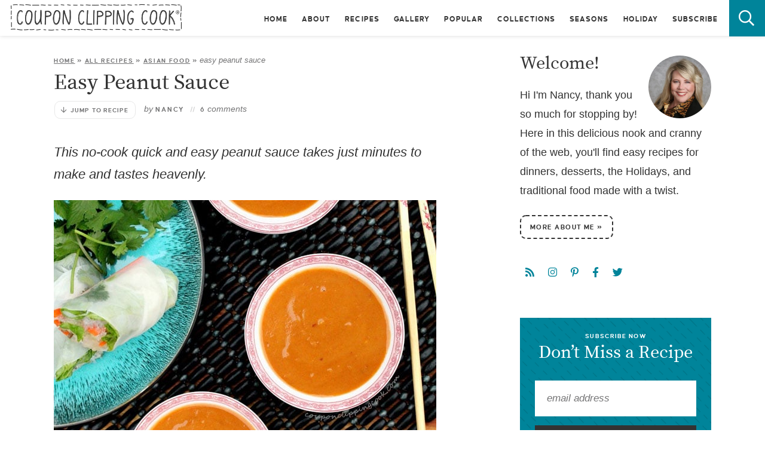

--- FILE ---
content_type: text/html; charset=UTF-8
request_url: https://www.couponclippingcook.com/easy-peanut-sauce/
body_size: 44600
content:

<!DOCTYPE html>
<html lang="en-US">
<head><meta charset="UTF-8" /><script>if(navigator.userAgent.match(/MSIE|Internet Explorer/i)||navigator.userAgent.match(/Trident\/7\..*?rv:11/i)){var href=document.location.href;if(!href.match(/[?&]nowprocket/)){if(href.indexOf("?")==-1){if(href.indexOf("#")==-1){document.location.href=href+"?nowprocket=1"}else{document.location.href=href.replace("#","?nowprocket=1#")}}else{if(href.indexOf("#")==-1){document.location.href=href+"&nowprocket=1"}else{document.location.href=href.replace("#","&nowprocket=1#")}}}}</script><script>(()=>{class RocketLazyLoadScripts{constructor(){this.v="2.0.4",this.userEvents=["keydown","keyup","mousedown","mouseup","mousemove","mouseover","mouseout","touchmove","touchstart","touchend","touchcancel","wheel","click","dblclick","input"],this.attributeEvents=["onblur","onclick","oncontextmenu","ondblclick","onfocus","onmousedown","onmouseenter","onmouseleave","onmousemove","onmouseout","onmouseover","onmouseup","onmousewheel","onscroll","onsubmit"]}async t(){this.i(),this.o(),/iP(ad|hone)/.test(navigator.userAgent)&&this.h(),this.u(),this.l(this),this.m(),this.k(this),this.p(this),this._(),await Promise.all([this.R(),this.L()]),this.lastBreath=Date.now(),this.S(this),this.P(),this.D(),this.O(),this.M(),await this.C(this.delayedScripts.normal),await this.C(this.delayedScripts.defer),await this.C(this.delayedScripts.async),await this.T(),await this.F(),await this.j(),await this.A(),window.dispatchEvent(new Event("rocket-allScriptsLoaded")),this.everythingLoaded=!0,this.lastTouchEnd&&await new Promise(t=>setTimeout(t,500-Date.now()+this.lastTouchEnd)),this.I(),this.H(),this.U(),this.W()}i(){this.CSPIssue=sessionStorage.getItem("rocketCSPIssue"),document.addEventListener("securitypolicyviolation",t=>{this.CSPIssue||"script-src-elem"!==t.violatedDirective||"data"!==t.blockedURI||(this.CSPIssue=!0,sessionStorage.setItem("rocketCSPIssue",!0))},{isRocket:!0})}o(){window.addEventListener("pageshow",t=>{this.persisted=t.persisted,this.realWindowLoadedFired=!0},{isRocket:!0}),window.addEventListener("pagehide",()=>{this.onFirstUserAction=null},{isRocket:!0})}h(){let t;function e(e){t=e}window.addEventListener("touchstart",e,{isRocket:!0}),window.addEventListener("touchend",function i(o){o.changedTouches[0]&&t.changedTouches[0]&&Math.abs(o.changedTouches[0].pageX-t.changedTouches[0].pageX)<10&&Math.abs(o.changedTouches[0].pageY-t.changedTouches[0].pageY)<10&&o.timeStamp-t.timeStamp<200&&(window.removeEventListener("touchstart",e,{isRocket:!0}),window.removeEventListener("touchend",i,{isRocket:!0}),"INPUT"===o.target.tagName&&"text"===o.target.type||(o.target.dispatchEvent(new TouchEvent("touchend",{target:o.target,bubbles:!0})),o.target.dispatchEvent(new MouseEvent("mouseover",{target:o.target,bubbles:!0})),o.target.dispatchEvent(new PointerEvent("click",{target:o.target,bubbles:!0,cancelable:!0,detail:1,clientX:o.changedTouches[0].clientX,clientY:o.changedTouches[0].clientY})),event.preventDefault()))},{isRocket:!0})}q(t){this.userActionTriggered||("mousemove"!==t.type||this.firstMousemoveIgnored?"keyup"===t.type||"mouseover"===t.type||"mouseout"===t.type||(this.userActionTriggered=!0,this.onFirstUserAction&&this.onFirstUserAction()):this.firstMousemoveIgnored=!0),"click"===t.type&&t.preventDefault(),t.stopPropagation(),t.stopImmediatePropagation(),"touchstart"===this.lastEvent&&"touchend"===t.type&&(this.lastTouchEnd=Date.now()),"click"===t.type&&(this.lastTouchEnd=0),this.lastEvent=t.type,t.composedPath&&t.composedPath()[0].getRootNode()instanceof ShadowRoot&&(t.rocketTarget=t.composedPath()[0]),this.savedUserEvents.push(t)}u(){this.savedUserEvents=[],this.userEventHandler=this.q.bind(this),this.userEvents.forEach(t=>window.addEventListener(t,this.userEventHandler,{passive:!1,isRocket:!0})),document.addEventListener("visibilitychange",this.userEventHandler,{isRocket:!0})}U(){this.userEvents.forEach(t=>window.removeEventListener(t,this.userEventHandler,{passive:!1,isRocket:!0})),document.removeEventListener("visibilitychange",this.userEventHandler,{isRocket:!0}),this.savedUserEvents.forEach(t=>{(t.rocketTarget||t.target).dispatchEvent(new window[t.constructor.name](t.type,t))})}m(){const t="return false",e=Array.from(this.attributeEvents,t=>"data-rocket-"+t),i="["+this.attributeEvents.join("],[")+"]",o="[data-rocket-"+this.attributeEvents.join("],[data-rocket-")+"]",s=(e,i,o)=>{o&&o!==t&&(e.setAttribute("data-rocket-"+i,o),e["rocket"+i]=new Function("event",o),e.setAttribute(i,t))};new MutationObserver(t=>{for(const n of t)"attributes"===n.type&&(n.attributeName.startsWith("data-rocket-")||this.everythingLoaded?n.attributeName.startsWith("data-rocket-")&&this.everythingLoaded&&this.N(n.target,n.attributeName.substring(12)):s(n.target,n.attributeName,n.target.getAttribute(n.attributeName))),"childList"===n.type&&n.addedNodes.forEach(t=>{if(t.nodeType===Node.ELEMENT_NODE)if(this.everythingLoaded)for(const i of[t,...t.querySelectorAll(o)])for(const t of i.getAttributeNames())e.includes(t)&&this.N(i,t.substring(12));else for(const e of[t,...t.querySelectorAll(i)])for(const t of e.getAttributeNames())this.attributeEvents.includes(t)&&s(e,t,e.getAttribute(t))})}).observe(document,{subtree:!0,childList:!0,attributeFilter:[...this.attributeEvents,...e]})}I(){this.attributeEvents.forEach(t=>{document.querySelectorAll("[data-rocket-"+t+"]").forEach(e=>{this.N(e,t)})})}N(t,e){const i=t.getAttribute("data-rocket-"+e);i&&(t.setAttribute(e,i),t.removeAttribute("data-rocket-"+e))}k(t){Object.defineProperty(HTMLElement.prototype,"onclick",{get(){return this.rocketonclick||null},set(e){this.rocketonclick=e,this.setAttribute(t.everythingLoaded?"onclick":"data-rocket-onclick","this.rocketonclick(event)")}})}S(t){function e(e,i){let o=e[i];e[i]=null,Object.defineProperty(e,i,{get:()=>o,set(s){t.everythingLoaded?o=s:e["rocket"+i]=o=s}})}e(document,"onreadystatechange"),e(window,"onload"),e(window,"onpageshow");try{Object.defineProperty(document,"readyState",{get:()=>t.rocketReadyState,set(e){t.rocketReadyState=e},configurable:!0}),document.readyState="loading"}catch(t){console.log("WPRocket DJE readyState conflict, bypassing")}}l(t){this.originalAddEventListener=EventTarget.prototype.addEventListener,this.originalRemoveEventListener=EventTarget.prototype.removeEventListener,this.savedEventListeners=[],EventTarget.prototype.addEventListener=function(e,i,o){o&&o.isRocket||!t.B(e,this)&&!t.userEvents.includes(e)||t.B(e,this)&&!t.userActionTriggered||e.startsWith("rocket-")||t.everythingLoaded?t.originalAddEventListener.call(this,e,i,o):(t.savedEventListeners.push({target:this,remove:!1,type:e,func:i,options:o}),"mouseenter"!==e&&"mouseleave"!==e||t.originalAddEventListener.call(this,e,t.savedUserEvents.push,o))},EventTarget.prototype.removeEventListener=function(e,i,o){o&&o.isRocket||!t.B(e,this)&&!t.userEvents.includes(e)||t.B(e,this)&&!t.userActionTriggered||e.startsWith("rocket-")||t.everythingLoaded?t.originalRemoveEventListener.call(this,e,i,o):t.savedEventListeners.push({target:this,remove:!0,type:e,func:i,options:o})}}J(t,e){this.savedEventListeners=this.savedEventListeners.filter(i=>{let o=i.type,s=i.target||window;return e!==o||t!==s||(this.B(o,s)&&(i.type="rocket-"+o),this.$(i),!1)})}H(){EventTarget.prototype.addEventListener=this.originalAddEventListener,EventTarget.prototype.removeEventListener=this.originalRemoveEventListener,this.savedEventListeners.forEach(t=>this.$(t))}$(t){t.remove?this.originalRemoveEventListener.call(t.target,t.type,t.func,t.options):this.originalAddEventListener.call(t.target,t.type,t.func,t.options)}p(t){let e;function i(e){return t.everythingLoaded?e:e.split(" ").map(t=>"load"===t||t.startsWith("load.")?"rocket-jquery-load":t).join(" ")}function o(o){function s(e){const s=o.fn[e];o.fn[e]=o.fn.init.prototype[e]=function(){return this[0]===window&&t.userActionTriggered&&("string"==typeof arguments[0]||arguments[0]instanceof String?arguments[0]=i(arguments[0]):"object"==typeof arguments[0]&&Object.keys(arguments[0]).forEach(t=>{const e=arguments[0][t];delete arguments[0][t],arguments[0][i(t)]=e})),s.apply(this,arguments),this}}if(o&&o.fn&&!t.allJQueries.includes(o)){const e={DOMContentLoaded:[],"rocket-DOMContentLoaded":[]};for(const t in e)document.addEventListener(t,()=>{e[t].forEach(t=>t())},{isRocket:!0});o.fn.ready=o.fn.init.prototype.ready=function(i){function s(){parseInt(o.fn.jquery)>2?setTimeout(()=>i.bind(document)(o)):i.bind(document)(o)}return"function"==typeof i&&(t.realDomReadyFired?!t.userActionTriggered||t.fauxDomReadyFired?s():e["rocket-DOMContentLoaded"].push(s):e.DOMContentLoaded.push(s)),o([])},s("on"),s("one"),s("off"),t.allJQueries.push(o)}e=o}t.allJQueries=[],o(window.jQuery),Object.defineProperty(window,"jQuery",{get:()=>e,set(t){o(t)}})}P(){const t=new Map;document.write=document.writeln=function(e){const i=document.currentScript,o=document.createRange(),s=i.parentElement;let n=t.get(i);void 0===n&&(n=i.nextSibling,t.set(i,n));const c=document.createDocumentFragment();o.setStart(c,0),c.appendChild(o.createContextualFragment(e)),s.insertBefore(c,n)}}async R(){return new Promise(t=>{this.userActionTriggered?t():this.onFirstUserAction=t})}async L(){return new Promise(t=>{document.addEventListener("DOMContentLoaded",()=>{this.realDomReadyFired=!0,t()},{isRocket:!0})})}async j(){return this.realWindowLoadedFired?Promise.resolve():new Promise(t=>{window.addEventListener("load",t,{isRocket:!0})})}M(){this.pendingScripts=[];this.scriptsMutationObserver=new MutationObserver(t=>{for(const e of t)e.addedNodes.forEach(t=>{"SCRIPT"!==t.tagName||t.noModule||t.isWPRocket||this.pendingScripts.push({script:t,promise:new Promise(e=>{const i=()=>{const i=this.pendingScripts.findIndex(e=>e.script===t);i>=0&&this.pendingScripts.splice(i,1),e()};t.addEventListener("load",i,{isRocket:!0}),t.addEventListener("error",i,{isRocket:!0}),setTimeout(i,1e3)})})})}),this.scriptsMutationObserver.observe(document,{childList:!0,subtree:!0})}async F(){await this.X(),this.pendingScripts.length?(await this.pendingScripts[0].promise,await this.F()):this.scriptsMutationObserver.disconnect()}D(){this.delayedScripts={normal:[],async:[],defer:[]},document.querySelectorAll("script[type$=rocketlazyloadscript]").forEach(t=>{t.hasAttribute("data-rocket-src")?t.hasAttribute("async")&&!1!==t.async?this.delayedScripts.async.push(t):t.hasAttribute("defer")&&!1!==t.defer||"module"===t.getAttribute("data-rocket-type")?this.delayedScripts.defer.push(t):this.delayedScripts.normal.push(t):this.delayedScripts.normal.push(t)})}async _(){await this.L();let t=[];document.querySelectorAll("script[type$=rocketlazyloadscript][data-rocket-src]").forEach(e=>{let i=e.getAttribute("data-rocket-src");if(i&&!i.startsWith("data:")){i.startsWith("//")&&(i=location.protocol+i);try{const o=new URL(i).origin;o!==location.origin&&t.push({src:o,crossOrigin:e.crossOrigin||"module"===e.getAttribute("data-rocket-type")})}catch(t){}}}),t=[...new Map(t.map(t=>[JSON.stringify(t),t])).values()],this.Y(t,"preconnect")}async G(t){if(await this.K(),!0!==t.noModule||!("noModule"in HTMLScriptElement.prototype))return new Promise(e=>{let i;function o(){(i||t).setAttribute("data-rocket-status","executed"),e()}try{if(navigator.userAgent.includes("Firefox/")||""===navigator.vendor||this.CSPIssue)i=document.createElement("script"),[...t.attributes].forEach(t=>{let e=t.nodeName;"type"!==e&&("data-rocket-type"===e&&(e="type"),"data-rocket-src"===e&&(e="src"),i.setAttribute(e,t.nodeValue))}),t.text&&(i.text=t.text),t.nonce&&(i.nonce=t.nonce),i.hasAttribute("src")?(i.addEventListener("load",o,{isRocket:!0}),i.addEventListener("error",()=>{i.setAttribute("data-rocket-status","failed-network"),e()},{isRocket:!0}),setTimeout(()=>{i.isConnected||e()},1)):(i.text=t.text,o()),i.isWPRocket=!0,t.parentNode.replaceChild(i,t);else{const i=t.getAttribute("data-rocket-type"),s=t.getAttribute("data-rocket-src");i?(t.type=i,t.removeAttribute("data-rocket-type")):t.removeAttribute("type"),t.addEventListener("load",o,{isRocket:!0}),t.addEventListener("error",i=>{this.CSPIssue&&i.target.src.startsWith("data:")?(console.log("WPRocket: CSP fallback activated"),t.removeAttribute("src"),this.G(t).then(e)):(t.setAttribute("data-rocket-status","failed-network"),e())},{isRocket:!0}),s?(t.fetchPriority="high",t.removeAttribute("data-rocket-src"),t.src=s):t.src="data:text/javascript;base64,"+window.btoa(unescape(encodeURIComponent(t.text)))}}catch(i){t.setAttribute("data-rocket-status","failed-transform"),e()}});t.setAttribute("data-rocket-status","skipped")}async C(t){const e=t.shift();return e?(e.isConnected&&await this.G(e),this.C(t)):Promise.resolve()}O(){this.Y([...this.delayedScripts.normal,...this.delayedScripts.defer,...this.delayedScripts.async],"preload")}Y(t,e){this.trash=this.trash||[];let i=!0;var o=document.createDocumentFragment();t.forEach(t=>{const s=t.getAttribute&&t.getAttribute("data-rocket-src")||t.src;if(s&&!s.startsWith("data:")){const n=document.createElement("link");n.href=s,n.rel=e,"preconnect"!==e&&(n.as="script",n.fetchPriority=i?"high":"low"),t.getAttribute&&"module"===t.getAttribute("data-rocket-type")&&(n.crossOrigin=!0),t.crossOrigin&&(n.crossOrigin=t.crossOrigin),t.integrity&&(n.integrity=t.integrity),t.nonce&&(n.nonce=t.nonce),o.appendChild(n),this.trash.push(n),i=!1}}),document.head.appendChild(o)}W(){this.trash.forEach(t=>t.remove())}async T(){try{document.readyState="interactive"}catch(t){}this.fauxDomReadyFired=!0;try{await this.K(),this.J(document,"readystatechange"),document.dispatchEvent(new Event("rocket-readystatechange")),await this.K(),document.rocketonreadystatechange&&document.rocketonreadystatechange(),await this.K(),this.J(document,"DOMContentLoaded"),document.dispatchEvent(new Event("rocket-DOMContentLoaded")),await this.K(),this.J(window,"DOMContentLoaded"),window.dispatchEvent(new Event("rocket-DOMContentLoaded"))}catch(t){console.error(t)}}async A(){try{document.readyState="complete"}catch(t){}try{await this.K(),this.J(document,"readystatechange"),document.dispatchEvent(new Event("rocket-readystatechange")),await this.K(),document.rocketonreadystatechange&&document.rocketonreadystatechange(),await this.K(),this.J(window,"load"),window.dispatchEvent(new Event("rocket-load")),await this.K(),window.rocketonload&&window.rocketonload(),await this.K(),this.allJQueries.forEach(t=>t(window).trigger("rocket-jquery-load")),await this.K(),this.J(window,"pageshow");const t=new Event("rocket-pageshow");t.persisted=this.persisted,window.dispatchEvent(t),await this.K(),window.rocketonpageshow&&window.rocketonpageshow({persisted:this.persisted})}catch(t){console.error(t)}}async K(){Date.now()-this.lastBreath>45&&(await this.X(),this.lastBreath=Date.now())}async X(){return document.hidden?new Promise(t=>setTimeout(t)):new Promise(t=>requestAnimationFrame(t))}B(t,e){return e===document&&"readystatechange"===t||(e===document&&"DOMContentLoaded"===t||(e===window&&"DOMContentLoaded"===t||(e===window&&"load"===t||e===window&&"pageshow"===t)))}static run(){(new RocketLazyLoadScripts).t()}}RocketLazyLoadScripts.run()})();</script>
	
	<meta name="viewport" content="width=device-width, initial-scale=1" />
	<link rel="profile" href="https://gmpg.org/xfn/11" />
	<meta name='robots' content='index, follow, max-image-preview:large, max-snippet:-1, max-video-preview:-1' />
	<style>img:is([sizes="auto" i], [sizes^="auto," i]) { contain-intrinsic-size: 3000px 1500px }</style>
	<script type="application/ld+json">{"@context":"http:\/\/schema.org\/","@type":"Recipe","name":"Easy Peanut Sauce","author":{"@type":"Person","name":"Nancy@CouponClippingCook"},"description":"This no-cook quick and easy peanut sauce takes just minutes to make and tastes heavenly.","datePublished":"2012-01-21T13:41:35+00:00","image":["https:\/\/www.couponclippingcook.com\/wp-content\/uploads\/2012\/01\/15-peanut-sauce-1.jpg","https:\/\/www.couponclippingcook.com\/wp-content\/uploads\/2012\/01\/15-peanut-sauce-1-500x427.jpg","https:\/\/www.couponclippingcook.com\/wp-content\/uploads\/2012\/01\/15-peanut-sauce-1-500x375.jpg","https:\/\/www.couponclippingcook.com\/wp-content\/uploads\/2012\/01\/15-peanut-sauce-1-480x270.jpg"],"recipeYield":["2","2 Servings"],"prepTime":"PT5M","totalTime":"PT5M","recipeIngredient":["4 tablespoons creamy peanut butter","1 teaspoon diced fresh ginger root (peel before dicing)","3 tablespoons rice vinegar","3-1\/2 teaspoons granulated sugar","2 tablespoons (heaping) Hoisin sauce","2-1\/2 teaspoons soy sauce","1-1\/2 teaspoons sesame seed oil","2 pinches red pepper flakes","3 tablespoons water"],"recipeInstructions":[{"@type":"HowToStep","text":"To a medium size bowl, add all of the ingredients and whisk together.&nbsp;&nbsp;","name":"To a medium size bowl, add all of the ingredients and whisk together.&nbsp;&nbsp;","url":"https:\/\/www.couponclippingcook.com\/easy-peanut-sauce\/#wprm-recipe-22780-step-0-0"},{"@type":"HowToStep","text":"This is best served at room temperature.&nbsp;","name":"This is best served at room temperature.&nbsp;","url":"https:\/\/www.couponclippingcook.com\/easy-peanut-sauce\/#wprm-recipe-22780-step-0-1"},{"@type":"HowToStep","text":"Serve as a dipping sauce for spring rolls or any type of meat.","name":"Serve as a dipping sauce for spring rolls or any type of meat.","url":"https:\/\/www.couponclippingcook.com\/easy-peanut-sauce\/#wprm-recipe-22780-step-0-2"},{"@type":"HowToStep","text":"This sauce is also delicious when used as a marinade for meat, a hot or cold sauce mixed with noodles, as a cooking sauce with vegetables and meat, or served over rice.","name":"This sauce is also delicious when used as a marinade for meat, a hot or cold sauce mixed with noodles, as a cooking sauce with vegetables and meat, or served over rice.","url":"https:\/\/www.couponclippingcook.com\/easy-peanut-sauce\/#wprm-recipe-22780-step-0-3"}],"aggregateRating":{"@type":"AggregateRating","ratingValue":"5","ratingCount":"2"},"recipeCategory":["Side Dish"],"recipeCuisine":["Chinese","Japanese"],"keywords":"Peanut Sauce"}</script>
	<!-- This site is optimized with the Yoast SEO plugin v26.8 - https://yoast.com/product/yoast-seo-wordpress/ -->
	<title>Easy Peanut Sauce | Coupon Clipping Cook®</title>
	<meta name="description" content="This delicious peanut sauce is easy to make and can be served as a dipping sauce with fresh spring rolls and appetizers." />
	<link rel="canonical" href="https://www.couponclippingcook.com/easy-peanut-sauce/" />
	<meta name="author" content="Nancy" />
	<meta name="twitter:label1" content="Written by" />
	<meta name="twitter:data1" content="Nancy" />
	<meta name="twitter:label2" content="Est. reading time" />
	<meta name="twitter:data2" content="7 minutes" />
	<script type="application/ld+json" class="yoast-schema-graph">{"@context":"https://schema.org","@graph":[{"@type":"Article","@id":"https://www.couponclippingcook.com/easy-peanut-sauce/#article","isPartOf":{"@id":"https://www.couponclippingcook.com/easy-peanut-sauce/"},"author":{"name":"Nancy","@id":"https://www.couponclippingcook.com/#/schema/person/8aaf8cc97abe261c92f97806043ad3d3"},"headline":"Easy Peanut Sauce","datePublished":"2012-01-21T21:41:35+00:00","dateModified":"2023-10-22T09:46:03+00:00","mainEntityOfPage":{"@id":"https://www.couponclippingcook.com/easy-peanut-sauce/"},"wordCount":553,"commentCount":6,"publisher":{"@id":"https://www.couponclippingcook.com/#organization"},"image":{"@id":"https://www.couponclippingcook.com/easy-peanut-sauce/#primaryimage"},"thumbnailUrl":"https://www.couponclippingcook.com/wp-content/uploads/2012/01/1-peanut-sauce-1.jpg","keywords":["Peanut Butter","Peanut Sauce","Sauces"],"articleSection":["All Recipes","Appetizers","Asian Food","Fall","Gravy/Sauces","Seasons","Spring","Summer","Winter"],"inLanguage":"en-US","potentialAction":[{"@type":"CommentAction","name":"Comment","target":["https://www.couponclippingcook.com/easy-peanut-sauce/#respond"]}]},{"@type":"WebPage","@id":"https://www.couponclippingcook.com/easy-peanut-sauce/","url":"https://www.couponclippingcook.com/easy-peanut-sauce/","name":"Easy Peanut Sauce | Coupon Clipping Cook®","isPartOf":{"@id":"https://www.couponclippingcook.com/#website"},"primaryImageOfPage":{"@id":"https://www.couponclippingcook.com/easy-peanut-sauce/#primaryimage"},"image":{"@id":"https://www.couponclippingcook.com/easy-peanut-sauce/#primaryimage"},"thumbnailUrl":"https://www.couponclippingcook.com/wp-content/uploads/2012/01/1-peanut-sauce-1.jpg","datePublished":"2012-01-21T21:41:35+00:00","dateModified":"2023-10-22T09:46:03+00:00","description":"This delicious peanut sauce is easy to make and can be served as a dipping sauce with fresh spring rolls and appetizers.","breadcrumb":{"@id":"https://www.couponclippingcook.com/easy-peanut-sauce/#breadcrumb"},"inLanguage":"en-US","potentialAction":[{"@type":"ReadAction","target":["https://www.couponclippingcook.com/easy-peanut-sauce/"]}]},{"@type":"ImageObject","inLanguage":"en-US","@id":"https://www.couponclippingcook.com/easy-peanut-sauce/#primaryimage","url":"https://www.couponclippingcook.com/wp-content/uploads/2012/01/1-peanut-sauce-1.jpg","contentUrl":"https://www.couponclippingcook.com/wp-content/uploads/2012/01/1-peanut-sauce-1.jpg","width":640,"height":427,"caption":"Easy Peanut Sauce"},{"@type":"BreadcrumbList","@id":"https://www.couponclippingcook.com/easy-peanut-sauce/#breadcrumb","itemListElement":[{"@type":"ListItem","position":1,"name":"Home","item":"https://www.couponclippingcook.com/"},{"@type":"ListItem","position":2,"name":"All Recipes","item":"https://www.couponclippingcook.com/category/all-recipes/"},{"@type":"ListItem","position":3,"name":"Asian Food","item":"https://www.couponclippingcook.com/category/all-recipes/asian-food/"},{"@type":"ListItem","position":4,"name":"Easy Peanut Sauce"}]},{"@type":"WebSite","@id":"https://www.couponclippingcook.com/#website","url":"https://www.couponclippingcook.com/","name":"Coupon Clipping Cook®","description":"Simple, fun and delicious recipes with step-by-step pictures.","publisher":{"@id":"https://www.couponclippingcook.com/#organization"},"potentialAction":[{"@type":"SearchAction","target":{"@type":"EntryPoint","urlTemplate":"https://www.couponclippingcook.com/?s={search_term_string}"},"query-input":{"@type":"PropertyValueSpecification","valueRequired":true,"valueName":"search_term_string"}}],"inLanguage":"en-US"},{"@type":"Organization","@id":"https://www.couponclippingcook.com/#organization","name":"Coupon Clipping Cook","url":"https://www.couponclippingcook.com/","logo":{"@type":"ImageObject","inLanguage":"en-US","@id":"https://www.couponclippingcook.com/#/schema/logo/image/","url":"https://www.couponclippingcook.com/wp-content/uploads/2021/03/logo@2x.png","contentUrl":"https://www.couponclippingcook.com/wp-content/uploads/2021/03/logo@2x.png","width":584,"height":96,"caption":"Coupon Clipping Cook"},"image":{"@id":"https://www.couponclippingcook.com/#/schema/logo/image/"}},{"@type":"Person","@id":"https://www.couponclippingcook.com/#/schema/person/8aaf8cc97abe261c92f97806043ad3d3","name":"Nancy","sameAs":["https://www.couponclippingcook.com"]}]}</script>
	<!-- / Yoast SEO plugin. -->


<!-- Hubbub v.2.28.0 https://morehubbub.com/ -->
<meta property="og:locale" content="en_US" />
<meta property="og:type" content="article" />
<meta property="og:title" content="Easy Peanut Sauce | Coupon Clipping Cook®" />
<meta property="og:description" content="This delicious peanut sauce is easy to make and can be served as a dipping sauce with fresh spring rolls and appetizers." />
<meta property="og:url" content="https://www.couponclippingcook.com/easy-peanut-sauce/" />
<meta property="og:site_name" content="Coupon Clipping Cook®" />
<meta property="og:updated_time" content="2023-10-22T02:46:03+00:00" />
<meta property="article:published_time" content="2012-01-21T13:41:35+00:00" />
<meta property="article:modified_time" content="2023-10-22T02:46:03+00:00" />
<meta name="twitter:card" content="summary_large_image" />
<meta name="twitter:title" content="Easy Peanut Sauce | Coupon Clipping Cook®" />
<meta name="twitter:description" content="This delicious peanut sauce is easy to make and can be served as a dipping sauce with fresh spring rolls and appetizers." />
<meta class="flipboard-article" content="This delicious peanut sauce is easy to make and can be served as a dipping sauce with fresh spring rolls and appetizers." />
<meta property="og:image" content="https://www.couponclippingcook.com/wp-content/uploads/2012/01/1-peanut-sauce-1.jpg" />
<meta name="twitter:image" content="https://www.couponclippingcook.com/wp-content/uploads/2012/01/1-peanut-sauce-1.jpg" />
<meta property="og:image:width" content="640" />
<meta property="og:image:height" content="427" />
<!-- Hubbub v.2.28.0 https://morehubbub.com/ -->
<link rel='dns-prefetch' href='//scripts.mediavine.com' />

<link rel="alternate" type="application/rss+xml" title="Coupon Clipping Cook® &raquo; Easy Peanut Sauce Comments Feed" href="https://www.couponclippingcook.com/easy-peanut-sauce/feed/" />
<script type="rocketlazyloadscript">(()=>{"use strict";const e=[400,500,600,700,800,900],t=e=>`wprm-min-${e}`,n=e=>`wprm-max-${e}`,s=new Set,o="ResizeObserver"in window,r=o?new ResizeObserver((e=>{for(const t of e)c(t.target)})):null,i=.5/(window.devicePixelRatio||1);function c(s){const o=s.getBoundingClientRect().width||0;for(let r=0;r<e.length;r++){const c=e[r],a=o<=c+i;o>c+i?s.classList.add(t(c)):s.classList.remove(t(c)),a?s.classList.add(n(c)):s.classList.remove(n(c))}}function a(e){s.has(e)||(s.add(e),r&&r.observe(e),c(e))}!function(e=document){e.querySelectorAll(".wprm-recipe").forEach(a)}();if(new MutationObserver((e=>{for(const t of e)for(const e of t.addedNodes)e instanceof Element&&(e.matches?.(".wprm-recipe")&&a(e),e.querySelectorAll?.(".wprm-recipe").forEach(a))})).observe(document.documentElement,{childList:!0,subtree:!0}),!o){let e=0;addEventListener("resize",(()=>{e&&cancelAnimationFrame(e),e=requestAnimationFrame((()=>s.forEach(c)))}),{passive:!0})}})();</script><style id='wp-emoji-styles-inline-css' type='text/css'>

	img.wp-smiley, img.emoji {
		display: inline !important;
		border: none !important;
		box-shadow: none !important;
		height: 1em !important;
		width: 1em !important;
		margin: 0 0.07em !important;
		vertical-align: -0.1em !important;
		background: none !important;
		padding: 0 !important;
	}
</style>
<link rel='stylesheet' id='wp-block-library-css' href='https://www.couponclippingcook.com/wp-includes/css/dist/block-library/style.min.css?ver=6.8.3' type='text/css' media='all' />
<style id='classic-theme-styles-inline-css' type='text/css'>
/*! This file is auto-generated */
.wp-block-button__link{color:#fff;background-color:#32373c;border-radius:9999px;box-shadow:none;text-decoration:none;padding:calc(.667em + 2px) calc(1.333em + 2px);font-size:1.125em}.wp-block-file__button{background:#32373c;color:#fff;text-decoration:none}
</style>
<style id='social-pug-action-button-style-inline-css' type='text/css'>
.dpsp-action-buttons{align-items:stretch!important;display:flex;flex-wrap:wrap;gap:var(--wp--style--block-gap,.5em)}.dpsp-action-button__link{align-items:center;display:inline-flex!important;flex-wrap:wrap;gap:.5em;justify-content:center;text-decoration:none}.dpsp-action-button{margin-block-start:0!important}.dpsp-action-button__icon svg{height:100%;width:100%;fill:currentColor;display:block;overflow:visible}.dpsp-action-button__icon{align-items:center;display:inline-flex!important;flex-shrink:0;flex:0 0 auto;height:32px;justify-content:center;line-height:1;transform:scale(75%);vertical-align:middle;width:32px}.dpsp-action-button__label{word-break:normal!important}.dpsp-action-button.is-style-outline .wp-block-button__link{background:#0000 none;border:1px solid;color:currentColor;padding:calc(1rem - 1px) calc(2.25rem - 1px)}.dpsp-action-button.wp-block-button__width-33{width:calc(33.33333% - var(--wp--style--block-gap, .5em)*2/3)}.dpsp-action-button.wp-block-button__width-66{width:calc(66% - var(--wp--style--block-gap, .5em)*.5)}.dpsp-action-button.wp-block-button__width-100,.dpsp-action-button.wp-block-button__width-100 a{width:100%!important}@media screen and (max-width:480px){.dpsp-action-button.wp-block-button__mobile-width-25{flex-basis:auto!important;width:calc(25% - var(--wp--style--block-gap, .5em)*2/4)!important}.dpsp-action-button.wp-block-button__mobile-width-33{flex-basis:auto!important;width:calc(33.33333% - var(--wp--style--block-gap, .5em)*2/3)!important}.dpsp-action-button.wp-block-button__mobile-width-50{flex-basis:auto!important;width:calc(50% - var(--wp--style--block-gap, .5em)*2/2)!important}.dpsp-action-button.wp-block-button__mobile-width-66{flex-basis:auto!important;width:calc(66% - var(--wp--style--block-gap, .5em)*.5)!important}.dpsp-action-button.wp-block-button__mobile-width-75{flex-basis:auto!important;width:calc(75% - var(--wp--style--block-gap, .5em)*.5)!important}:not(.block-editor__container *) .dpsp-action-button.wp-block-button__mobile-width-100{width:100%!important}}.feast-plugin .entry-content .dpsp-action-button__link.has-background{margin:0!important;padding:calc(.667em + 2px) calc(1.333em + 2px)!important}.wp-theme-kadence .content-wrap .entry-content .dpsp-action-button__link.has-background{padding:.4em 1em!important}

</style>
<link rel='stylesheet' id='wprm-public-css' href='https://www.couponclippingcook.com/wp-content/plugins/wp-recipe-maker/dist/public-modern.css?ver=10.3.2' type='text/css' media='all' />
<link rel='stylesheet' id='wprmp-public-css' href='https://www.couponclippingcook.com/wp-content/plugins/wp-recipe-maker-premium/dist/public-pro.css?ver=10.3.4' type='text/css' media='all' />
<style id='global-styles-inline-css' type='text/css'>
:root{--wp--preset--aspect-ratio--square: 1;--wp--preset--aspect-ratio--4-3: 4/3;--wp--preset--aspect-ratio--3-4: 3/4;--wp--preset--aspect-ratio--3-2: 3/2;--wp--preset--aspect-ratio--2-3: 2/3;--wp--preset--aspect-ratio--16-9: 16/9;--wp--preset--aspect-ratio--9-16: 9/16;--wp--preset--color--black: #000000;--wp--preset--color--cyan-bluish-gray: #abb8c3;--wp--preset--color--white: #ffffff;--wp--preset--color--pale-pink: #f78da7;--wp--preset--color--vivid-red: #cf2e2e;--wp--preset--color--luminous-vivid-orange: #ff6900;--wp--preset--color--luminous-vivid-amber: #fcb900;--wp--preset--color--light-green-cyan: #7bdcb5;--wp--preset--color--vivid-green-cyan: #00d084;--wp--preset--color--pale-cyan-blue: #8ed1fc;--wp--preset--color--vivid-cyan-blue: #0693e3;--wp--preset--color--vivid-purple: #9b51e0;--wp--preset--gradient--vivid-cyan-blue-to-vivid-purple: linear-gradient(135deg,rgba(6,147,227,1) 0%,rgb(155,81,224) 100%);--wp--preset--gradient--light-green-cyan-to-vivid-green-cyan: linear-gradient(135deg,rgb(122,220,180) 0%,rgb(0,208,130) 100%);--wp--preset--gradient--luminous-vivid-amber-to-luminous-vivid-orange: linear-gradient(135deg,rgba(252,185,0,1) 0%,rgba(255,105,0,1) 100%);--wp--preset--gradient--luminous-vivid-orange-to-vivid-red: linear-gradient(135deg,rgba(255,105,0,1) 0%,rgb(207,46,46) 100%);--wp--preset--gradient--very-light-gray-to-cyan-bluish-gray: linear-gradient(135deg,rgb(238,238,238) 0%,rgb(169,184,195) 100%);--wp--preset--gradient--cool-to-warm-spectrum: linear-gradient(135deg,rgb(74,234,220) 0%,rgb(151,120,209) 20%,rgb(207,42,186) 40%,rgb(238,44,130) 60%,rgb(251,105,98) 80%,rgb(254,248,76) 100%);--wp--preset--gradient--blush-light-purple: linear-gradient(135deg,rgb(255,206,236) 0%,rgb(152,150,240) 100%);--wp--preset--gradient--blush-bordeaux: linear-gradient(135deg,rgb(254,205,165) 0%,rgb(254,45,45) 50%,rgb(107,0,62) 100%);--wp--preset--gradient--luminous-dusk: linear-gradient(135deg,rgb(255,203,112) 0%,rgb(199,81,192) 50%,rgb(65,88,208) 100%);--wp--preset--gradient--pale-ocean: linear-gradient(135deg,rgb(255,245,203) 0%,rgb(182,227,212) 50%,rgb(51,167,181) 100%);--wp--preset--gradient--electric-grass: linear-gradient(135deg,rgb(202,248,128) 0%,rgb(113,206,126) 100%);--wp--preset--gradient--midnight: linear-gradient(135deg,rgb(2,3,129) 0%,rgb(40,116,252) 100%);--wp--preset--font-size--small: 13px;--wp--preset--font-size--medium: 20px;--wp--preset--font-size--large: 36px;--wp--preset--font-size--x-large: 42px;--wp--preset--spacing--20: 0.44rem;--wp--preset--spacing--30: 0.67rem;--wp--preset--spacing--40: 1rem;--wp--preset--spacing--50: 1.5rem;--wp--preset--spacing--60: 2.25rem;--wp--preset--spacing--70: 3.38rem;--wp--preset--spacing--80: 5.06rem;--wp--preset--shadow--natural: 6px 6px 9px rgba(0, 0, 0, 0.2);--wp--preset--shadow--deep: 12px 12px 50px rgba(0, 0, 0, 0.4);--wp--preset--shadow--sharp: 6px 6px 0px rgba(0, 0, 0, 0.2);--wp--preset--shadow--outlined: 6px 6px 0px -3px rgba(255, 255, 255, 1), 6px 6px rgba(0, 0, 0, 1);--wp--preset--shadow--crisp: 6px 6px 0px rgba(0, 0, 0, 1);}:where(.is-layout-flex){gap: 0.5em;}:where(.is-layout-grid){gap: 0.5em;}body .is-layout-flex{display: flex;}.is-layout-flex{flex-wrap: wrap;align-items: center;}.is-layout-flex > :is(*, div){margin: 0;}body .is-layout-grid{display: grid;}.is-layout-grid > :is(*, div){margin: 0;}:where(.wp-block-columns.is-layout-flex){gap: 2em;}:where(.wp-block-columns.is-layout-grid){gap: 2em;}:where(.wp-block-post-template.is-layout-flex){gap: 1.25em;}:where(.wp-block-post-template.is-layout-grid){gap: 1.25em;}.has-black-color{color: var(--wp--preset--color--black) !important;}.has-cyan-bluish-gray-color{color: var(--wp--preset--color--cyan-bluish-gray) !important;}.has-white-color{color: var(--wp--preset--color--white) !important;}.has-pale-pink-color{color: var(--wp--preset--color--pale-pink) !important;}.has-vivid-red-color{color: var(--wp--preset--color--vivid-red) !important;}.has-luminous-vivid-orange-color{color: var(--wp--preset--color--luminous-vivid-orange) !important;}.has-luminous-vivid-amber-color{color: var(--wp--preset--color--luminous-vivid-amber) !important;}.has-light-green-cyan-color{color: var(--wp--preset--color--light-green-cyan) !important;}.has-vivid-green-cyan-color{color: var(--wp--preset--color--vivid-green-cyan) !important;}.has-pale-cyan-blue-color{color: var(--wp--preset--color--pale-cyan-blue) !important;}.has-vivid-cyan-blue-color{color: var(--wp--preset--color--vivid-cyan-blue) !important;}.has-vivid-purple-color{color: var(--wp--preset--color--vivid-purple) !important;}.has-black-background-color{background-color: var(--wp--preset--color--black) !important;}.has-cyan-bluish-gray-background-color{background-color: var(--wp--preset--color--cyan-bluish-gray) !important;}.has-white-background-color{background-color: var(--wp--preset--color--white) !important;}.has-pale-pink-background-color{background-color: var(--wp--preset--color--pale-pink) !important;}.has-vivid-red-background-color{background-color: var(--wp--preset--color--vivid-red) !important;}.has-luminous-vivid-orange-background-color{background-color: var(--wp--preset--color--luminous-vivid-orange) !important;}.has-luminous-vivid-amber-background-color{background-color: var(--wp--preset--color--luminous-vivid-amber) !important;}.has-light-green-cyan-background-color{background-color: var(--wp--preset--color--light-green-cyan) !important;}.has-vivid-green-cyan-background-color{background-color: var(--wp--preset--color--vivid-green-cyan) !important;}.has-pale-cyan-blue-background-color{background-color: var(--wp--preset--color--pale-cyan-blue) !important;}.has-vivid-cyan-blue-background-color{background-color: var(--wp--preset--color--vivid-cyan-blue) !important;}.has-vivid-purple-background-color{background-color: var(--wp--preset--color--vivid-purple) !important;}.has-black-border-color{border-color: var(--wp--preset--color--black) !important;}.has-cyan-bluish-gray-border-color{border-color: var(--wp--preset--color--cyan-bluish-gray) !important;}.has-white-border-color{border-color: var(--wp--preset--color--white) !important;}.has-pale-pink-border-color{border-color: var(--wp--preset--color--pale-pink) !important;}.has-vivid-red-border-color{border-color: var(--wp--preset--color--vivid-red) !important;}.has-luminous-vivid-orange-border-color{border-color: var(--wp--preset--color--luminous-vivid-orange) !important;}.has-luminous-vivid-amber-border-color{border-color: var(--wp--preset--color--luminous-vivid-amber) !important;}.has-light-green-cyan-border-color{border-color: var(--wp--preset--color--light-green-cyan) !important;}.has-vivid-green-cyan-border-color{border-color: var(--wp--preset--color--vivid-green-cyan) !important;}.has-pale-cyan-blue-border-color{border-color: var(--wp--preset--color--pale-cyan-blue) !important;}.has-vivid-cyan-blue-border-color{border-color: var(--wp--preset--color--vivid-cyan-blue) !important;}.has-vivid-purple-border-color{border-color: var(--wp--preset--color--vivid-purple) !important;}.has-vivid-cyan-blue-to-vivid-purple-gradient-background{background: var(--wp--preset--gradient--vivid-cyan-blue-to-vivid-purple) !important;}.has-light-green-cyan-to-vivid-green-cyan-gradient-background{background: var(--wp--preset--gradient--light-green-cyan-to-vivid-green-cyan) !important;}.has-luminous-vivid-amber-to-luminous-vivid-orange-gradient-background{background: var(--wp--preset--gradient--luminous-vivid-amber-to-luminous-vivid-orange) !important;}.has-luminous-vivid-orange-to-vivid-red-gradient-background{background: var(--wp--preset--gradient--luminous-vivid-orange-to-vivid-red) !important;}.has-very-light-gray-to-cyan-bluish-gray-gradient-background{background: var(--wp--preset--gradient--very-light-gray-to-cyan-bluish-gray) !important;}.has-cool-to-warm-spectrum-gradient-background{background: var(--wp--preset--gradient--cool-to-warm-spectrum) !important;}.has-blush-light-purple-gradient-background{background: var(--wp--preset--gradient--blush-light-purple) !important;}.has-blush-bordeaux-gradient-background{background: var(--wp--preset--gradient--blush-bordeaux) !important;}.has-luminous-dusk-gradient-background{background: var(--wp--preset--gradient--luminous-dusk) !important;}.has-pale-ocean-gradient-background{background: var(--wp--preset--gradient--pale-ocean) !important;}.has-electric-grass-gradient-background{background: var(--wp--preset--gradient--electric-grass) !important;}.has-midnight-gradient-background{background: var(--wp--preset--gradient--midnight) !important;}.has-small-font-size{font-size: var(--wp--preset--font-size--small) !important;}.has-medium-font-size{font-size: var(--wp--preset--font-size--medium) !important;}.has-large-font-size{font-size: var(--wp--preset--font-size--large) !important;}.has-x-large-font-size{font-size: var(--wp--preset--font-size--x-large) !important;}
:where(.wp-block-post-template.is-layout-flex){gap: 1.25em;}:where(.wp-block-post-template.is-layout-grid){gap: 1.25em;}
:where(.wp-block-columns.is-layout-flex){gap: 2em;}:where(.wp-block-columns.is-layout-grid){gap: 2em;}
:root :where(.wp-block-pullquote){font-size: 1.5em;line-height: 1.6;}
</style>
<link data-minify="1" rel='stylesheet' id='font-awesome-subset-css' href='https://www.couponclippingcook.com/wp-content/cache/min/1/wp-content/themes/couponclippingcook2021/fontawesome-subset/css/all.css?ver=1767661933' type='text/css' media='all' />
<link rel='stylesheet' id='dpsp-frontend-style-pro-css' href='https://www.couponclippingcook.com/wp-content/plugins/social-pug/assets/dist/style-frontend-pro.css?ver=2.28.0' type='text/css' media='all' />
<style id='dpsp-frontend-style-pro-inline-css' type='text/css'>

				@media screen and ( max-width : 720px ) {
					.dpsp-content-wrapper.dpsp-hide-on-mobile,
					.dpsp-share-text.dpsp-hide-on-mobile {
						display: none;
					}
					.dpsp-has-spacing .dpsp-networks-btns-wrapper li {
						margin:0 2% 10px 0;
					}
					.dpsp-network-btn.dpsp-has-label:not(.dpsp-has-count) {
						max-height: 40px;
						padding: 0;
						justify-content: center;
					}
					.dpsp-content-wrapper.dpsp-size-small .dpsp-network-btn.dpsp-has-label:not(.dpsp-has-count){
						max-height: 32px;
					}
					.dpsp-content-wrapper.dpsp-size-large .dpsp-network-btn.dpsp-has-label:not(.dpsp-has-count){
						max-height: 46px;
					}
				}
			
							.dpsp-button-style-6 .dpsp-networks-btns-content.dpsp-networks-btns-wrapper .dpsp-network-btn:not(:hover):not(:active) {
								--customNetworkColor: #00849a;
								--customNetworkHoverColor: #5ca6b6;
								color: #00849a;
							}
							.dpsp-button-style-6 .dpsp-networks-btns-content.dpsp-networks-btns-wrapper .dpsp-network-btn .dpsp-network-icon {
								border-color: #00849a;
								background: #00849a;
							}
						
							.dpsp-button-style-6 .dpsp-networks-btns-content.dpsp-networks-btns-wrapper .dpsp-network-btn:focus,
							.dpsp-button-style-6 .dpsp-networks-btns-content.dpsp-networks-btns-wrapper .dpsp-network-btn:hover {
								color: #5ca6b6;
							}
							.dpsp-button-style-6 .dpsp-networks-btns-content.dpsp-networks-btns-wrapper .dpsp-network-btn:hover .dpsp-network-icon,
							.dpsp-button-style-6 .dpsp-networks-btns-content.dpsp-networks-btns-wrapper .dpsp-network-btn:focus .dpsp-network-icon {
								border-color: #5ca6b6;
								background: #5ca6b6;
							}
						.dpsp-networks-btns-wrapper.dpsp-networks-btns-content .dpsp-network-btn {--networkHover: rgba(92, 166, 182, 0.4); --networkAccent: rgba(92, 166, 182, 1);}
			@media screen and ( max-width : 980px ) {
				aside#dpsp-floating-sidebar.dpsp-hide-on-mobile.opened {
					display: none;
				}
			}
			
					.dpsp-button-style-1 .dpsp-networks-btns-sidebar.dpsp-networks-btns-wrapper .dpsp-network-btn {
					--customNetworkColor: #00849a;
					--customNetworkHoverColor: #5ca6b6;
					background: #00849a;
					border-color: #00849a;
					}
					.dpsp-button-style-1 .dpsp-networks-btns-sidebar.dpsp-networks-btns-wrapper .dpsp-network-btn:hover,
					.dpsp-button-style-1 .dpsp-networks-btns-sidebar.dpsp-networks-btns-wrapper .dpsp-network-btn:focus {
					border-color: #5ca6b6 !important;
					background: #5ca6b6 !important;
			}.dpsp-networks-btns-wrapper.dpsp-networks-btns-sidebar .dpsp-network-btn {--networkHover: rgba(92, 166, 182, 0.4); --networkAccent: rgba(92, 166, 182, 1);}
			@media screen and ( max-width : 980px ) {
				aside#dpsp-floating-sidebar.dpsp-hide-on-mobile.opened {
					display: none;
				}
			}
			
					.dpsp-button-style-1 .dpsp-networks-btns-sidebar.dpsp-networks-btns-wrapper .dpsp-network-btn {
					--customNetworkColor: #00849a;
					--customNetworkHoverColor: #5ca6b6;
					background: #00849a;
					border-color: #00849a;
					}
					.dpsp-button-style-1 .dpsp-networks-btns-sidebar.dpsp-networks-btns-wrapper .dpsp-network-btn:hover,
					.dpsp-button-style-1 .dpsp-networks-btns-sidebar.dpsp-networks-btns-wrapper .dpsp-network-btn:focus {
					border-color: #5ca6b6 !important;
					background: #5ca6b6 !important;
			}.dpsp-networks-btns-wrapper.dpsp-networks-btns-sidebar .dpsp-network-btn {--networkHover: rgba(92, 166, 182, 0.4); --networkAccent: rgba(92, 166, 182, 1);}
</style>
<link data-minify="1" rel='stylesheet' id='custom-style-css' href='https://www.couponclippingcook.com/wp-content/cache/min/1/wp-content/themes/couponclippingcook2021/style.css?ver=1767661933' type='text/css' media='all' />
<link data-minify="1" rel='stylesheet' id='responsive-style-css' href='https://www.couponclippingcook.com/wp-content/cache/min/1/wp-content/themes/couponclippingcook2021/responsive.css?ver=1767661933' type='text/css' media='all' />
<link data-minify="1" rel='stylesheet' id='cmh-style-css' href='https://www.couponclippingcook.com/wp-content/cache/min/1/wp-content/themes/couponclippingcook2021/mobile-header/mobile-header-style.css?ver=1767661933' type='text/css' media='all' />
<script type="text/javascript" async="async" fetchpriority="high" data-noptimize="1" data-cfasync="false" src="https://scripts.mediavine.com/tags/coupon-clipping-cook.js?ver=6.8.3" id="mv-script-wrapper-js"></script>
<script type="text/javascript" src="https://www.couponclippingcook.com/wp-includes/js/jquery/jquery.min.js?ver=3.7.1" id="jquery-core-js"></script>
<script type="text/javascript" src="https://www.couponclippingcook.com/wp-includes/js/jquery/jquery-migrate.min.js?ver=3.4.1" id="jquery-migrate-js"></script>
<link rel="https://api.w.org/" href="https://www.couponclippingcook.com/wp-json/" /><link rel="alternate" title="JSON" type="application/json" href="https://www.couponclippingcook.com/wp-json/wp/v2/posts/4848" /><link rel="EditURI" type="application/rsd+xml" title="RSD" href="https://www.couponclippingcook.com/xmlrpc.php?rsd" />
<meta name="generator" content="WordPress 6.8.3" />
<link rel='shortlink' href='https://www.couponclippingcook.com/?p=4848' />
<link rel="alternate" title="oEmbed (JSON)" type="application/json+oembed" href="https://www.couponclippingcook.com/wp-json/oembed/1.0/embed?url=https%3A%2F%2Fwww.couponclippingcook.com%2Feasy-peanut-sauce%2F" />
<link rel="alternate" title="oEmbed (XML)" type="text/xml+oembed" href="https://www.couponclippingcook.com/wp-json/oembed/1.0/embed?url=https%3A%2F%2Fwww.couponclippingcook.com%2Feasy-peanut-sauce%2F&#038;format=xml" />
<style type="text/css"> .tippy-box[data-theme~="wprm"] { background-color: #333333; color: #FFFFFF; } .tippy-box[data-theme~="wprm"][data-placement^="top"] > .tippy-arrow::before { border-top-color: #333333; } .tippy-box[data-theme~="wprm"][data-placement^="bottom"] > .tippy-arrow::before { border-bottom-color: #333333; } .tippy-box[data-theme~="wprm"][data-placement^="left"] > .tippy-arrow::before { border-left-color: #333333; } .tippy-box[data-theme~="wprm"][data-placement^="right"] > .tippy-arrow::before { border-right-color: #333333; } .tippy-box[data-theme~="wprm"] a { color: #FFFFFF; } .wprm-comment-rating svg { width: 20px !important; height: 20px !important; } img.wprm-comment-rating { width: 100px !important; height: 20px !important; } body { --comment-rating-star-color: #00849a; } body { --wprm-popup-font-size: 16px; } body { --wprm-popup-background: #ffffff; } body { --wprm-popup-title: #000000; } body { --wprm-popup-content: #444444; } body { --wprm-popup-button-background: #444444; } body { --wprm-popup-button-text: #ffffff; } body { --wprm-popup-accent: #747B2D; }.wprm-recipe-ingredient-group {
  float: none !important;
}
ol.wprm-advanced-list li::before, ul.wprm-advanced-list li::before {
color: var(--wprm-advanced-list-text) !important;
content: counter(wprm-advanced-list-counter) !important;
display: flex !important;
font-weight: 700 !important;
width: var(--wprm-advanced-list-size) !important;
}</style><style type="text/css">.wprm-glossary-term {color: #5A822B;text-decoration: underline;cursor: help;}</style><meta name="hubbub-info" description="Hubbub Pro 2.28.0"><link rel="icon" href="https://www.couponclippingcook.com/wp-content/uploads/2022/09/New-Logo-apple-touch-icon-150x150.webp" sizes="32x32" />
<link rel="icon" href="https://www.couponclippingcook.com/wp-content/uploads/2022/09/New-Logo-apple-touch-icon.webp" sizes="192x192" />
<link rel="apple-touch-icon" href="https://www.couponclippingcook.com/wp-content/uploads/2022/09/New-Logo-apple-touch-icon.webp" />
<meta name="msapplication-TileImage" content="https://www.couponclippingcook.com/wp-content/uploads/2022/09/New-Logo-apple-touch-icon.webp" />
		<style type="text/css" id="wp-custom-css">
			#cmh {
	max-width: 100vw;
}

.pre-footer .wrap img {
	max-width: 100%;
	height: auto;
}
/*Mediavine CSS*/
@media only screen and (max-width: 399px) {
.wprm-recipe li .mv-ad-box {
margin-left:-40px!important;
}
.wprm-recipe-template-custom-body {
padding-left:10px!important;
padding-right:10px!important;
}
}
@media only screen and (max-width: 359px) {
#page_wrap .wrapper {
padding: 0px 10px;
}
.pre-footer .widget_media_image img {
width: 100% !important;
}
.wprm-recipe-template-custom-body {
padding-left:0px!important;
padding-right:0px!important;
}
.wprm-recipe,.wprm-recipe-template-custom-container {
border:unset!important;
}
}
/*End Mediavine CSS*/
		</style>
		<noscript><style id="rocket-lazyload-nojs-css">.rll-youtube-player, [data-lazy-src]{display:none !important;}</style></noscript>
<!--Favicon-->
<link rel="apple-touch-icon" sizes="180x180" href="https://www.couponclippingcook.com/wp-content/themes/couponclippingcook2021/favicon/apple-touch-icon.png">
<link rel="icon" type="image/png" sizes="32x32" href="https://www.couponclippingcook.com/wp-content/themes/couponclippingcook2021/favicon/favicon-32x32.png">
<link rel="icon" type="image/png" sizes="16x16" href="https://www.couponclippingcook.com/wp-content/themes/couponclippingcook2021/favicon/favicon-16x16.png">
<link rel="mask-icon" href="https://www.couponclippingcook.com/wp-content/themes/couponclippingcook2021/safari-pinned-tab.svg" color="#333333">
<meta name="msapplication-TileColor" content="#ffffff">
<meta name="theme-color" content="#ffffff">

<!-- Global site tag (gtag.js) - Google Analytics -->
<script type="rocketlazyloadscript" async data-rocket-src="https://www.googletagmanager.com/gtag/js?id=UA-27586850-1"></script>
<script type="rocketlazyloadscript">
  window.dataLayer = window.dataLayer || [];
  function gtag(){dataLayer.push(arguments);}
  gtag('js', new Date());

  gtag('config', 'UA-27586850-1', { 'anonymize_ip': true });
</script>

<meta name="generator" content="WP Rocket 3.20.3" data-wpr-features="wpr_delay_js wpr_lazyload_images wpr_minify_css wpr_preload_links wpr_desktop" /></head>

<body class="wp-singular post-template-default single single-post postid-4848 single-format-standard wp-theme-couponclippingcook2021 has-grow-sidebar">
<div data-rocket-location-hash="f3e28ac573c2eb0cf52169fdd2072bb1" id="skip"><a href="#content">Skip to Main Content</a></div>

	
	<div data-rocket-location-hash="dd10db694d48aaa6844ecee4dbef390f" id="cmh" class="layout-middle text-dark">
		
		<div data-rocket-location-hash="c00fb12478055dd7898ca161da875b21" id="cmtb" style="background-color: rgba(255,255,255, 0.95);">
			
			<div data-rocket-location-hash="bd4eee3fe5d76d0a4e9e03d1d2358f1c" id="cmfw">
				<form method="get" class="search-form" action="https://www.couponclippingcook.com/">
	<input type="text" class="search-input search-field" name="s" id="s" value="" placeholder="enter keywords" aria-label="Search keywords" />
	<button type="submit" class="btn btn-success search-submit" aria-label="Submit">
	    <i class="far fa-search"></i><span class="screen-reader-text">Search</span>
	</button>
</form>			</div>
			
			<a href="https://www.couponclippingcook.com/" id="custom-mobile-logo-link">
				<img src="https://www.couponclippingcook.com/wp-content/themes/couponclippingcook2021/mobile-header/logo-mobile.png" alt="Coupon Clipping Cook®" width="244" height="40" />
			</a>
			
			<div data-rocket-location-hash="11f510c297438798092a9e61ca10e8f2" id="cmhb">
				<div id="mt">
					<span></span>
				</div>
			</div>
			
			<div data-rocket-location-hash="93d2993b0e13a522fff13de33bdf8339" id="cms">
				<i class="far fa-search"></i>
				<i class="fal fa-times"></i>
			</div>
			
		</div>
		
		<div data-rocket-location-hash="3ec28eafcfae189637f9f2af8b757670" id="cmmc" style="background-color: rgba(255,255,255, 0.95);">
				
			<ul id="custom-mobile-menu" class="custom-mobile-menu"><li id="menu-item-8952" class="menu-item menu-item-type-custom menu-item-object-custom menu-item-8952"><a href="/">Home</a></li>
<li id="menu-item-165" class="menu-item menu-item-type-post_type menu-item-object-page menu-item-has-children menu-item-165"><a href="https://www.couponclippingcook.com/about/">About</a>
<ul class="sub-menu">
	<li id="menu-item-20923" class="menu-item menu-item-type-post_type menu-item-object-page menu-item-20923"><a href="https://www.couponclippingcook.com/about/">About</a></li>
	<li id="menu-item-50925" class="menu-item menu-item-type-post_type menu-item-object-page menu-item-50925"><a href="https://www.couponclippingcook.com/subscribe/">Subscribe</a></li>
	<li id="menu-item-51005" class="menu-item menu-item-type-post_type menu-item-object-page menu-item-51005"><a href="https://www.couponclippingcook.com/features/">In the Press</a></li>
	<li id="menu-item-82" class="menu-item menu-item-type-post_type menu-item-object-page menu-item-82"><a href="https://www.couponclippingcook.com/contact/">Contact</a></li>
</ul>
</li>
<li id="menu-item-332" class="menu-item menu-item-type-post_type menu-item-object-page menu-item-has-children menu-item-332"><a href="https://www.couponclippingcook.com/recipe-index/">Recipes</a>
<ul class="sub-menu">
	<li id="menu-item-36918" class="menu-item menu-item-type-post_type menu-item-object-page menu-item-36918"><a href="https://www.couponclippingcook.com/recipe-index/">Recipe Index</a></li>
	<li id="menu-item-36919" class="menu-item menu-item-type-taxonomy menu-item-object-category current-post-ancestor current-menu-parent current-post-parent menu-item-36919"><a href="https://www.couponclippingcook.com/category/all-recipes/">All Recipes</a></li>
	<li id="menu-item-17285" class="menu-item menu-item-type-taxonomy menu-item-object-category menu-item-has-children menu-item-17285"><a href="https://www.couponclippingcook.com/category/all-recipes/main-dishes/">Main Dishes</a>
	<ul class="sub-menu">
		<li id="menu-item-17398" class="menu-item menu-item-type-taxonomy menu-item-object-category menu-item-17398"><a href="https://www.couponclippingcook.com/category/all-recipes/main-dishes/">All Main Dishes</a></li>
		<li id="menu-item-17361" class="menu-item menu-item-type-taxonomy menu-item-object-category menu-item-17361"><a href="https://www.couponclippingcook.com/category/all-recipes/main-dishes/pasta/">Pasta</a></li>
		<li id="menu-item-17355" class="menu-item menu-item-type-taxonomy menu-item-object-category menu-item-17355"><a href="https://www.couponclippingcook.com/category/all-recipes/main-dishes/pizza/">Pizza</a></li>
		<li id="menu-item-17356" class="menu-item menu-item-type-taxonomy menu-item-object-category menu-item-17356"><a href="https://www.couponclippingcook.com/category/all-recipes/sandwiches/">Sandwiches</a></li>
		<li id="menu-item-17363" class="menu-item menu-item-type-taxonomy menu-item-object-category menu-item-17363"><a href="https://www.couponclippingcook.com/category/all-recipes/main-dishes/beef/">Beef</a></li>
		<li id="menu-item-49158" class="menu-item menu-item-type-taxonomy menu-item-object-category menu-item-49158"><a href="https://www.couponclippingcook.com/category/all-recipes/main-dishes/chicken/">Chicken</a></li>
		<li id="menu-item-17367" class="menu-item menu-item-type-taxonomy menu-item-object-category menu-item-17367"><a href="https://www.couponclippingcook.com/category/all-recipes/main-dishes/shrimp/">Shrimp</a></li>
		<li id="menu-item-17368" class="menu-item menu-item-type-taxonomy menu-item-object-category menu-item-17368"><a href="https://www.couponclippingcook.com/category/all-recipes/main-dishes/pork/">Pork</a></li>
		<li id="menu-item-49180" class="menu-item menu-item-type-taxonomy menu-item-object-category menu-item-49180"><a href="https://www.couponclippingcook.com/category/all-recipes/main-dishes/sausage/">Sausage</a></li>
		<li id="menu-item-17366" class="menu-item menu-item-type-taxonomy menu-item-object-category menu-item-17366"><a href="https://www.couponclippingcook.com/category/all-recipes/main-dishes/poultry-chicken-turkey/">Poultry</a></li>
		<li id="menu-item-17365" class="menu-item menu-item-type-taxonomy menu-item-object-category menu-item-17365"><a href="https://www.couponclippingcook.com/category/all-recipes/main-dishes/fish/">Fish</a></li>
		<li id="menu-item-17357" class="menu-item menu-item-type-taxonomy menu-item-object-category menu-item-17357"><a href="https://www.couponclippingcook.com/category/all-recipes/soups-and-stews/">Soups and Stews</a></li>
		<li id="menu-item-17360" class="menu-item menu-item-type-taxonomy menu-item-object-category menu-item-17360"><a href="https://www.couponclippingcook.com/category/all-recipes/main-dishes/on-the-grill/">On The Grill</a></li>
		<li id="menu-item-17328" class="menu-item menu-item-type-taxonomy menu-item-object-category menu-item-17328"><a href="https://www.couponclippingcook.com/category/all-recipes/main-dishes/slow-cooker/">Slow Cooker</a></li>
	</ul>
</li>
	<li id="menu-item-17255" class="menu-item menu-item-type-taxonomy menu-item-object-category menu-item-has-children menu-item-17255"><a href="https://www.couponclippingcook.com/category/all-recipes/side-dishes/">Sides</a>
	<ul class="sub-menu">
		<li id="menu-item-17397" class="menu-item menu-item-type-taxonomy menu-item-object-category menu-item-17397"><a href="https://www.couponclippingcook.com/category/all-recipes/side-dishes/">All Side Dishes</a></li>
		<li id="menu-item-17326" class="menu-item menu-item-type-taxonomy menu-item-object-category menu-item-17326"><a href="https://www.couponclippingcook.com/category/all-recipes/side-dishes/potatoes/">Potatoes</a></li>
		<li id="menu-item-17327" class="menu-item menu-item-type-taxonomy menu-item-object-category menu-item-17327"><a href="https://www.couponclippingcook.com/category/all-recipes/side-dishes/vegetables-veggies/">Vegetables</a></li>
		<li id="menu-item-49131" class="menu-item menu-item-type-taxonomy menu-item-object-category menu-item-49131"><a href="https://www.couponclippingcook.com/category/all-recipes/side-dishes/rice/">Rice</a></li>
		<li id="menu-item-49209" class="menu-item menu-item-type-taxonomy menu-item-object-category menu-item-49209"><a href="https://www.couponclippingcook.com/category/all-recipes/side-dishes/pasta-sides/">Pasta Sides</a></li>
		<li id="menu-item-17358" class="menu-item menu-item-type-taxonomy menu-item-object-category menu-item-17358"><a href="https://www.couponclippingcook.com/category/all-recipes/side-dishes/salads/">Salads</a></li>
		<li id="menu-item-49130" class="menu-item menu-item-type-taxonomy menu-item-object-category menu-item-49130"><a href="https://www.couponclippingcook.com/category/all-recipes/side-dishes/beans-legumes/">Beans</a></li>
	</ul>
</li>
	<li id="menu-item-17256" class="menu-item menu-item-type-taxonomy menu-item-object-category menu-item-has-children menu-item-17256"><a href="https://www.couponclippingcook.com/category/all-recipes/desserts/">Sweets</a>
	<ul class="sub-menu">
		<li id="menu-item-17325" class="menu-item menu-item-type-taxonomy menu-item-object-category menu-item-17325"><a href="https://www.couponclippingcook.com/category/all-recipes/desserts/cookies/">Cookies</a></li>
		<li id="menu-item-17329" class="menu-item menu-item-type-taxonomy menu-item-object-category menu-item-17329"><a href="https://www.couponclippingcook.com/category/all-recipes/desserts/pies/">Pies</a></li>
		<li id="menu-item-28578" class="menu-item menu-item-type-taxonomy menu-item-object-category menu-item-28578"><a href="https://www.couponclippingcook.com/category/all-recipes/desserts/cakes/">Cakes</a></li>
		<li id="menu-item-17364" class="menu-item menu-item-type-taxonomy menu-item-object-category menu-item-17364"><a href="https://www.couponclippingcook.com/category/all-recipes/desserts/cupcakes-muffins/">Cupcakes, Muffins, &#038; Biscuits</a></li>
		<li id="menu-item-49170" class="menu-item menu-item-type-taxonomy menu-item-object-category menu-item-49170"><a href="https://www.couponclippingcook.com/category/all-recipes/desserts/brownies/">Brownies</a></li>
		<li id="menu-item-17611" class="menu-item menu-item-type-taxonomy menu-item-object-category menu-item-17611"><a href="https://www.couponclippingcook.com/category/all-recipes/drinks/malts-shakes-floats/">Malts, Shakes, &#038; Floats</a></li>
		<li id="menu-item-28577" class="menu-item menu-item-type-taxonomy menu-item-object-category menu-item-28577"><a href="https://www.couponclippingcook.com/category/all-recipes/drinks/smoothies/">Smoothies</a></li>
	</ul>
</li>
</ul>
</li>
<li id="menu-item-21576" class="menu-item menu-item-type-taxonomy menu-item-object-category current-post-ancestor current-menu-parent current-post-parent menu-item-21576"><a href="https://www.couponclippingcook.com/category/all-recipes/">Gallery</a></li>
<li id="menu-item-49048" class="menu-item menu-item-type-taxonomy menu-item-object-category menu-item-49048"><a href="https://www.couponclippingcook.com/category/popular/">Popular</a></li>
<li id="menu-item-17257" class="menu-item menu-item-type-taxonomy menu-item-object-category menu-item-17257"><a href="https://www.couponclippingcook.com/category/round-ups/">Collections</a></li>
<li id="menu-item-49031" class="menu-item menu-item-type-taxonomy menu-item-object-category current-post-ancestor current-menu-parent current-post-parent menu-item-has-children menu-item-49031"><a href="https://www.couponclippingcook.com/category/all-recipes/seasons/">Seasons</a>
<ul class="sub-menu">
	<li id="menu-item-49034" class="menu-item menu-item-type-taxonomy menu-item-object-category current-post-ancestor current-menu-parent current-post-parent menu-item-49034"><a href="https://www.couponclippingcook.com/category/all-recipes/seasons/fall/">Fall</a></li>
	<li id="menu-item-49032" class="menu-item menu-item-type-taxonomy menu-item-object-category current-post-ancestor current-menu-parent current-post-parent menu-item-49032"><a href="https://www.couponclippingcook.com/category/all-recipes/seasons/spring/">Spring</a></li>
	<li id="menu-item-49033" class="menu-item menu-item-type-taxonomy menu-item-object-category current-post-ancestor current-menu-parent current-post-parent menu-item-49033"><a href="https://www.couponclippingcook.com/category/all-recipes/seasons/summer/">Summer</a></li>
	<li id="menu-item-49035" class="menu-item menu-item-type-taxonomy menu-item-object-category current-post-ancestor current-menu-parent current-post-parent menu-item-49035"><a href="https://www.couponclippingcook.com/category/all-recipes/seasons/winter/">Winter</a></li>
</ul>
</li>
<li id="menu-item-49037" class="menu-item menu-item-type-taxonomy menu-item-object-category menu-item-has-children menu-item-49037"><a href="https://www.couponclippingcook.com/category/all-recipes/holiday/">Holiday</a>
<ul class="sub-menu">
	<li id="menu-item-49038" class="menu-item menu-item-type-taxonomy menu-item-object-category menu-item-49038"><a href="https://www.couponclippingcook.com/category/all-recipes/holiday/4th-of-july/">4th of July</a></li>
	<li id="menu-item-49039" class="menu-item menu-item-type-taxonomy menu-item-object-category menu-item-49039"><a href="https://www.couponclippingcook.com/category/all-recipes/holiday/christmas/">Christmas</a></li>
	<li id="menu-item-49040" class="menu-item menu-item-type-taxonomy menu-item-object-category menu-item-49040"><a href="https://www.couponclippingcook.com/category/all-recipes/holiday/cinco-de-mayo/">Cinco de Mayo</a></li>
	<li id="menu-item-49041" class="menu-item menu-item-type-taxonomy menu-item-object-category menu-item-49041"><a href="https://www.couponclippingcook.com/category/all-recipes/holiday/easter/">Easter</a></li>
	<li id="menu-item-49042" class="menu-item menu-item-type-taxonomy menu-item-object-category menu-item-49042"><a href="https://www.couponclippingcook.com/category/all-recipes/holiday/fathers-day/">Father&#8217;s Day</a></li>
	<li id="menu-item-49043" class="menu-item menu-item-type-taxonomy menu-item-object-category menu-item-49043"><a href="https://www.couponclippingcook.com/category/all-recipes/holiday/game-day/">Game Day</a></li>
	<li id="menu-item-49044" class="menu-item menu-item-type-taxonomy menu-item-object-category menu-item-49044"><a href="https://www.couponclippingcook.com/category/all-recipes/holiday/halloween/">Halloween</a></li>
	<li id="menu-item-49045" class="menu-item menu-item-type-taxonomy menu-item-object-category menu-item-49045"><a href="https://www.couponclippingcook.com/category/all-recipes/holiday/memorial-day/">Memorial Day</a></li>
	<li id="menu-item-49046" class="menu-item menu-item-type-taxonomy menu-item-object-category menu-item-49046"><a href="https://www.couponclippingcook.com/category/all-recipes/holiday/mothers-day/">Mother&#8217;s Day</a></li>
	<li id="menu-item-49113" class="menu-item menu-item-type-taxonomy menu-item-object-category menu-item-49113"><a href="https://www.couponclippingcook.com/category/all-recipes/holiday/st-patricks-day/">St. Patrick&#8217;s Day</a></li>
	<li id="menu-item-49114" class="menu-item menu-item-type-taxonomy menu-item-object-category menu-item-49114"><a href="https://www.couponclippingcook.com/category/all-recipes/holiday/thanksgiving/">Thanksgiving</a></li>
	<li id="menu-item-49115" class="menu-item menu-item-type-taxonomy menu-item-object-category menu-item-49115"><a href="https://www.couponclippingcook.com/category/all-recipes/holiday/valentines-day/">Valentine&#8217;s Day</a></li>
</ul>
</li>
<li id="menu-item-50924" class="menu-item menu-item-type-post_type menu-item-object-page menu-item-50924"><a href="https://www.couponclippingcook.com/subscribe/">Subscribe</a></li>
</ul>			
						
		</div>
		
	</div>
	

<div data-rocket-location-hash="305c7d608639393744b8fd0b4799a070" id="cmfw">
	<form method="get" class="search-form" action="https://www.couponclippingcook.com/">
	<input type="text" class="search-input search-field" name="s" id="s" value="" placeholder="enter keywords" aria-label="Search keywords" />
	<button type="submit" class="btn btn-success search-submit" aria-label="Submit">
	    <i class="far fa-search"></i><span class="screen-reader-text">Search</span>
	</button>
</form></div>

<div id="page_wrap" class="container row">

<header class="top-bar">
			<div class="logo">
			<a href="https://www.couponclippingcook.com/" title="Coupon Clipping Cook®" rel="home">
			<img src="https://www.couponclippingcook.com/wp-content/themes/couponclippingcook2021/images/logo@2x.png" 
			srcset="https://www.couponclippingcook.com/wp-content/themes/couponclippingcook2021/images/logo.png 1x,
	               https://www.couponclippingcook.com/wp-content/themes/couponclippingcook2021/images/logo@2x.png 2x"
	        alt="Coupon Clipping Cook® Logo"
	        width="292" height="48" />
	    	</a>
		</div>
		
	<div class="top-nav">
	
		<nav id="main" class="main-nav">
			<ul id="mainmenu" class="mainmenu">
				<li class="menu-item menu-item-type-custom menu-item-object-custom menu-item-8952"><a href="/">Home</a></li>
<li class="menu-item menu-item-type-post_type menu-item-object-page menu-item-has-children menu-item-165"><a href="https://www.couponclippingcook.com/about/">About</a>
<ul class="sub-menu">
	<li class="menu-item menu-item-type-post_type menu-item-object-page menu-item-20923"><a href="https://www.couponclippingcook.com/about/">About</a></li>
	<li class="menu-item menu-item-type-post_type menu-item-object-page menu-item-50925"><a href="https://www.couponclippingcook.com/subscribe/">Subscribe</a></li>
	<li class="menu-item menu-item-type-post_type menu-item-object-page menu-item-51005"><a href="https://www.couponclippingcook.com/features/">In the Press</a></li>
	<li class="menu-item menu-item-type-post_type menu-item-object-page menu-item-82"><a href="https://www.couponclippingcook.com/contact/">Contact</a></li>
</ul>
</li>
<li class="menu-item menu-item-type-post_type menu-item-object-page menu-item-has-children menu-item-332"><a href="https://www.couponclippingcook.com/recipe-index/">Recipes</a>
<ul class="sub-menu">
	<li class="menu-item menu-item-type-post_type menu-item-object-page menu-item-36918"><a href="https://www.couponclippingcook.com/recipe-index/">Recipe Index</a></li>
	<li class="menu-item menu-item-type-taxonomy menu-item-object-category current-post-ancestor current-menu-parent current-post-parent menu-item-36919"><a href="https://www.couponclippingcook.com/category/all-recipes/">All Recipes</a></li>
	<li class="menu-item menu-item-type-taxonomy menu-item-object-category menu-item-has-children menu-item-17285"><a href="https://www.couponclippingcook.com/category/all-recipes/main-dishes/">Main Dishes</a>
	<ul class="sub-menu">
		<li class="menu-item menu-item-type-taxonomy menu-item-object-category menu-item-17398"><a href="https://www.couponclippingcook.com/category/all-recipes/main-dishes/">All Main Dishes</a></li>
		<li class="menu-item menu-item-type-taxonomy menu-item-object-category menu-item-17361"><a href="https://www.couponclippingcook.com/category/all-recipes/main-dishes/pasta/">Pasta</a></li>
		<li class="menu-item menu-item-type-taxonomy menu-item-object-category menu-item-17355"><a href="https://www.couponclippingcook.com/category/all-recipes/main-dishes/pizza/">Pizza</a></li>
		<li class="menu-item menu-item-type-taxonomy menu-item-object-category menu-item-17356"><a href="https://www.couponclippingcook.com/category/all-recipes/sandwiches/">Sandwiches</a></li>
		<li class="menu-item menu-item-type-taxonomy menu-item-object-category menu-item-17363"><a href="https://www.couponclippingcook.com/category/all-recipes/main-dishes/beef/">Beef</a></li>
		<li class="menu-item menu-item-type-taxonomy menu-item-object-category menu-item-49158"><a href="https://www.couponclippingcook.com/category/all-recipes/main-dishes/chicken/">Chicken</a></li>
		<li class="menu-item menu-item-type-taxonomy menu-item-object-category menu-item-17367"><a href="https://www.couponclippingcook.com/category/all-recipes/main-dishes/shrimp/">Shrimp</a></li>
		<li class="menu-item menu-item-type-taxonomy menu-item-object-category menu-item-17368"><a href="https://www.couponclippingcook.com/category/all-recipes/main-dishes/pork/">Pork</a></li>
		<li class="menu-item menu-item-type-taxonomy menu-item-object-category menu-item-49180"><a href="https://www.couponclippingcook.com/category/all-recipes/main-dishes/sausage/">Sausage</a></li>
		<li class="menu-item menu-item-type-taxonomy menu-item-object-category menu-item-17366"><a href="https://www.couponclippingcook.com/category/all-recipes/main-dishes/poultry-chicken-turkey/">Poultry</a></li>
		<li class="menu-item menu-item-type-taxonomy menu-item-object-category menu-item-17365"><a href="https://www.couponclippingcook.com/category/all-recipes/main-dishes/fish/">Fish</a></li>
		<li class="menu-item menu-item-type-taxonomy menu-item-object-category menu-item-17357"><a href="https://www.couponclippingcook.com/category/all-recipes/soups-and-stews/">Soups and Stews</a></li>
		<li class="menu-item menu-item-type-taxonomy menu-item-object-category menu-item-17360"><a href="https://www.couponclippingcook.com/category/all-recipes/main-dishes/on-the-grill/">On The Grill</a></li>
		<li class="menu-item menu-item-type-taxonomy menu-item-object-category menu-item-17328"><a href="https://www.couponclippingcook.com/category/all-recipes/main-dishes/slow-cooker/">Slow Cooker</a></li>
	</ul>
</li>
	<li class="menu-item menu-item-type-taxonomy menu-item-object-category menu-item-has-children menu-item-17255"><a href="https://www.couponclippingcook.com/category/all-recipes/side-dishes/">Sides</a>
	<ul class="sub-menu">
		<li class="menu-item menu-item-type-taxonomy menu-item-object-category menu-item-17397"><a href="https://www.couponclippingcook.com/category/all-recipes/side-dishes/">All Side Dishes</a></li>
		<li class="menu-item menu-item-type-taxonomy menu-item-object-category menu-item-17326"><a href="https://www.couponclippingcook.com/category/all-recipes/side-dishes/potatoes/">Potatoes</a></li>
		<li class="menu-item menu-item-type-taxonomy menu-item-object-category menu-item-17327"><a href="https://www.couponclippingcook.com/category/all-recipes/side-dishes/vegetables-veggies/">Vegetables</a></li>
		<li class="menu-item menu-item-type-taxonomy menu-item-object-category menu-item-49131"><a href="https://www.couponclippingcook.com/category/all-recipes/side-dishes/rice/">Rice</a></li>
		<li class="menu-item menu-item-type-taxonomy menu-item-object-category menu-item-49209"><a href="https://www.couponclippingcook.com/category/all-recipes/side-dishes/pasta-sides/">Pasta Sides</a></li>
		<li class="menu-item menu-item-type-taxonomy menu-item-object-category menu-item-17358"><a href="https://www.couponclippingcook.com/category/all-recipes/side-dishes/salads/">Salads</a></li>
		<li class="menu-item menu-item-type-taxonomy menu-item-object-category menu-item-49130"><a href="https://www.couponclippingcook.com/category/all-recipes/side-dishes/beans-legumes/">Beans</a></li>
	</ul>
</li>
	<li class="menu-item menu-item-type-taxonomy menu-item-object-category menu-item-has-children menu-item-17256"><a href="https://www.couponclippingcook.com/category/all-recipes/desserts/">Sweets</a>
	<ul class="sub-menu">
		<li class="menu-item menu-item-type-taxonomy menu-item-object-category menu-item-17325"><a href="https://www.couponclippingcook.com/category/all-recipes/desserts/cookies/">Cookies</a></li>
		<li class="menu-item menu-item-type-taxonomy menu-item-object-category menu-item-17329"><a href="https://www.couponclippingcook.com/category/all-recipes/desserts/pies/">Pies</a></li>
		<li class="menu-item menu-item-type-taxonomy menu-item-object-category menu-item-28578"><a href="https://www.couponclippingcook.com/category/all-recipes/desserts/cakes/">Cakes</a></li>
		<li class="menu-item menu-item-type-taxonomy menu-item-object-category menu-item-17364"><a href="https://www.couponclippingcook.com/category/all-recipes/desserts/cupcakes-muffins/">Cupcakes, Muffins, &#038; Biscuits</a></li>
		<li class="menu-item menu-item-type-taxonomy menu-item-object-category menu-item-49170"><a href="https://www.couponclippingcook.com/category/all-recipes/desserts/brownies/">Brownies</a></li>
		<li class="menu-item menu-item-type-taxonomy menu-item-object-category menu-item-17611"><a href="https://www.couponclippingcook.com/category/all-recipes/drinks/malts-shakes-floats/">Malts, Shakes, &#038; Floats</a></li>
		<li class="menu-item menu-item-type-taxonomy menu-item-object-category menu-item-28577"><a href="https://www.couponclippingcook.com/category/all-recipes/drinks/smoothies/">Smoothies</a></li>
	</ul>
</li>
</ul>
</li>
<li class="menu-item menu-item-type-taxonomy menu-item-object-category current-post-ancestor current-menu-parent current-post-parent menu-item-21576"><a href="https://www.couponclippingcook.com/category/all-recipes/">Gallery</a></li>
<li class="menu-item menu-item-type-taxonomy menu-item-object-category menu-item-49048"><a href="https://www.couponclippingcook.com/category/popular/">Popular</a></li>
<li class="menu-item menu-item-type-taxonomy menu-item-object-category menu-item-17257"><a href="https://www.couponclippingcook.com/category/round-ups/">Collections</a></li>
<li class="menu-item menu-item-type-taxonomy menu-item-object-category current-post-ancestor current-menu-parent current-post-parent menu-item-has-children menu-item-49031"><a href="https://www.couponclippingcook.com/category/all-recipes/seasons/">Seasons</a>
<ul class="sub-menu">
	<li class="menu-item menu-item-type-taxonomy menu-item-object-category current-post-ancestor current-menu-parent current-post-parent menu-item-49034"><a href="https://www.couponclippingcook.com/category/all-recipes/seasons/fall/">Fall</a></li>
	<li class="menu-item menu-item-type-taxonomy menu-item-object-category current-post-ancestor current-menu-parent current-post-parent menu-item-49032"><a href="https://www.couponclippingcook.com/category/all-recipes/seasons/spring/">Spring</a></li>
	<li class="menu-item menu-item-type-taxonomy menu-item-object-category current-post-ancestor current-menu-parent current-post-parent menu-item-49033"><a href="https://www.couponclippingcook.com/category/all-recipes/seasons/summer/">Summer</a></li>
	<li class="menu-item menu-item-type-taxonomy menu-item-object-category current-post-ancestor current-menu-parent current-post-parent menu-item-49035"><a href="https://www.couponclippingcook.com/category/all-recipes/seasons/winter/">Winter</a></li>
</ul>
</li>
<li class="menu-item menu-item-type-taxonomy menu-item-object-category menu-item-has-children menu-item-49037"><a href="https://www.couponclippingcook.com/category/all-recipes/holiday/">Holiday</a>
<ul class="sub-menu">
	<li class="menu-item menu-item-type-taxonomy menu-item-object-category menu-item-49038"><a href="https://www.couponclippingcook.com/category/all-recipes/holiday/4th-of-july/">4th of July</a></li>
	<li class="menu-item menu-item-type-taxonomy menu-item-object-category menu-item-49039"><a href="https://www.couponclippingcook.com/category/all-recipes/holiday/christmas/">Christmas</a></li>
	<li class="menu-item menu-item-type-taxonomy menu-item-object-category menu-item-49040"><a href="https://www.couponclippingcook.com/category/all-recipes/holiday/cinco-de-mayo/">Cinco de Mayo</a></li>
	<li class="menu-item menu-item-type-taxonomy menu-item-object-category menu-item-49041"><a href="https://www.couponclippingcook.com/category/all-recipes/holiday/easter/">Easter</a></li>
	<li class="menu-item menu-item-type-taxonomy menu-item-object-category menu-item-49042"><a href="https://www.couponclippingcook.com/category/all-recipes/holiday/fathers-day/">Father&#8217;s Day</a></li>
	<li class="menu-item menu-item-type-taxonomy menu-item-object-category menu-item-49043"><a href="https://www.couponclippingcook.com/category/all-recipes/holiday/game-day/">Game Day</a></li>
	<li class="menu-item menu-item-type-taxonomy menu-item-object-category menu-item-49044"><a href="https://www.couponclippingcook.com/category/all-recipes/holiday/halloween/">Halloween</a></li>
	<li class="menu-item menu-item-type-taxonomy menu-item-object-category menu-item-49045"><a href="https://www.couponclippingcook.com/category/all-recipes/holiday/memorial-day/">Memorial Day</a></li>
	<li class="menu-item menu-item-type-taxonomy menu-item-object-category menu-item-49046"><a href="https://www.couponclippingcook.com/category/all-recipes/holiday/mothers-day/">Mother&#8217;s Day</a></li>
	<li class="menu-item menu-item-type-taxonomy menu-item-object-category menu-item-49113"><a href="https://www.couponclippingcook.com/category/all-recipes/holiday/st-patricks-day/">St. Patrick&#8217;s Day</a></li>
	<li class="menu-item menu-item-type-taxonomy menu-item-object-category menu-item-49114"><a href="https://www.couponclippingcook.com/category/all-recipes/holiday/thanksgiving/">Thanksgiving</a></li>
	<li class="menu-item menu-item-type-taxonomy menu-item-object-category menu-item-49115"><a href="https://www.couponclippingcook.com/category/all-recipes/holiday/valentines-day/">Valentine&#8217;s Day</a></li>
</ul>
</li>
<li class="menu-item menu-item-type-post_type menu-item-object-page menu-item-50924"><a href="https://www.couponclippingcook.com/subscribe/">Subscribe</a></li>
			</ul>
			
			<li class="search menu-item">
				<a href="#" aria-label="Search"><i class="far fa-search"></i><span class="screen-reader-text">Search</span></a>
			</li>
		
		</nav>

				
		<div class="clear"></div>
	</div>
</header>
<div class="header-spacer"></div>




<div class="wrapper">
<div id="content" class="span_content">

<article class="post single-post-content">

		<div class="breadcrumb"><span><span><a href="https://www.couponclippingcook.com/">Home</a></span> » <span><a href="https://www.couponclippingcook.com/category/all-recipes/">All Recipes</a></span> » <span><a href="https://www.couponclippingcook.com/category/all-recipes/asian-food/">Asian Food</a></span> » <span class="breadcrumb_last" aria-current="page">Easy Peanut Sauce</span></span></div>	
	<h1 class="post-title">Easy Peanut Sauce</h1>
 	
 	<div class="post-meta"> 
	 	<div class="wprm-recipe wprm-recipe-snippet wprm-recipe-template-custom-snippet"><a href="#recipe" data-recipe="22780" style="color: #333333;" class="wprm-recipe-jump wprm-recipe-link wprm-jump-to-recipe-shortcode wprm-block-text-normal">Jump to Recipe</a></div>		
 		<em>by</em> <a href="/about-coupon-clipping-cook-food-blog/">Nancy</a>
 		<div class="spacer"></div>
 		<span class="ccount"><a href="https://www.couponclippingcook.com/easy-peanut-sauce/#comments">6 <em>Comments</em></a></span>
 		 	</div>

	
	<div class="post-content">
		<span id="dpsp-post-content-markup" data-image-pin-it="true"></span><p><em>This no-cook quick and easy peanut sauce takes just minutes to make and tastes heavenly.</em></p>
<p><img fetchpriority="high" decoding="async" class="alignnone wp-image-24598 size-full" src="data:image/svg+xml,%3Csvg%20xmlns='http://www.w3.org/2000/svg'%20viewBox='0%200%20640%20427'%3E%3C/svg%3E" alt="Easy Peanut Sauce in bowls" width="640" height="427" data-lazy-src="https://www.couponclippingcook.com/wp-content/uploads/2012/01/1-peanut-sauce-1.jpg"><noscript><img fetchpriority="high" decoding="async" class="alignnone wp-image-24598 size-full" src="https://www.couponclippingcook.com/wp-content/uploads/2012/01/1-peanut-sauce-1.jpg" alt="Easy Peanut Sauce in bowls" width="640" height="427"></noscript></p>
<p>One of my favorite things to use peanut sauce for is a dipping sauce for <strong>fresh spring rolls with shrimp</strong>.</p>
<p>They taste so good together.</p>
<p><span id="more-4848"></span></p>
<p><strong>Peanut sauce</strong> is also delicious with <strong>skewered grilled chicken</strong> and <strong>appetizer-size pieces of cooked meat</strong> with toothpicks for handling.</p>
<p>It can also be served as a <strong>hot or cold sauce to mix with noodles.</strong></p>
<p>And <strong>peanut sauce</strong> makes a great <strong>marinade for meat </strong>and <strong>cooking sauce with vegetables.</strong></p>
<p><em>Let&#8217;s check out the ingredients.</em></p>
<p><img decoding="async" class="alignnone size-large wp-image-22227" src="data:image/svg+xml,%3Csvg%20xmlns='http://www.w3.org/2000/svg'%20viewBox='0%200%20640%20439'%3E%3C/svg%3E" alt="Peanut Sauce Ingredients" width="640" height="439" data-lazy-src="https://www.couponclippingcook.com/wp-content/uploads/2013/01/peanut-sauce-640x439.jpg"><noscript><img decoding="async" class="alignnone size-large wp-image-22227" src="https://www.couponclippingcook.com/wp-content/uploads/2013/01/peanut-sauce-640x439.jpg" alt="Peanut Sauce Ingredients" width="640" height="439"></noscript></p>
<p>Creamy peanut butter, ginger root, Hoisin sauce, soy sauce, rice vinegar, sesame seed oil, sugar and red pepper flakes</p>
<h2>HOW TO MAKE THIS RECIPE</h2>
<p><em>A </em><strong>printable recipe</strong><em> with the measurements and instructions is located at the bottom of this post.</em></p>
<p><img decoding="async" class="alignnone wp-image-4853 size-large" src="data:image/svg+xml,%3Csvg%20xmlns='http://www.w3.org/2000/svg'%20viewBox='0%200%20640%20427'%3E%3C/svg%3E" alt="Peel Ginger Root on board" width="640" height="427" data-lazy-srcset="https://www.couponclippingcook.com/wp-content/uploads/2012/01/1-peeling-ginger-root-640x427.jpg 640w, https://www.couponclippingcook.com/wp-content/uploads/2012/01/1-peeling-ginger-root-768x512.jpg 768w, https://www.couponclippingcook.com/wp-content/uploads/2012/01/1-peeling-ginger-root.jpg 900w" data-lazy-sizes="(max-width: 640px) 100vw, 640px" data-lazy-src="https://www.couponclippingcook.com/wp-content/uploads/2012/01/1-peeling-ginger-root-640x427.jpg" /><noscript><img decoding="async" class="alignnone wp-image-4853 size-large" src="https://www.couponclippingcook.com/wp-content/uploads/2012/01/1-peeling-ginger-root-640x427.jpg" alt="Peel Ginger Root on board" width="640" height="427" srcset="https://www.couponclippingcook.com/wp-content/uploads/2012/01/1-peeling-ginger-root-640x427.jpg 640w, https://www.couponclippingcook.com/wp-content/uploads/2012/01/1-peeling-ginger-root-768x512.jpg 768w, https://www.couponclippingcook.com/wp-content/uploads/2012/01/1-peeling-ginger-root.jpg 900w" sizes="(max-width: 640px) 100vw, 640px" /></noscript></p>
<p>Cut a piece off of the fresh ginger root that is about the size of a sugar cube and cut off the skin.</p>
<p><img decoding="async" class="alignnone wp-image-4854 size-large" src="data:image/svg+xml,%3Csvg%20xmlns='http://www.w3.org/2000/svg'%20viewBox='0%200%20640%20427'%3E%3C/svg%3E" alt="Dice Ginger Root on cutting board" width="640" height="427" data-lazy-srcset="https://www.couponclippingcook.com/wp-content/uploads/2012/01/2-diced-ginger-root-640x427.jpg 640w, https://www.couponclippingcook.com/wp-content/uploads/2012/01/2-diced-ginger-root-768x512.jpg 768w, https://www.couponclippingcook.com/wp-content/uploads/2012/01/2-diced-ginger-root.jpg 900w" data-lazy-sizes="(max-width: 640px) 100vw, 640px" data-lazy-src="https://www.couponclippingcook.com/wp-content/uploads/2012/01/2-diced-ginger-root-640x427.jpg" /><noscript><img decoding="async" class="alignnone wp-image-4854 size-large" src="https://www.couponclippingcook.com/wp-content/uploads/2012/01/2-diced-ginger-root-640x427.jpg" alt="Dice Ginger Root on cutting board" width="640" height="427" srcset="https://www.couponclippingcook.com/wp-content/uploads/2012/01/2-diced-ginger-root-640x427.jpg 640w, https://www.couponclippingcook.com/wp-content/uploads/2012/01/2-diced-ginger-root-768x512.jpg 768w, https://www.couponclippingcook.com/wp-content/uploads/2012/01/2-diced-ginger-root.jpg 900w" sizes="(max-width: 640px) 100vw, 640px" /></noscript></p>
<p>Dice the flesh as small as possible.</p>
<p>You may need to cut more ginger root if it turns out that the piece you diced is less than a teaspoon.</p>
<p><img decoding="async" class="alignnone wp-image-4855 size-large" src="data:image/svg+xml,%3Csvg%20xmlns='http://www.w3.org/2000/svg'%20viewBox='0%200%20640%20427'%3E%3C/svg%3E" alt="Add Diced Ginger Root to bowl" width="640" height="427" data-lazy-srcset="https://www.couponclippingcook.com/wp-content/uploads/2012/01/3-ginger-root-in-bowl-640x427.jpg 640w, https://www.couponclippingcook.com/wp-content/uploads/2012/01/3-ginger-root-in-bowl-768x512.jpg 768w, https://www.couponclippingcook.com/wp-content/uploads/2012/01/3-ginger-root-in-bowl.jpg 900w" data-lazy-sizes="(max-width: 640px) 100vw, 640px" data-lazy-src="https://www.couponclippingcook.com/wp-content/uploads/2012/01/3-ginger-root-in-bowl-640x427.jpg" /><noscript><img decoding="async" class="alignnone wp-image-4855 size-large" src="https://www.couponclippingcook.com/wp-content/uploads/2012/01/3-ginger-root-in-bowl-640x427.jpg" alt="Add Diced Ginger Root to bowl" width="640" height="427" srcset="https://www.couponclippingcook.com/wp-content/uploads/2012/01/3-ginger-root-in-bowl-640x427.jpg 640w, https://www.couponclippingcook.com/wp-content/uploads/2012/01/3-ginger-root-in-bowl-768x512.jpg 768w, https://www.couponclippingcook.com/wp-content/uploads/2012/01/3-ginger-root-in-bowl.jpg 900w" sizes="(max-width: 640px) 100vw, 640px" /></noscript></p>
<p>Add the diced pieces of ginger root to a medium size bowl.</p>
<p><img decoding="async" class="alignnone wp-image-4856 size-large" src="data:image/svg+xml,%3Csvg%20xmlns='http://www.w3.org/2000/svg'%20viewBox='0%200%20640%20427'%3E%3C/svg%3E" alt="Add Rice Vinegar in Bowl" width="640" height="427" data-lazy-srcset="https://www.couponclippingcook.com/wp-content/uploads/2012/01/4-add-rice-vinegar-640x427.jpg 640w, https://www.couponclippingcook.com/wp-content/uploads/2012/01/4-add-rice-vinegar-768x512.jpg 768w, https://www.couponclippingcook.com/wp-content/uploads/2012/01/4-add-rice-vinegar.jpg 900w" data-lazy-sizes="(max-width: 640px) 100vw, 640px" data-lazy-src="https://www.couponclippingcook.com/wp-content/uploads/2012/01/4-add-rice-vinegar-640x427.jpg" /><noscript><img decoding="async" class="alignnone wp-image-4856 size-large" src="https://www.couponclippingcook.com/wp-content/uploads/2012/01/4-add-rice-vinegar-640x427.jpg" alt="Add Rice Vinegar in Bowl" width="640" height="427" srcset="https://www.couponclippingcook.com/wp-content/uploads/2012/01/4-add-rice-vinegar-640x427.jpg 640w, https://www.couponclippingcook.com/wp-content/uploads/2012/01/4-add-rice-vinegar-768x512.jpg 768w, https://www.couponclippingcook.com/wp-content/uploads/2012/01/4-add-rice-vinegar.jpg 900w" sizes="(max-width: 640px) 100vw, 640px" /></noscript></p>
<p>Next add the rice vinegar&#8230;</p>
<p><img decoding="async" class="alignnone wp-image-4857 size-large" src="data:image/svg+xml,%3Csvg%20xmlns='http://www.w3.org/2000/svg'%20viewBox='0%200%20640%20427'%3E%3C/svg%3E" alt="Add Sugar in Bowl" width="640" height="427" data-lazy-srcset="https://www.couponclippingcook.com/wp-content/uploads/2012/01/5-add-sugar-640x427.jpg 640w, https://www.couponclippingcook.com/wp-content/uploads/2012/01/5-add-sugar-768x512.jpg 768w, https://www.couponclippingcook.com/wp-content/uploads/2012/01/5-add-sugar.jpg 900w" data-lazy-sizes="(max-width: 640px) 100vw, 640px" data-lazy-src="https://www.couponclippingcook.com/wp-content/uploads/2012/01/5-add-sugar-640x427.jpg" /><noscript><img decoding="async" class="alignnone wp-image-4857 size-large" src="https://www.couponclippingcook.com/wp-content/uploads/2012/01/5-add-sugar-640x427.jpg" alt="Add Sugar in Bowl" width="640" height="427" srcset="https://www.couponclippingcook.com/wp-content/uploads/2012/01/5-add-sugar-640x427.jpg 640w, https://www.couponclippingcook.com/wp-content/uploads/2012/01/5-add-sugar-768x512.jpg 768w, https://www.couponclippingcook.com/wp-content/uploads/2012/01/5-add-sugar.jpg 900w" sizes="(max-width: 640px) 100vw, 640px" /></noscript></p>
<p>&#8230;the sugar…</p>
<p><img decoding="async" class="alignnone wp-image-4858 size-large" src="data:image/svg+xml,%3Csvg%20xmlns='http://www.w3.org/2000/svg'%20viewBox='0%200%20640%20427'%3E%3C/svg%3E" alt="Add Peanut Butter in Bowl" width="640" height="427" data-lazy-srcset="https://www.couponclippingcook.com/wp-content/uploads/2012/01/6-add-peanut-butter-640x427.jpg 640w, https://www.couponclippingcook.com/wp-content/uploads/2012/01/6-add-peanut-butter-768x512.jpg 768w, https://www.couponclippingcook.com/wp-content/uploads/2012/01/6-add-peanut-butter.jpg 900w" data-lazy-sizes="(max-width: 640px) 100vw, 640px" data-lazy-src="https://www.couponclippingcook.com/wp-content/uploads/2012/01/6-add-peanut-butter-640x427.jpg" /><noscript><img decoding="async" class="alignnone wp-image-4858 size-large" src="https://www.couponclippingcook.com/wp-content/uploads/2012/01/6-add-peanut-butter-640x427.jpg" alt="Add Peanut Butter in Bowl" width="640" height="427" srcset="https://www.couponclippingcook.com/wp-content/uploads/2012/01/6-add-peanut-butter-640x427.jpg 640w, https://www.couponclippingcook.com/wp-content/uploads/2012/01/6-add-peanut-butter-768x512.jpg 768w, https://www.couponclippingcook.com/wp-content/uploads/2012/01/6-add-peanut-butter.jpg 900w" sizes="(max-width: 640px) 100vw, 640px" /></noscript></p>
<p>&#8230;the peanut butter&#8230;</p>
<p><img decoding="async" class="alignnone wp-image-4859 size-large" src="data:image/svg+xml,%3Csvg%20xmlns='http://www.w3.org/2000/svg'%20viewBox='0%200%20640%20427'%3E%3C/svg%3E" alt="Add Hoisin Sauce in Bowl" width="640" height="427" data-lazy-srcset="https://www.couponclippingcook.com/wp-content/uploads/2012/01/7-add-hoisin-sauce-640x427.jpg 640w, https://www.couponclippingcook.com/wp-content/uploads/2012/01/7-add-hoisin-sauce-768x512.jpg 768w, https://www.couponclippingcook.com/wp-content/uploads/2012/01/7-add-hoisin-sauce.jpg 900w" data-lazy-sizes="(max-width: 640px) 100vw, 640px" data-lazy-src="https://www.couponclippingcook.com/wp-content/uploads/2012/01/7-add-hoisin-sauce-640x427.jpg" /><noscript><img decoding="async" class="alignnone wp-image-4859 size-large" src="https://www.couponclippingcook.com/wp-content/uploads/2012/01/7-add-hoisin-sauce-640x427.jpg" alt="Add Hoisin Sauce in Bowl" width="640" height="427" srcset="https://www.couponclippingcook.com/wp-content/uploads/2012/01/7-add-hoisin-sauce-640x427.jpg 640w, https://www.couponclippingcook.com/wp-content/uploads/2012/01/7-add-hoisin-sauce-768x512.jpg 768w, https://www.couponclippingcook.com/wp-content/uploads/2012/01/7-add-hoisin-sauce.jpg 900w" sizes="(max-width: 640px) 100vw, 640px" /></noscript></p>
<p>…and the hoisin sauce.</p>
<p><img decoding="async" class="alignnone wp-image-4860 size-large" src="data:image/svg+xml,%3Csvg%20xmlns='http://www.w3.org/2000/svg'%20viewBox='0%200%20640%20464'%3E%3C/svg%3E" alt="Peanut Sauce Ingredients in bowl" width="640" height="464" data-lazy-srcset="https://www.couponclippingcook.com/wp-content/uploads/2012/01/8-add-red-pepper-flakes-640x464.jpg 640w, https://www.couponclippingcook.com/wp-content/uploads/2012/01/8-add-red-pepper-flakes-768x557.jpg 768w, https://www.couponclippingcook.com/wp-content/uploads/2012/01/8-add-red-pepper-flakes.jpg 830w" data-lazy-sizes="(max-width: 640px) 100vw, 640px" data-lazy-src="https://www.couponclippingcook.com/wp-content/uploads/2012/01/8-add-red-pepper-flakes-640x464.jpg" /><noscript><img decoding="async" class="alignnone wp-image-4860 size-large" src="https://www.couponclippingcook.com/wp-content/uploads/2012/01/8-add-red-pepper-flakes-640x464.jpg" alt="Peanut Sauce Ingredients in bowl" width="640" height="464" srcset="https://www.couponclippingcook.com/wp-content/uploads/2012/01/8-add-red-pepper-flakes-640x464.jpg 640w, https://www.couponclippingcook.com/wp-content/uploads/2012/01/8-add-red-pepper-flakes-768x557.jpg 768w, https://www.couponclippingcook.com/wp-content/uploads/2012/01/8-add-red-pepper-flakes.jpg 830w" sizes="(max-width: 640px) 100vw, 640px" /></noscript></p>
<p>Then add the red pepper flakes…</p>
<p><img decoding="async" class="alignnone wp-image-4861 size-large" src="data:image/svg+xml,%3Csvg%20xmlns='http://www.w3.org/2000/svg'%20viewBox='0%200%20640%20427'%3E%3C/svg%3E" alt="Add Soy Sauce in Bowl" width="640" height="427" data-lazy-srcset="https://www.couponclippingcook.com/wp-content/uploads/2012/01/9-add-soy-sauce-640x427.jpg 640w, https://www.couponclippingcook.com/wp-content/uploads/2012/01/9-add-soy-sauce-768x512.jpg 768w, https://www.couponclippingcook.com/wp-content/uploads/2012/01/9-add-soy-sauce.jpg 900w" data-lazy-sizes="(max-width: 640px) 100vw, 640px" data-lazy-src="https://www.couponclippingcook.com/wp-content/uploads/2012/01/9-add-soy-sauce-640x427.jpg" /><noscript><img decoding="async" class="alignnone wp-image-4861 size-large" src="https://www.couponclippingcook.com/wp-content/uploads/2012/01/9-add-soy-sauce-640x427.jpg" alt="Add Soy Sauce in Bowl" width="640" height="427" srcset="https://www.couponclippingcook.com/wp-content/uploads/2012/01/9-add-soy-sauce-640x427.jpg 640w, https://www.couponclippingcook.com/wp-content/uploads/2012/01/9-add-soy-sauce-768x512.jpg 768w, https://www.couponclippingcook.com/wp-content/uploads/2012/01/9-add-soy-sauce.jpg 900w" sizes="(max-width: 640px) 100vw, 640px" /></noscript></p>
<p>…the soy sauce…</p>
<p><img decoding="async" class="alignnone size-large wp-image-4862" src="data:image/svg+xml,%3Csvg%20xmlns='http://www.w3.org/2000/svg'%20viewBox='0%200%20640%20426'%3E%3C/svg%3E" alt="Add Water in Bowl" width="640" height="426" data-lazy-src="https://www.couponclippingcook.com/wp-content/uploads/2012/01/10-add-water-640x426.jpg"><noscript><img decoding="async" class="alignnone size-large wp-image-4862" src="https://www.couponclippingcook.com/wp-content/uploads/2012/01/10-add-water-640x426.jpg" alt="Add Water in Bowl" width="640" height="426"></noscript></p>
<p>…the water…</p>
<p><img decoding="async" class="alignnone wp-image-4863 size-large" src="data:image/svg+xml,%3Csvg%20xmlns='http://www.w3.org/2000/svg'%20viewBox='0%200%20640%20427'%3E%3C/svg%3E" alt="Add Sesame Oil in Bowl" width="640" height="427" data-lazy-srcset="https://www.couponclippingcook.com/wp-content/uploads/2012/01/11-add-sesame-seed-oil-640x427.jpg 640w, https://www.couponclippingcook.com/wp-content/uploads/2012/01/11-add-sesame-seed-oil-768x512.jpg 768w, https://www.couponclippingcook.com/wp-content/uploads/2012/01/11-add-sesame-seed-oil.jpg 900w" data-lazy-sizes="(max-width: 640px) 100vw, 640px" data-lazy-src="https://www.couponclippingcook.com/wp-content/uploads/2012/01/11-add-sesame-seed-oil-640x427.jpg" /><noscript><img decoding="async" class="alignnone wp-image-4863 size-large" src="https://www.couponclippingcook.com/wp-content/uploads/2012/01/11-add-sesame-seed-oil-640x427.jpg" alt="Add Sesame Oil in Bowl" width="640" height="427" srcset="https://www.couponclippingcook.com/wp-content/uploads/2012/01/11-add-sesame-seed-oil-640x427.jpg 640w, https://www.couponclippingcook.com/wp-content/uploads/2012/01/11-add-sesame-seed-oil-768x512.jpg 768w, https://www.couponclippingcook.com/wp-content/uploads/2012/01/11-add-sesame-seed-oil.jpg 900w" sizes="(max-width: 640px) 100vw, 640px" /></noscript></p>
<p>…and sesame seed oil.</p>
<p><img decoding="async" class="alignnone wp-image-4864 size-large" src="data:image/svg+xml,%3Csvg%20xmlns='http://www.w3.org/2000/svg'%20viewBox='0%200%20640%20427'%3E%3C/svg%3E" alt="Whisk Peanut Sauce in bowl" width="640" height="427" data-lazy-srcset="https://www.couponclippingcook.com/wp-content/uploads/2012/01/12-ingredients-in-bowl-640x427.jpg 640w, https://www.couponclippingcook.com/wp-content/uploads/2012/01/12-ingredients-in-bowl-768x512.jpg 768w, https://www.couponclippingcook.com/wp-content/uploads/2012/01/12-ingredients-in-bowl.jpg 900w" data-lazy-sizes="(max-width: 640px) 100vw, 640px" data-lazy-src="https://www.couponclippingcook.com/wp-content/uploads/2012/01/12-ingredients-in-bowl-640x427.jpg" /><noscript><img decoding="async" class="alignnone wp-image-4864 size-large" src="https://www.couponclippingcook.com/wp-content/uploads/2012/01/12-ingredients-in-bowl-640x427.jpg" alt="Whisk Peanut Sauce in bowl" width="640" height="427" srcset="https://www.couponclippingcook.com/wp-content/uploads/2012/01/12-ingredients-in-bowl-640x427.jpg 640w, https://www.couponclippingcook.com/wp-content/uploads/2012/01/12-ingredients-in-bowl-768x512.jpg 768w, https://www.couponclippingcook.com/wp-content/uploads/2012/01/12-ingredients-in-bowl.jpg 900w" sizes="(max-width: 640px) 100vw, 640px" /></noscript></p>
<p>Next…</p>
<p><img decoding="async" class="alignnone wp-image-4865 size-large" src="data:image/svg+xml,%3Csvg%20xmlns='http://www.w3.org/2000/svg'%20viewBox='0%200%20640%20427'%3E%3C/svg%3E" alt="Whisk Peanut Sauce in bowl" width="640" height="427" data-lazy-srcset="https://www.couponclippingcook.com/wp-content/uploads/2012/01/13-mixing-peanut-sauce-640x427.jpg 640w, https://www.couponclippingcook.com/wp-content/uploads/2012/01/13-mixing-peanut-sauce-768x512.jpg 768w, https://www.couponclippingcook.com/wp-content/uploads/2012/01/13-mixing-peanut-sauce.jpg 900w" data-lazy-sizes="(max-width: 640px) 100vw, 640px" data-lazy-src="https://www.couponclippingcook.com/wp-content/uploads/2012/01/13-mixing-peanut-sauce-640x427.jpg" /><noscript><img decoding="async" class="alignnone wp-image-4865 size-large" src="https://www.couponclippingcook.com/wp-content/uploads/2012/01/13-mixing-peanut-sauce-640x427.jpg" alt="Whisk Peanut Sauce in bowl" width="640" height="427" srcset="https://www.couponclippingcook.com/wp-content/uploads/2012/01/13-mixing-peanut-sauce-640x427.jpg 640w, https://www.couponclippingcook.com/wp-content/uploads/2012/01/13-mixing-peanut-sauce-768x512.jpg 768w, https://www.couponclippingcook.com/wp-content/uploads/2012/01/13-mixing-peanut-sauce.jpg 900w" sizes="(max-width: 640px) 100vw, 640px" /></noscript></p>
<p>…whisk all of the ingredients.</p>
<p><img decoding="async" class="alignnone wp-image-4866 size-large" src="data:image/svg+xml,%3Csvg%20xmlns='http://www.w3.org/2000/svg'%20viewBox='0%200%20640%20427'%3E%3C/svg%3E" alt="Peanut Sauce in Bowls" width="640" height="427" data-lazy-srcset="https://www.couponclippingcook.com/wp-content/uploads/2012/01/4-peanut-sauce-640x427.jpg 640w, https://www.couponclippingcook.com/wp-content/uploads/2012/01/4-peanut-sauce-768x512.jpg 768w, https://www.couponclippingcook.com/wp-content/uploads/2012/01/4-peanut-sauce.jpg 900w" data-lazy-sizes="(max-width: 640px) 100vw, 640px" data-lazy-src="https://www.couponclippingcook.com/wp-content/uploads/2012/01/4-peanut-sauce-640x427.jpg" /><noscript><img decoding="async" class="alignnone wp-image-4866 size-large" src="https://www.couponclippingcook.com/wp-content/uploads/2012/01/4-peanut-sauce-640x427.jpg" alt="Peanut Sauce in Bowls" width="640" height="427" srcset="https://www.couponclippingcook.com/wp-content/uploads/2012/01/4-peanut-sauce-640x427.jpg 640w, https://www.couponclippingcook.com/wp-content/uploads/2012/01/4-peanut-sauce-768x512.jpg 768w, https://www.couponclippingcook.com/wp-content/uploads/2012/01/4-peanut-sauce.jpg 900w" sizes="(max-width: 640px) 100vw, 640px" /></noscript></p>
<p>Although this sauce can be served chilled, the flavors tend to really stand out if served at room temperature.</p>
<p><img decoding="async" class="alignnone wp-image-24597 size-full" src="data:image/svg+xml,%3Csvg%20xmlns='http://www.w3.org/2000/svg'%20viewBox='0%200%20640%20427'%3E%3C/svg%3E" alt="Easy Peanut Sauce in bowl" width="640" height="427" data-lazy-src="https://www.couponclippingcook.com/wp-content/uploads/2012/01/17-peanut-sauce-1.jpg"><noscript><img decoding="async" class="alignnone wp-image-24597 size-full" src="https://www.couponclippingcook.com/wp-content/uploads/2012/01/17-peanut-sauce-1.jpg" alt="Easy Peanut Sauce in bowl" width="640" height="427"></noscript></p>
<p><img decoding="async" class="alignnone wp-image-24598 size-full" src="data:image/svg+xml,%3Csvg%20xmlns='http://www.w3.org/2000/svg'%20viewBox='0%200%20640%20427'%3E%3C/svg%3E" alt="Peanut Sauce in bowls" width="640" height="427" data-lazy-src="https://www.couponclippingcook.com/wp-content/uploads/2012/01/1-peanut-sauce-1.jpg"><noscript><img decoding="async" class="alignnone wp-image-24598 size-full" src="https://www.couponclippingcook.com/wp-content/uploads/2012/01/1-peanut-sauce-1.jpg" alt="Peanut Sauce in bowls" width="640" height="427"></noscript></p>
<p>Serve as a dipping sauce for spring rolls&#8230;</p>
<p><img decoding="async" class="alignnone wp-image-24599 size-full" src="data:image/svg+xml,%3Csvg%20xmlns='http://www.w3.org/2000/svg'%20viewBox='0%200%20640%20427'%3E%3C/svg%3E" alt=" Peanut Sauce in bowls" width="640" height="427" data-lazy-src="https://www.couponclippingcook.com/wp-content/uploads/2012/01/26-peanut-sauce-1.jpg"><noscript><img decoding="async" class="alignnone wp-image-24599 size-full" src="https://www.couponclippingcook.com/wp-content/uploads/2012/01/26-peanut-sauce-1.jpg" alt=" Peanut Sauce in bowls" width="640" height="427"></noscript></p>
<p>&#8230;or serve as a dipping sauce&#8230;</p>
<p><img decoding="async" class="alignnone wp-image-24600 size-full" src="data:image/svg+xml,%3Csvg%20xmlns='http://www.w3.org/2000/svg'%20viewBox='0%200%20640%20458'%3E%3C/svg%3E" alt="Peanut Sauce with Spring Roll" width="640" height="458" data-lazy-src="https://www.couponclippingcook.com/wp-content/uploads/2012/01/28-peanut-sauce-1.jpg"><noscript><img decoding="async" class="alignnone wp-image-24600 size-full" src="https://www.couponclippingcook.com/wp-content/uploads/2012/01/28-peanut-sauce-1.jpg" alt="Peanut Sauce with Spring Roll" width="640" height="458"></noscript></p>
<p>&#8230;with any type of meat.</p>
<p><img decoding="async" class="alignnone wp-image-24601 size-full" src="data:image/svg+xml,%3Csvg%20xmlns='http://www.w3.org/2000/svg'%20viewBox='0%200%20640%20427'%3E%3C/svg%3E" alt="Easy Peanut Sauce in bowls" width="640" height="427" data-lazy-src="https://www.couponclippingcook.com/wp-content/uploads/2012/01/15-peanut-sauce-1.jpg"><noscript><img decoding="async" class="alignnone wp-image-24601 size-full" src="https://www.couponclippingcook.com/wp-content/uploads/2012/01/15-peanut-sauce-1.jpg" alt="Easy Peanut Sauce in bowls" width="640" height="427"></noscript></p>
<p><strong>Thank you so much for stopping by CCC!</strong></p>
<p><img decoding="async" class="alignnone wp-image-24596 size-full" src="data:image/svg+xml,%3Csvg%20xmlns='http://www.w3.org/2000/svg'%20viewBox='0%200%20450%20675'%3E%3C/svg%3E" alt="Easy Peanut Sauce in bowls" width="450" height="675" data-lazy-src="https://www.couponclippingcook.com/wp-content/uploads/2012/01/21-peanut-sauce-1.jpg"><noscript><img decoding="async" class="alignnone wp-image-24596 size-full" src="https://www.couponclippingcook.com/wp-content/uploads/2012/01/21-peanut-sauce-1.jpg" alt="Easy Peanut Sauce in bowls" width="450" height="675"></noscript></p>
<h2>SUBSCRIBE TO CCC</h2>
<p><strong>Don&#8217;t Miss a CCC Recipe!&nbsp; Subscribe now&nbsp;to Coupon Clipping Cook and get an email each time we have a new post. &nbsp;</strong><a href="https://www.couponclippingcook.com/subscribe/">CLICK HERE TO SUBSCRIBE TO COUPON CLIPPING COOK.</a></p>
<div id="recipe"></div><div id="wprm-recipe-container-22780" class="wprm-recipe-container" data-recipe-id="22780" data-servings="2"><div class="wprm-recipe wprm-recipe-template-custom"><div class="wprm-recipe-template-custom-container">

<div class="wprm-recipe-template-custom-header">
		<div class="wprm-recipe-image wprm-block-image-circle"><img decoding="async" style="border-width: 0px;border-style: solid;border-color: #ffffff;" width="225" height="225" src="data:image/svg+xml,%3Csvg%20xmlns='http://www.w3.org/2000/svg'%20viewBox='0%200%20225%20225'%3E%3C/svg%3E" class="attachment-225x225 size-225x225" alt="Easy Peanut Sauce" data-lazy-srcset="https://www.couponclippingcook.com/wp-content/uploads/2012/01/15-peanut-sauce-1-300x300.jpg 300w, https://www.couponclippingcook.com/wp-content/uploads/2012/01/15-peanut-sauce-1-150x150.jpg 150w" data-lazy-sizes="(max-width: 225px) 100vw, 225px" data-lazy-src="https://www.couponclippingcook.com/wp-content/uploads/2012/01/15-peanut-sauce-1-300x300.jpg" /><noscript><img decoding="async" style="border-width: 0px;border-style: solid;border-color: #ffffff;" width="225" height="225" src="https://www.couponclippingcook.com/wp-content/uploads/2012/01/15-peanut-sauce-1-300x300.jpg" class="attachment-225x225 size-225x225" alt="Easy Peanut Sauce" srcset="https://www.couponclippingcook.com/wp-content/uploads/2012/01/15-peanut-sauce-1-300x300.jpg 300w, https://www.couponclippingcook.com/wp-content/uploads/2012/01/15-peanut-sauce-1-150x150.jpg 150w" sizes="(max-width: 225px) 100vw, 225px" /></noscript></div>
		<h2 class="wprm-recipe-name wprm-block-text-normal">Easy Peanut Sauce</h2>	
        <div class="wprm-recipe-summary wprm-block-text-normal"><span style="display: block;">This no-cook quick and easy peanut sauce takes just minutes to make and tastes heavenly.</span></div>
        <style>#wprm-recipe-user-rating-0 .wprm-rating-star.wprm-rating-star-full svg * { fill: #00849a; }#wprm-recipe-user-rating-0 .wprm-rating-star.wprm-rating-star-33 svg * { fill: url(#wprm-recipe-user-rating-0-33); }#wprm-recipe-user-rating-0 .wprm-rating-star.wprm-rating-star-50 svg * { fill: url(#wprm-recipe-user-rating-0-50); }#wprm-recipe-user-rating-0 .wprm-rating-star.wprm-rating-star-66 svg * { fill: url(#wprm-recipe-user-rating-0-66); }linearGradient#wprm-recipe-user-rating-0-33 stop { stop-color: #00849a; }linearGradient#wprm-recipe-user-rating-0-50 stop { stop-color: #00849a; }linearGradient#wprm-recipe-user-rating-0-66 stop { stop-color: #00849a; }</style><svg xmlns="http://www.w3.org/2000/svg" width="0" height="0" style="display:block;width:0px;height:0px"><defs><linearGradient id="wprm-recipe-user-rating-0-33"><stop offset="0%" stop-opacity="1" /><stop offset="33%" stop-opacity="1" /><stop offset="33%" stop-opacity="0" /><stop offset="100%" stop-opacity="0" /></linearGradient></defs><defs><linearGradient id="wprm-recipe-user-rating-0-50"><stop offset="0%" stop-opacity="1" /><stop offset="50%" stop-opacity="1" /><stop offset="50%" stop-opacity="0" /><stop offset="100%" stop-opacity="0" /></linearGradient></defs><defs><linearGradient id="wprm-recipe-user-rating-0-66"><stop offset="0%" stop-opacity="1" /><stop offset="66%" stop-opacity="1" /><stop offset="66%" stop-opacity="0" /><stop offset="100%" stop-opacity="0" /></linearGradient></defs></svg><div id="wprm-recipe-user-rating-0" class="wprm-recipe-rating wprm-recipe-rating-recipe-22780 wprm-user-rating wprm-recipe-rating-separate wprm-user-rating-not-voted wprm-user-rating-allowed" data-recipe="22780" data-average="5" data-count="2" data-total="10" data-user="0" data-decimals="1"data-modal-uid="user-rating"><span class="wprm-rating-star wprm-rating-star-1 wprm-rating-star-full" data-rating="1" data-color="#00849a" role="button" tabindex="0" aria-label="Rate this recipe 1 out of 5 stars" onmouseenter="window.WPRecipeMaker.userRating.enter(this)" onfocus="window.WPRecipeMaker.userRating.enter(this)" onmouseleave="window.WPRecipeMaker.userRating.leave(this)" onblur="window.WPRecipeMaker.userRating.leave(this)" onclick="window.WPRecipeMaker.userRating.click(this, event)" onkeypress="window.WPRecipeMaker.userRating.click(this, event)" style="font-size: 1em;"><svg width="16px" height="16px" version="1.1" viewBox="0 0 24 24" xmlns="http://www.w3.org/2000/svg"><path fill="none" stroke="#00849a" stroke-width="2" stroke-linejoin="round" d="M11.99,1.94c-.35,0-.67.19-.83.51l-2.56,5.2c-.11.24-.34.4-.61.43l-5.75.83c-.35.05-.64.3-.74.64-.11.34,0,.7.22.94l4.16,4.05c.19.19.27.45.22.7l-.98,5.72c-.06.35.1.7.37.9.29.21.66.24.98.08l5.14-2.71h0c.24-.13.51-.13.75,0l5.14,2.71c.32.16.69.13.98-.08.29-.21.43-.56.37-.9l-.98-5.72h0c-.05-.26.05-.53.22-.7l4.16-4.05h0c.26-.24.34-.61.22-.94s-.4-.58-.74-.64l-5.75-.83c-.26-.03-.48-.21-.61-.43l-2.56-5.2c-.16-.32-.48-.53-.83-.51,0,0-.02,0-.02,0Z"/></svg></span><span class="wprm-rating-star wprm-rating-star-2 wprm-rating-star-full" data-rating="2" data-color="#00849a" role="button" tabindex="0" aria-label="Rate this recipe 2 out of 5 stars" onmouseenter="window.WPRecipeMaker.userRating.enter(this)" onfocus="window.WPRecipeMaker.userRating.enter(this)" onmouseleave="window.WPRecipeMaker.userRating.leave(this)" onblur="window.WPRecipeMaker.userRating.leave(this)" onclick="window.WPRecipeMaker.userRating.click(this, event)" onkeypress="window.WPRecipeMaker.userRating.click(this, event)" style="font-size: 1em;"><svg width="16px" height="16px" version="1.1" viewBox="0 0 24 24" xmlns="http://www.w3.org/2000/svg"><path fill="none" stroke="#00849a" stroke-width="2" stroke-linejoin="round" d="M11.99,1.94c-.35,0-.67.19-.83.51l-2.56,5.2c-.11.24-.34.4-.61.43l-5.75.83c-.35.05-.64.3-.74.64-.11.34,0,.7.22.94l4.16,4.05c.19.19.27.45.22.7l-.98,5.72c-.06.35.1.7.37.9.29.21.66.24.98.08l5.14-2.71h0c.24-.13.51-.13.75,0l5.14,2.71c.32.16.69.13.98-.08.29-.21.43-.56.37-.9l-.98-5.72h0c-.05-.26.05-.53.22-.7l4.16-4.05h0c.26-.24.34-.61.22-.94s-.4-.58-.74-.64l-5.75-.83c-.26-.03-.48-.21-.61-.43l-2.56-5.2c-.16-.32-.48-.53-.83-.51,0,0-.02,0-.02,0Z"/></svg></span><span class="wprm-rating-star wprm-rating-star-3 wprm-rating-star-full" data-rating="3" data-color="#00849a" role="button" tabindex="0" aria-label="Rate this recipe 3 out of 5 stars" onmouseenter="window.WPRecipeMaker.userRating.enter(this)" onfocus="window.WPRecipeMaker.userRating.enter(this)" onmouseleave="window.WPRecipeMaker.userRating.leave(this)" onblur="window.WPRecipeMaker.userRating.leave(this)" onclick="window.WPRecipeMaker.userRating.click(this, event)" onkeypress="window.WPRecipeMaker.userRating.click(this, event)" style="font-size: 1em;"><svg width="16px" height="16px" version="1.1" viewBox="0 0 24 24" xmlns="http://www.w3.org/2000/svg"><path fill="none" stroke="#00849a" stroke-width="2" stroke-linejoin="round" d="M11.99,1.94c-.35,0-.67.19-.83.51l-2.56,5.2c-.11.24-.34.4-.61.43l-5.75.83c-.35.05-.64.3-.74.64-.11.34,0,.7.22.94l4.16,4.05c.19.19.27.45.22.7l-.98,5.72c-.06.35.1.7.37.9.29.21.66.24.98.08l5.14-2.71h0c.24-.13.51-.13.75,0l5.14,2.71c.32.16.69.13.98-.08.29-.21.43-.56.37-.9l-.98-5.72h0c-.05-.26.05-.53.22-.7l4.16-4.05h0c.26-.24.34-.61.22-.94s-.4-.58-.74-.64l-5.75-.83c-.26-.03-.48-.21-.61-.43l-2.56-5.2c-.16-.32-.48-.53-.83-.51,0,0-.02,0-.02,0Z"/></svg></span><span class="wprm-rating-star wprm-rating-star-4 wprm-rating-star-full" data-rating="4" data-color="#00849a" role="button" tabindex="0" aria-label="Rate this recipe 4 out of 5 stars" onmouseenter="window.WPRecipeMaker.userRating.enter(this)" onfocus="window.WPRecipeMaker.userRating.enter(this)" onmouseleave="window.WPRecipeMaker.userRating.leave(this)" onblur="window.WPRecipeMaker.userRating.leave(this)" onclick="window.WPRecipeMaker.userRating.click(this, event)" onkeypress="window.WPRecipeMaker.userRating.click(this, event)" style="font-size: 1em;"><svg width="16px" height="16px" version="1.1" viewBox="0 0 24 24" xmlns="http://www.w3.org/2000/svg"><path fill="none" stroke="#00849a" stroke-width="2" stroke-linejoin="round" d="M11.99,1.94c-.35,0-.67.19-.83.51l-2.56,5.2c-.11.24-.34.4-.61.43l-5.75.83c-.35.05-.64.3-.74.64-.11.34,0,.7.22.94l4.16,4.05c.19.19.27.45.22.7l-.98,5.72c-.06.35.1.7.37.9.29.21.66.24.98.08l5.14-2.71h0c.24-.13.51-.13.75,0l5.14,2.71c.32.16.69.13.98-.08.29-.21.43-.56.37-.9l-.98-5.72h0c-.05-.26.05-.53.22-.7l4.16-4.05h0c.26-.24.34-.61.22-.94s-.4-.58-.74-.64l-5.75-.83c-.26-.03-.48-.21-.61-.43l-2.56-5.2c-.16-.32-.48-.53-.83-.51,0,0-.02,0-.02,0Z"/></svg></span><span class="wprm-rating-star wprm-rating-star-5 wprm-rating-star-full" data-rating="5" data-color="#00849a" role="button" tabindex="0" aria-label="Rate this recipe 5 out of 5 stars" onmouseenter="window.WPRecipeMaker.userRating.enter(this)" onfocus="window.WPRecipeMaker.userRating.enter(this)" onmouseleave="window.WPRecipeMaker.userRating.leave(this)" onblur="window.WPRecipeMaker.userRating.leave(this)" onclick="window.WPRecipeMaker.userRating.click(this, event)" onkeypress="window.WPRecipeMaker.userRating.click(this, event)" style="font-size: 1em;"><svg width="16px" height="16px" version="1.1" viewBox="0 0 24 24" xmlns="http://www.w3.org/2000/svg"><path fill="none" stroke="#00849a" stroke-width="2" stroke-linejoin="round" d="M11.99,1.94c-.35,0-.67.19-.83.51l-2.56,5.2c-.11.24-.34.4-.61.43l-5.75.83c-.35.05-.64.3-.74.64-.11.34,0,.7.22.94l4.16,4.05c.19.19.27.45.22.7l-.98,5.72c-.06.35.1.7.37.9.29.21.66.24.98.08l5.14-2.71h0c.24-.13.51-.13.75,0l5.14,2.71c.32.16.69.13.98-.08.29-.21.43-.56.37-.9l-.98-5.72h0c-.05-.26.05-.53.22-.7l4.16-4.05h0c.26-.24.34-.61.22-.94s-.4-.58-.74-.64l-5.75-.83c-.26-.03-.48-.21-.61-.43l-2.56-5.2c-.16-.32-.48-.53-.83-.51,0,0-.02,0-.02,0Z"/></svg></span><div class="wprm-recipe-rating-details wprm-block-text-normal"><span class="wprm-recipe-rating-average">5</span> from <span class="wprm-recipe-rating-count">2</span> votes</div></div>

	<div class="wprm-template-chic-buttons wprm-container-columns-spaced-middle wprm-container-columns-gutter">
		<a href="https://www.couponclippingcook.com/wprm_print/easy-peanut-sauce" style="color: #ffffff;background-color: #00849a;border-color: #00849a;border-radius: 0px;padding: 10px 10px;" class="wprm-recipe-print wprm-recipe-link wprm-print-recipe-shortcode wprm-block-text-normal wprm-recipe-print-wide-button wprm-recipe-link-wide-button wprm-color-accent" data-recipe-id="22780" data-template="" target="_blank" rel="nofollow">Print Recipe</a>
		<a href="https://www.pinterest.com/pin/create/bookmarklet/?url=https%3A%2F%2Fwww.couponclippingcook.com%2Feasy-peanut-sauce%2F&amp;media=https%3A%2F%2Fwww.couponclippingcook.com%2Fwp-content%2Fuploads%2F2012%2F01%2F15-peanut-sauce-1.jpg&amp;description=Easy+Peanut+Sauce&amp;is_video=false" target="_blank" rel="nofollow noopener" data-recipe="22780" data-url="https://www.couponclippingcook.com/easy-peanut-sauce/" data-media="https://www.couponclippingcook.com/wp-content/uploads/2012/01/15-peanut-sauce-1.jpg" data-description="Easy Peanut Sauce" data-repin="" role="button" style="color: #ffffff;background-color: #00849a;border-color: #00849a;border-radius: 0px;padding: 10px 10px;" class="wprm-recipe-pin wprm-recipe-link wprm-block-text-normal wprm-recipe-pin-wide-button wprm-recipe-link-wide-button wprm-color-accent">Pin Recipe</a>
		<a href="#commentform" class="wprm-recipe-jump-to-comments wprm-recipe-link wprm-block-text-normal wprm-recipe-jump-to-comments-wide-button wprm-recipe-link-wide-button wprm-color-accent" style="color: #ffffff;background-color: #00849a;border-color: #00849a;border-radius: 0px;padding: 10px 10px;">Leave a Review</a>
    </div>

</div>

 <div class="recipe-meta post-meta"> 
	<div class="wprm-recipe-block-container wprm-recipe-block-container-inline wprm-block-text-normal wprm-recipe-servings-container" style=""><span class="wprm-recipe-details-label wprm-block-text-italic wprm-recipe-servings-label">Yield: </span><span class="wprm-recipe-servings-with-unit"><span class="wprm-recipe-servings wprm-recipe-details wprm-recipe-servings-22780 wprm-recipe-servings-adjustable-disabled wprm-block-text-normal" data-recipe="22780" aria-label="Adjust recipe servings">2</span> <span class="wprm-recipe-servings-unit wprm-recipe-details-unit wprm-block-text-normal">Servings</span></span></div>
	<div class="wprm-recipe-meta-container wprm-recipe-times-container wprm-recipe-details-container wprm-recipe-details-container-inline wprm-block-text-normal"><div class="wprm-recipe-block-container wprm-recipe-block-container-inline wprm-block-text-normal wprm-recipe-time-container wprm-recipe-prep-time-container" style=""><span class="wprm-recipe-details-label wprm-block-text-italic wprm-recipe-time-label wprm-recipe-prep-time-label">Prep: </span><span class="wprm-recipe-time wprm-block-text-normal"><span class="wprm-recipe-details wprm-recipe-details-minutes wprm-recipe-prep_time wprm-recipe-prep_time-minutes">5<span class="sr-only screen-reader-text wprm-screen-reader-text"> minutes</span></span> <span class="wprm-recipe-details-unit wprm-recipe-details-minutes wprm-recipe-prep_time-unit wprm-recipe-prep_timeunit-minutes" aria-hidden="true">minutes</span></span></div><div class="wprm-recipe-block-container wprm-recipe-block-container-inline wprm-block-text-normal wprm-recipe-time-container wprm-recipe-total-time-container" style=""><span class="wprm-recipe-details-label wprm-block-text-italic wprm-recipe-time-label wprm-recipe-total-time-label">Total: </span><span class="wprm-recipe-time wprm-block-text-normal"><span class="wprm-recipe-details wprm-recipe-details-minutes wprm-recipe-total_time wprm-recipe-total_time-minutes">5<span class="sr-only screen-reader-text wprm-screen-reader-text"> minutes</span></span> <span class="wprm-recipe-details-unit wprm-recipe-details-minutes wprm-recipe-total_time-unit wprm-recipe-total_timeunit-minutes" aria-hidden="true">minutes</span></span></div></div>
</div>
   
<div class="wprm-recipe-template-custom-body">
	<div id="recipe-22780-ingredients" class="wprm-recipe-ingredients-container wprm-recipe-ingredients-no-images wprm-recipe-22780-ingredients-container wprm-block-text-normal wprm-ingredient-style-regular wprm-recipe-images-before" data-recipe="22780" data-servings="2"><h3 class="wprm-recipe-header wprm-recipe-ingredients-header wprm-block-text-normal wprm-align-left wprm-header-decoration-none" style="">Ingredients</h3><div class="wprm-recipe-ingredient-group"><ul class="wprm-recipe-ingredients"><li class="wprm-recipe-ingredient" style="list-style-type: disc;" data-uid="0"><span class="wprm-recipe-ingredient-amount">4</span>&#32;<span class="wprm-recipe-ingredient-unit">tablespoons</span>&#32;<span class="wprm-recipe-ingredient-name">creamy peanut butter</span></li><li class="wprm-recipe-ingredient" style="list-style-type: disc;" data-uid="1"><span class="wprm-recipe-ingredient-amount">1</span>&#32;<span class="wprm-recipe-ingredient-unit">teaspoon</span>&#32;<span class="wprm-recipe-ingredient-name">diced fresh ginger root (peel before dicing)</span></li><li class="wprm-recipe-ingredient" style="list-style-type: disc;" data-uid="2"><span class="wprm-recipe-ingredient-amount">3</span>&#32;<span class="wprm-recipe-ingredient-unit">tablespoons</span>&#32;<span class="wprm-recipe-ingredient-name">rice vinegar</span></li><li class="wprm-recipe-ingredient" style="list-style-type: disc;" data-uid="3"><span class="wprm-recipe-ingredient-amount">3-1/2</span>&#32;<span class="wprm-recipe-ingredient-unit">teaspoons</span>&#32;<span class="wprm-recipe-ingredient-name">granulated sugar</span></li><li class="wprm-recipe-ingredient" style="list-style-type: disc;" data-uid="4"><span class="wprm-recipe-ingredient-amount">2</span>&#32;<span class="wprm-recipe-ingredient-unit">tablespoons (heaping)</span>&#32;<span class="wprm-recipe-ingredient-name">Hoisin sauce</span></li><li class="wprm-recipe-ingredient" style="list-style-type: disc;" data-uid="5"><span class="wprm-recipe-ingredient-amount">2-1/2</span>&#32;<span class="wprm-recipe-ingredient-unit">teaspoons</span>&#32;<span class="wprm-recipe-ingredient-name">soy sauce</span></li><li class="wprm-recipe-ingredient" style="list-style-type: disc;" data-uid="6"><span class="wprm-recipe-ingredient-amount">1-1/2</span>&#32;<span class="wprm-recipe-ingredient-unit">teaspoons</span>&#32;<span class="wprm-recipe-ingredient-name">sesame seed oil</span></li><li class="wprm-recipe-ingredient" style="list-style-type: disc;" data-uid="7"><span class="wprm-recipe-ingredient-amount">2</span>&#32;<span class="wprm-recipe-ingredient-unit">pinches</span>&#32;<span class="wprm-recipe-ingredient-name">red pepper flakes</span></li><li class="wprm-recipe-ingredient" style="list-style-type: disc;" data-uid="8"><span class="wprm-recipe-ingredient-amount">3</span>&#32;<span class="wprm-recipe-ingredient-unit">tablespoons</span>&#32;<span class="wprm-recipe-ingredient-name">water</span></li></ul></div></div>
    
    <div id="recipe-22780-instructions" class="wprm-recipe-instructions-container wprm-recipe-22780-instructions-container wprm-block-text-normal" data-recipe="22780"><h3 class="wprm-recipe-header wprm-recipe-instructions-header wprm-block-text-normal wprm-align-left wprm-header-decoration-none" style="">Instructions</h3><div class="wprm-recipe-instruction-group"><ul style="--wprm-advanced-list-background: #00849a;--wprm-advanced-list-size: 30px;--wprm-advanced-list-text-size: 14px;" class="wprm-advanced-list wprm-advanced-list-reset wprm-recipe-instructions"><li id="wprm-recipe-22780-step-0-0" class="wprm-recipe-instruction" style="list-style-type: none;"><div class="wprm-recipe-instruction-text" style="margin-bottom: 15px;"><span style="display: block;">To a medium size bowl, add all of the ingredients and whisk together.&nbsp;&nbsp;</span></div></li><li id="wprm-recipe-22780-step-0-1" class="wprm-recipe-instruction" style="list-style-type: none;"><div class="wprm-recipe-instruction-text" style="margin-bottom: 15px;"><span style="display: block;">This is best served at room temperature.&nbsp;</span></div></li><li id="wprm-recipe-22780-step-0-2" class="wprm-recipe-instruction" style="list-style-type: none;"><div class="wprm-recipe-instruction-text" style="margin-bottom: 15px;"><span style="display: block;">Serve as a dipping sauce for spring rolls or any type of meat. </span></div></li><li id="wprm-recipe-22780-step-0-3" class="wprm-recipe-instruction" style="list-style-type: none;"><div class="wprm-recipe-instruction-text" style="margin-bottom: 15px;"><span style="display: block;"><em>This sauce is also delicious when used as a marinade for meat, a hot or cold sauce mixed with noodles, as a cooking sauce with vegetables and meat, or served over rice.</em></span></div></li></ul></div></div>
	<div id="recipe-video"></div>
	
	
</div>

	

</div>

 <div class="recipe-meta recipe-meta-bottom post-meta">
	<div class="wprm-recipe-block-container wprm-recipe-block-container-inline wprm-block-text-normal wprm-recipe-author-container" style=""><span class="wprm-recipe-details-label wprm-block-text-italic wprm-recipe-author-label">Author: </span><span class="wprm-recipe-details wprm-recipe-author wprm-block-text-normal"><a href="https://www.couponclippingcook.com/" target="_self">Nancy@CouponClippingCook</a></span></div>
	<div class="wprm-recipe-meta-container wprm-recipe-tags-container wprm-recipe-details-container wprm-recipe-details-container-inline wprm-block-text-normal"><div class="wprm-recipe-block-container wprm-recipe-block-container-inline wprm-block-text-normal wprm-recipe-tag-container wprm-recipe-course-container" style=""><span class="wprm-recipe-details-label wprm-block-text-italic wprm-recipe-tag-label wprm-recipe-course-label">Course: </span><span class="wprm-recipe-course wprm-block-text-normal">Side Dish</span></div><div class="wprm-recipe-block-container wprm-recipe-block-container-inline wprm-block-text-normal wprm-recipe-tag-container wprm-recipe-cuisine-container" style=""><span class="wprm-recipe-details-label wprm-block-text-italic wprm-recipe-tag-label wprm-recipe-cuisine-label">Cuisine: </span><span class="wprm-recipe-cuisine wprm-block-text-normal">Chinese, Japanese</span></div><div class="wprm-recipe-block-container wprm-recipe-block-container-inline wprm-block-text-normal wprm-recipe-tag-container wprm-recipe-keyword-container" style=""><span class="wprm-recipe-details-label wprm-block-text-italic wprm-recipe-tag-label wprm-recipe-keyword-label">Keyword: </span><span class="wprm-recipe-keyword wprm-block-text-normal">Peanut Sauce</span></div></div>
</div></div></div>
<h2>Recipes that go Great with Peanut Sauce</h2>
<p>Here are recipes where <strong>peanut sauce</strong> is a <strong>topping</strong> for chicken &#8220;<a href="https://www.couponclippingcook.com/nutty-coconut-chicken/">Nut-Crusted Coconut Chicken</a>&#8220;&#8230;and is a <strong>dipping sauce</strong> &#8220;<a href="https://www.couponclippingcook.com/shrimp-spring-rolls/">Fresh Spring Rolls with Shrimp</a>&#8221; and &#8220;<a href="https://www.couponclippingcook.com/vegetables-and-chicken-spring-rolls/">Fresh Spring Rolls with Chicken and Vegetables</a>&#8220;.</p>
<h2>Asian Inspired Recipes</h2>
<p>More <a href="https://www.couponclippingcook.com/category/asian-food/">Asian inspired recipes</a> you may like &#8220;<a href="https://www.couponclippingcook.com/pan-fried-pork-and-cilantro-dumplings/">Pan-Fried Pork Chinese Dumplings with Dipping Sauce</a>&#8220;, &#8220;<a href="https://www.couponclippingcook.com/mango-orange-honey-walnut-shrimp/">Mango and Orange Walnut Shrimp</a>&#8221; and &#8220;<a href="https://www.couponclippingcook.com/baby-bok-choy-with-garlic-and-ginger/">Baby Bok Choy with Garlic and Ginger</a>&#8220;.</p>
<h2>Recipes with Shrimp</h2>
<p>Here are some <a href="https://www.couponclippingcook.com/category/shrimp/">Shrimp Recipes</a> You May Like:</p>
<p><a href="https://www.couponclippingcook.com/shrimp-and-fried-rice/">Shrimp and Fried Rice</a></p>
<p><a href="https://www.couponclippingcook.com/mango-orange-honey-walnut-shrimp/">Mango and Orange Honey Walnut Shrimp</a></p>
<p><a href="https://www.couponclippingcook.com/tempura-shrimp-with-honey-mustard-dipping-sauce/">Tempura Shrimp with Honey Mustard Dipping Sauce</a></p>
<p><a href="https://www.couponclippingcook.com/grilled-shrimp-with-brown-butter-and-rice/">Grilled Shrimp with Brown Butter and Rice</a></p>
<div id="dpsp-content-bottom" class="dpsp-content-wrapper dpsp-shape-circle dpsp-size-medium dpsp-has-spacing dpsp-no-labels dpsp-no-labels-mobile dpsp-show-on-mobile dpsp-button-style-6" style="min-height:40px;position:relative">
	<ul class="dpsp-networks-btns-wrapper dpsp-networks-btns-share dpsp-networks-btns-content dpsp-column-auto dpsp-has-button-icon-animation" style="padding:0;margin:0;list-style-type:none">
<li class="dpsp-network-list-item dpsp-network-list-item-pinterest" style="float:left">
	<button rel="nofollow noopener" data-href="https://pinterest.com/pin/create/button/?url=https%3A%2F%2Fwww.couponclippingcook.com%2Feasy-peanut-sauce%2F&#038;media=&#038;description=Easy%20Peanut%20Sauce%20%7C%20Coupon%20Clipping%20Cook%C2%AE" class="dpsp-network-btn dpsp-pinterest dpsp-no-label dpsp-first dpsp-has-label-mobile" target="_blank" aria-label="Save to Pinterest" title="Save to Pinterest" style="font-size:14px;padding:0rem;max-height:40px" >	<span class="dpsp-network-icon "><span class="dpsp-network-icon-inner" ><svg version="1.1" xmlns="http://www.w3.org/2000/svg" width="32" height="32" viewBox="0 0 23 32"><path d="M0 10.656q0-1.92 0.672-3.616t1.856-2.976 2.72-2.208 3.296-1.408 3.616-0.448q2.816 0 5.248 1.184t3.936 3.456 1.504 5.12q0 1.728-0.32 3.36t-1.088 3.168-1.792 2.656-2.56 1.856-3.392 0.672q-1.216 0-2.4-0.576t-1.728-1.568q-0.16 0.704-0.48 2.016t-0.448 1.696-0.352 1.28-0.48 1.248-0.544 1.12-0.832 1.408-1.12 1.536l-0.224 0.096-0.16-0.192q-0.288-2.816-0.288-3.36 0-1.632 0.384-3.68t1.184-5.152 0.928-3.616q-0.576-1.152-0.576-3.008 0-1.504 0.928-2.784t2.368-1.312q1.088 0 1.696 0.736t0.608 1.824q0 1.184-0.768 3.392t-0.8 3.36q0 1.12 0.8 1.856t1.952 0.736q0.992 0 1.824-0.448t1.408-1.216 0.992-1.696 0.672-1.952 0.352-1.984 0.128-1.792q0-3.072-1.952-4.8t-5.12-1.728q-3.552 0-5.952 2.304t-2.4 5.856q0 0.8 0.224 1.536t0.48 1.152 0.48 0.832 0.224 0.544q0 0.48-0.256 1.28t-0.672 0.8q-0.032 0-0.288-0.032-0.928-0.288-1.632-0.992t-1.088-1.696-0.576-1.92-0.192-1.92z"></path></svg></span></span>
	</button></li>

<li class="dpsp-network-list-item dpsp-network-list-item-facebook" style="float:left">
	<a rel="nofollow noopener" href="https://www.facebook.com/sharer/sharer.php?u=https%3A%2F%2Fwww.couponclippingcook.com%2Feasy-peanut-sauce%2F&#038;t=Easy%20Peanut%20Sauce%20%7C%20Coupon%20Clipping%20Cook%C2%AE" class="dpsp-network-btn dpsp-facebook dpsp-no-label dpsp-has-label-mobile" target="_blank" aria-label="Share on Facebook" title="Share on Facebook" style="font-size:14px;padding:0rem;max-height:40px" >	<span class="dpsp-network-icon "><span class="dpsp-network-icon-inner" ><svg version="1.1" xmlns="http://www.w3.org/2000/svg" width="32" height="32" viewBox="0 0 18 32"><path d="M17.12 0.224v4.704h-2.784q-1.536 0-2.080 0.64t-0.544 1.92v3.392h5.248l-0.704 5.28h-4.544v13.568h-5.472v-13.568h-4.544v-5.28h4.544v-3.904q0-3.328 1.856-5.152t4.96-1.824q2.624 0 4.064 0.224z"></path></svg></span></span>
	</a></li>

<li class="dpsp-network-list-item dpsp-network-list-item-email" style="float:left">
	<a rel="nofollow noopener" href="mailto:?subject=Easy%20Peanut%20Sauce%20%7C%20Coupon%20Clipping%20Cook%C2%AE&#038;body=https%3A%2F%2Fwww.couponclippingcook.com%2Feasy-peanut-sauce%2F" class="dpsp-network-btn dpsp-email dpsp-no-label dpsp-last dpsp-has-label-mobile" target="_blank" aria-label="Send over email" title="Send over email" style="font-size:14px;padding:0rem;max-height:40px" >	<span class="dpsp-network-icon "><span class="dpsp-network-icon-inner" ><svg version="1.1" xmlns="http://www.w3.org/2000/svg" width="32" height="32" viewBox="0 0 28 32"><path d="M18.56 17.408l8.256 8.544h-25.248l8.288-8.448 4.32 4.064zM2.016 6.048h24.32l-12.16 11.584zM20.128 15.936l8.224-7.744v16.256zM0 24.448v-16.256l8.288 7.776z"></path></svg></span></span>
	</a></li>
</ul></div>
	</div>

	<div class="post-meta meta-bottom meta-centered">
		<div class="post-cats"><a href="https://www.couponclippingcook.com/category/all-recipes/" rel="category tag">All Recipes</a> <a href="https://www.couponclippingcook.com/category/all-recipes/appetizers/" rel="category tag">Appetizers</a> <a href="https://www.couponclippingcook.com/category/all-recipes/asian-food/" rel="category tag">Asian Food</a> <a href="https://www.couponclippingcook.com/category/all-recipes/seasons/fall/" rel="category tag">Fall</a> <a href="https://www.couponclippingcook.com/category/all-recipes/gravy-sauce/" rel="category tag">Gravy/Sauces</a> <a href="https://www.couponclippingcook.com/category/all-recipes/seasons/" rel="category tag">Seasons</a> <a href="https://www.couponclippingcook.com/category/all-recipes/seasons/spring/" rel="category tag">Spring</a> <a href="https://www.couponclippingcook.com/category/all-recipes/seasons/summer/" rel="category tag">Summer</a> <a href="https://www.couponclippingcook.com/category/all-recipes/seasons/winter/" rel="category tag">Winter</a></div>
		<p><em>posted by</em> Nancy <em>on</em> 
		January 21, 2012 <em>(updated October 22, 2023)</em> 		</p>
		<p><span class="ccount"><a href="https://www.couponclippingcook.com/easy-peanut-sauce/#comments">6 <em>Comments</em></a></span> <span class="spacer"></span> <a href="#respond">Leave a Comment &raquo;</a></p>
	</div>
		
</article> <!-- end .post -->

<div class="post-nav">
	<div class="nav-previous"><a href="https://www.couponclippingcook.com/banana-bread-with-peanut-butter-streusel/"><em>&laquo; Previous Post</em>Banana Bread with Peanut Butter Streusel</a></div>
	<div class="nav-next"><a href="https://www.couponclippingcook.com/mango-avocado-shrimp-salad-with-toasted-almonds/"><em>Next Post &raquo;</i>
	</em>Spicy Shrimp, Mango and Avocado Salad</a></div>
</div>

<div class="inner-post">
		</div>




<div id="comments" class="comments-area">

			
			<h3>
			6 comments on &ldquo;Easy Peanut Sauce&rdquo;		</h3>
		<a href="#reply-title" class="smbutton">Leave a comment &raquo;</a>

		<ol id="comment-list" class="comment-list">
				    <li class="comment even thread-even depth-1" id="li-comment-1154">
	        <div id="comment-1154" class="comment nopin">

                        
            		
            <div class="post-meta comment-meta">
            	<strong>Tricia</strong>            	 &#8212; 
                <time pubdate datetime="2012-01-23T16:31:00-08:00">
                January 23, 2012 @ 4:31 pm                </time>
                
                <a rel="nofollow" class="comment-reply-link" href="#comment-1154" data-commentid="1154" data-postid="4848" data-belowelement="comment-1154" data-respondelement="respond" data-replyto="Reply to Tricia" aria-label="Reply to Tricia">Reply</a>                            </div><!-- .comment-meta -->

	 
	        <div class="comment-content"><p>Well, we did have a fabulous time with you, and the peanut sauce was truly the best I&#8217;ve ever tasted.  Keep up the good work, friend.  Love ya tons!</p>
</div>

	        </div><!-- #comment-## -->
	 
	    </li><!-- #comment-## -->
	    <li class="comment odd alt thread-odd thread-alt depth-1" id="li-comment-1153">
	        <div id="comment-1153" class="comment nopin">

                        
            		
            <div class="post-meta comment-meta">
            	<strong>Magic of Spice</strong>            	 &#8212; 
                <time pubdate datetime="2012-01-23T16:25:34-08:00">
                January 23, 2012 @ 4:25 pm                </time>
                
                <a rel="nofollow" class="comment-reply-link" href="#comment-1153" data-commentid="1153" data-postid="4848" data-belowelement="comment-1153" data-respondelement="respond" data-replyto="Reply to Magic of Spice" aria-label="Reply to Magic of Spice">Reply</a>                            </div><!-- .comment-meta -->

	 
	        <div class="comment-content"><p>What a fantastic recipe&#8230;I love peanut sauce but have never made my own, delicious!</p>
</div>

	        </div><!-- #comment-## -->
	 
	    </li><!-- #comment-## -->
	    <li class="comment even thread-even depth-1" id="li-comment-1147">
	        <div id="comment-1147" class="comment nopin">

                        
            		
            <div class="post-meta comment-meta">
            	<strong>Jennifer</strong>            	 &#8212; 
                <time pubdate datetime="2012-01-22T14:20:29-08:00">
                January 22, 2012 @ 2:20 pm                </time>
                
                <a rel="nofollow" class="comment-reply-link" href="#comment-1147" data-commentid="1147" data-postid="4848" data-belowelement="comment-1147" data-respondelement="respond" data-replyto="Reply to Jennifer" aria-label="Reply to Jennifer">Reply</a>                            </div><!-- .comment-meta -->

	 
	        <div class="comment-content"><p>Except for the Hoisin sauce, mine is fairly similar.  Lucky friends! 🙂</p>
</div>

	        </div><!-- #comment-## -->
	 
	    <ul class="children">
	    <li class="comment odd alt depth-2" id="li-comment-1149">
	        <div id="comment-1149" class="comment nopin">

                        
            		
            <div class="post-meta comment-meta">
            	<strong>CouponClippingCook</strong>            	 &#8212; 
                <time pubdate datetime="2012-01-22T14:24:50-08:00">
                January 22, 2012 @ 2:24 pm                </time>
                
                                            </div><!-- .comment-meta -->

	 
	        <div class="comment-content"><p>Hi Jennifer, yes for sure lucky friends!  Have a great day.</p>
</div>

	        </div><!-- #comment-## -->
	 
	    </li><!-- #comment-## -->
</ul><!-- .children -->
</li><!-- #comment-## -->
	    <li class="comment even thread-odd thread-alt depth-1" id="li-comment-1146">
	        <div id="comment-1146" class="comment nopin">

                        
            		
            <div class="post-meta comment-meta">
            	<strong>Tina@flourtrader</strong>            	 &#8212; 
                <time pubdate datetime="2012-01-22T14:00:41-08:00">
                January 22, 2012 @ 2:00 pm                </time>
                
                <a rel="nofollow" class="comment-reply-link" href="#comment-1146" data-commentid="1146" data-postid="4848" data-belowelement="comment-1146" data-respondelement="respond" data-replyto="Reply to Tina@flourtrader" aria-label="Reply to Tina@flourtrader">Reply</a>                            </div><!-- .comment-meta -->

	 
	        <div class="comment-content"><p>Glad to pop in and see this.  I love peanut sauce but usually just make it when I make chicken satay.  However, now that I see this, it should be a condiment that I keep on hand.  It can be used for quite a number of things, not just for satay!  Thanks for sharing this an inspiring me to keep this sauce handy-yum!</p>
</div>

	        </div><!-- #comment-## -->
	 
	    <ul class="children">
	    <li class="comment odd alt depth-2" id="li-comment-1148">
	        <div id="comment-1148" class="comment nopin">

                        
            		
            <div class="post-meta comment-meta">
            	<strong>CouponClippingCook</strong>            	 &#8212; 
                <time pubdate datetime="2012-01-22T14:24:19-08:00">
                January 22, 2012 @ 2:24 pm                </time>
                
                                            </div><!-- .comment-meta -->

	 
	        <div class="comment-content"><p>Hi Tina, so glad you like it.  Have a nice rest of the weekend.</p>
</div>

	        </div><!-- #comment-## -->
	 
	    </li><!-- #comment-## -->
</ul><!-- .children -->
</li><!-- #comment-## -->
		</ol><!-- .comment-list -->

		
			
		 <div class="wprm-user-rating-summary">
	<div class="wprm-user-rating-summary-stars"><style>#wprm-recipe-user-rating-1 .wprm-rating-star.wprm-rating-star-full svg * { fill: #343434; }#wprm-recipe-user-rating-1 .wprm-rating-star.wprm-rating-star-33 svg * { fill: url(#wprm-recipe-user-rating-1-33); }#wprm-recipe-user-rating-1 .wprm-rating-star.wprm-rating-star-50 svg * { fill: url(#wprm-recipe-user-rating-1-50); }#wprm-recipe-user-rating-1 .wprm-rating-star.wprm-rating-star-66 svg * { fill: url(#wprm-recipe-user-rating-1-66); }linearGradient#wprm-recipe-user-rating-1-33 stop { stop-color: #343434; }linearGradient#wprm-recipe-user-rating-1-50 stop { stop-color: #343434; }linearGradient#wprm-recipe-user-rating-1-66 stop { stop-color: #343434; }</style><svg xmlns="http://www.w3.org/2000/svg" width="0" height="0" style="display:block;width:0px;height:0px"><defs><linearGradient id="wprm-recipe-user-rating-1-33"><stop offset="0%" stop-opacity="1" /><stop offset="33%" stop-opacity="1" /><stop offset="33%" stop-opacity="0" /><stop offset="100%" stop-opacity="0" /></linearGradient></defs><defs><linearGradient id="wprm-recipe-user-rating-1-50"><stop offset="0%" stop-opacity="1" /><stop offset="50%" stop-opacity="1" /><stop offset="50%" stop-opacity="0" /><stop offset="100%" stop-opacity="0" /></linearGradient></defs><defs><linearGradient id="wprm-recipe-user-rating-1-66"><stop offset="0%" stop-opacity="1" /><stop offset="66%" stop-opacity="1" /><stop offset="66%" stop-opacity="0" /><stop offset="100%" stop-opacity="0" /></linearGradient></defs></svg><div id="wprm-recipe-user-rating-1" class="wprm-recipe-rating wprm-recipe-rating-recipe-summary wprm-user-rating"><span class="wprm-rating-star wprm-rating-star-1 wprm-rating-star-full" data-rating="1" data-color="#343434" style="font-size: 18px;"><svg width="16px" height="16px" version="1.1" viewBox="0 0 24 24" xmlns="http://www.w3.org/2000/svg"><path fill="none" stroke="#343434" stroke-width="2" stroke-linejoin="round" d="M11.99,1.94c-.35,0-.67.19-.83.51l-2.56,5.2c-.11.24-.34.4-.61.43l-5.75.83c-.35.05-.64.3-.74.64-.11.34,0,.7.22.94l4.16,4.05c.19.19.27.45.22.7l-.98,5.72c-.06.35.1.7.37.9.29.21.66.24.98.08l5.14-2.71h0c.24-.13.51-.13.75,0l5.14,2.71c.32.16.69.13.98-.08.29-.21.43-.56.37-.9l-.98-5.72h0c-.05-.26.05-.53.22-.7l4.16-4.05h0c.26-.24.34-.61.22-.94s-.4-.58-.74-.64l-5.75-.83c-.26-.03-.48-.21-.61-.43l-2.56-5.2c-.16-.32-.48-.53-.83-.51,0,0-.02,0-.02,0Z"/></svg></span><span class="wprm-rating-star wprm-rating-star-2 wprm-rating-star-full" data-rating="2" data-color="#343434" style="font-size: 18px;"><svg width="16px" height="16px" version="1.1" viewBox="0 0 24 24" xmlns="http://www.w3.org/2000/svg"><path fill="none" stroke="#343434" stroke-width="2" stroke-linejoin="round" d="M11.99,1.94c-.35,0-.67.19-.83.51l-2.56,5.2c-.11.24-.34.4-.61.43l-5.75.83c-.35.05-.64.3-.74.64-.11.34,0,.7.22.94l4.16,4.05c.19.19.27.45.22.7l-.98,5.72c-.06.35.1.7.37.9.29.21.66.24.98.08l5.14-2.71h0c.24-.13.51-.13.75,0l5.14,2.71c.32.16.69.13.98-.08.29-.21.43-.56.37-.9l-.98-5.72h0c-.05-.26.05-.53.22-.7l4.16-4.05h0c.26-.24.34-.61.22-.94s-.4-.58-.74-.64l-5.75-.83c-.26-.03-.48-.21-.61-.43l-2.56-5.2c-.16-.32-.48-.53-.83-.51,0,0-.02,0-.02,0Z"/></svg></span><span class="wprm-rating-star wprm-rating-star-3 wprm-rating-star-full" data-rating="3" data-color="#343434" style="font-size: 18px;"><svg width="16px" height="16px" version="1.1" viewBox="0 0 24 24" xmlns="http://www.w3.org/2000/svg"><path fill="none" stroke="#343434" stroke-width="2" stroke-linejoin="round" d="M11.99,1.94c-.35,0-.67.19-.83.51l-2.56,5.2c-.11.24-.34.4-.61.43l-5.75.83c-.35.05-.64.3-.74.64-.11.34,0,.7.22.94l4.16,4.05c.19.19.27.45.22.7l-.98,5.72c-.06.35.1.7.37.9.29.21.66.24.98.08l5.14-2.71h0c.24-.13.51-.13.75,0l5.14,2.71c.32.16.69.13.98-.08.29-.21.43-.56.37-.9l-.98-5.72h0c-.05-.26.05-.53.22-.7l4.16-4.05h0c.26-.24.34-.61.22-.94s-.4-.58-.74-.64l-5.75-.83c-.26-.03-.48-.21-.61-.43l-2.56-5.2c-.16-.32-.48-.53-.83-.51,0,0-.02,0-.02,0Z"/></svg></span><span class="wprm-rating-star wprm-rating-star-4 wprm-rating-star-full" data-rating="4" data-color="#343434" style="font-size: 18px;"><svg width="16px" height="16px" version="1.1" viewBox="0 0 24 24" xmlns="http://www.w3.org/2000/svg"><path fill="none" stroke="#343434" stroke-width="2" stroke-linejoin="round" d="M11.99,1.94c-.35,0-.67.19-.83.51l-2.56,5.2c-.11.24-.34.4-.61.43l-5.75.83c-.35.05-.64.3-.74.64-.11.34,0,.7.22.94l4.16,4.05c.19.19.27.45.22.7l-.98,5.72c-.06.35.1.7.37.9.29.21.66.24.98.08l5.14-2.71h0c.24-.13.51-.13.75,0l5.14,2.71c.32.16.69.13.98-.08.29-.21.43-.56.37-.9l-.98-5.72h0c-.05-.26.05-.53.22-.7l4.16-4.05h0c.26-.24.34-.61.22-.94s-.4-.58-.74-.64l-5.75-.83c-.26-.03-.48-.21-.61-.43l-2.56-5.2c-.16-.32-.48-.53-.83-.51,0,0-.02,0-.02,0Z"/></svg></span><span class="wprm-rating-star wprm-rating-star-5 wprm-rating-star-full" data-rating="5" data-color="#343434" style="font-size: 18px;"><svg width="16px" height="16px" version="1.1" viewBox="0 0 24 24" xmlns="http://www.w3.org/2000/svg"><path fill="none" stroke="#343434" stroke-width="2" stroke-linejoin="round" d="M11.99,1.94c-.35,0-.67.19-.83.51l-2.56,5.2c-.11.24-.34.4-.61.43l-5.75.83c-.35.05-.64.3-.74.64-.11.34,0,.7.22.94l4.16,4.05c.19.19.27.45.22.7l-.98,5.72c-.06.35.1.7.37.9.29.21.66.24.98.08l5.14-2.71h0c.24-.13.51-.13.75,0l5.14,2.71c.32.16.69.13.98-.08.29-.21.43-.56.37-.9l-.98-5.72h0c-.05-.26.05-.53.22-.7l4.16-4.05h0c.26-.24.34-.61.22-.94s-.4-.58-.74-.64l-5.75-.83c-.26-.03-.48-.21-.61-.43l-2.56-5.2c-.16-.32-.48-.53-.83-.51,0,0-.02,0-.02,0Z"/></svg></span></div></div>
	<div class="wprm-user-rating-summary-details">
	5 from 2 votes (<a href="#" role="button" class="wprm-user-rating-summary-details-no-comments" data-modal-uid="2" data-recipe-id="22780" data-post-id="4848">2 ratings without comment</a>)
		</div>
 </div>
	<div id="respond" class="comment-respond">
		<h3 id="reply-title" class="comment-reply-title">Leave a Reply <small><a rel="nofollow" id="cancel-comment-reply-link" href="/easy-peanut-sauce/#respond" style="display:none;">Cancel reply</a></small></h3><form action="https://www.couponclippingcook.com/wp-comments-post.php" method="post" id="commentform" class="comment-form"><p class="comment-notes"><span id="email-notes">Your email address will not be published.</span> <span class="required-field-message">Required fields are marked <span class="required">*</span></span></p><p class="comment-form-comment"><label for="comment">Comment <span class="required">*</span></label> <textarea autocomplete="new-password"  id="c3ab962672"  name="c3ab962672"   cols="45" rows="8" maxlength="65525" required="required"></textarea><textarea id="comment" aria-label="hp-comment" aria-hidden="true" name="comment" autocomplete="new-password" style="padding:0 !important;clip:rect(1px, 1px, 1px, 1px) !important;position:absolute !important;white-space:nowrap !important;height:1px !important;width:1px !important;overflow:hidden !important;" tabindex="-1"></textarea><script type="rocketlazyloadscript" data-noptimize>document.getElementById("comment").setAttribute( "id", "a05d92a15535bbb8a8b2689f170eaa0b" );document.getElementById("c3ab962672").setAttribute( "id", "comment" );</script></p><div class="comment-form-wprm-rating">
	<label for="wprm-comment-rating-2884758821">Recipe Rating</label>	<span class="wprm-rating-stars">
		<fieldset class="wprm-comment-ratings-container" data-original-rating="0" data-current-rating="0">
			<legend>Recipe Rating</legend>
			<input aria-label="Don&#039;t rate this recipe" name="wprm-comment-rating" value="0" type="radio" onclick="WPRecipeMaker.rating.onClick(this)" style="margin-left: -23px !important; width: 26px !important; height: 26px !important;" checked="checked"><span aria-hidden="true" style="width: 130px !important; height: 26px !important;"><svg xmlns="http://www.w3.org/2000/svg" xmlns:xlink="http://www.w3.org/1999/xlink" x="0px" y="0px" width="104px" height="16px" viewBox="0 0 156 31.2">
  <defs>
	<path class="wprm-star-empty" id="wprm-star-0" fill="none" stroke="#00849a" stroke-width="2" stroke-linejoin="round" d="M11.99,1.94c-.35,0-.67.19-.83.51l-2.56,5.2c-.11.24-.34.4-.61.43l-5.75.83c-.35.05-.64.3-.74.64-.11.34,0,.7.22.94l4.16,4.05c.19.19.27.45.22.7l-.98,5.72c-.06.35.1.7.37.9.29.21.66.24.98.08l5.14-2.71h0c.24-.13.51-.13.75,0l5.14,2.71c.32.16.69.13.98-.08.29-.21.43-.56.37-.9l-.98-5.72h0c-.05-.26.05-.53.22-.7l4.16-4.05h0c.26-.24.34-.61.22-.94s-.4-.58-.74-.64l-5.75-.83c-.26-.03-.48-.21-.61-.43l-2.56-5.2c-.16-.32-.48-.53-.83-.51,0,0-.02,0-.02,0Z"/>
  </defs>
	<use xlink:href="#wprm-star-0" x="3.6" y="3.6" />
	<use xlink:href="#wprm-star-0" x="34.8" y="3.6" />
	<use xlink:href="#wprm-star-0" x="66" y="3.6" />
	<use xlink:href="#wprm-star-0" x="97.2" y="3.6" />
	<use xlink:href="#wprm-star-0" x="128.4" y="3.6" />
</svg></span><br><input aria-label="Rate this recipe 1 out of 5 stars" name="wprm-comment-rating" value="1" type="radio" onclick="WPRecipeMaker.rating.onClick(this)" style="width: 26px !important; height: 26px !important;"><span aria-hidden="true" style="width: 130px !important; height: 26px !important;"><svg xmlns="http://www.w3.org/2000/svg" xmlns:xlink="http://www.w3.org/1999/xlink" x="0px" y="0px" width="104px" height="16px" viewBox="0 0 156 31.2">
  <defs>
	<path class="wprm-star-empty" id="wprm-star-empty-1" fill="none" stroke="#00849a" stroke-width="2" stroke-linejoin="round" d="M11.99,1.94c-.35,0-.67.19-.83.51l-2.56,5.2c-.11.24-.34.4-.61.43l-5.75.83c-.35.05-.64.3-.74.64-.11.34,0,.7.22.94l4.16,4.05c.19.19.27.45.22.7l-.98,5.72c-.06.35.1.7.37.9.29.21.66.24.98.08l5.14-2.71h0c.24-.13.51-.13.75,0l5.14,2.71c.32.16.69.13.98-.08.29-.21.43-.56.37-.9l-.98-5.72h0c-.05-.26.05-.53.22-.7l4.16-4.05h0c.26-.24.34-.61.22-.94s-.4-.58-.74-.64l-5.75-.83c-.26-.03-.48-.21-.61-.43l-2.56-5.2c-.16-.32-.48-.53-.83-.51,0,0-.02,0-.02,0Z"/>
	<path class="wprm-star-full" id="wprm-star-full-1" fill="#00849a" stroke="#00849a" stroke-width="2" stroke-linejoin="round" d="M11.99,1.94c-.35,0-.67.19-.83.51l-2.56,5.2c-.11.24-.34.4-.61.43l-5.75.83c-.35.05-.64.3-.74.64-.11.34,0,.7.22.94l4.16,4.05c.19.19.27.45.22.7l-.98,5.72c-.06.35.1.7.37.9.29.21.66.24.98.08l5.14-2.71h0c.24-.13.51-.13.75,0l5.14,2.71c.32.16.69.13.98-.08.29-.21.43-.56.37-.9l-.98-5.72h0c-.05-.26.05-.53.22-.7l4.16-4.05h0c.26-.24.34-.61.22-.94s-.4-.58-.74-.64l-5.75-.83c-.26-.03-.48-.21-.61-.43l-2.56-5.2c-.16-.32-.48-.53-.83-.51,0,0-.02,0-.02,0Z"/>
  </defs>
	<use xlink:href="#wprm-star-full-1" x="3.6" y="3.6" />
	<use xlink:href="#wprm-star-empty-1" x="34.8" y="3.6" />
	<use xlink:href="#wprm-star-empty-1" x="66" y="3.6" />
	<use xlink:href="#wprm-star-empty-1" x="97.2" y="3.6" />
	<use xlink:href="#wprm-star-empty-1" x="128.4" y="3.6" />
</svg></span><br><input aria-label="Rate this recipe 2 out of 5 stars" name="wprm-comment-rating" value="2" type="radio" onclick="WPRecipeMaker.rating.onClick(this)" style="width: 26px !important; height: 26px !important;"><span aria-hidden="true" style="width: 130px !important; height: 26px !important;"><svg xmlns="http://www.w3.org/2000/svg" xmlns:xlink="http://www.w3.org/1999/xlink" x="0px" y="0px" width="104px" height="16px" viewBox="0 0 156 31.2">
  <defs>
	<path class="wprm-star-empty" id="wprm-star-empty-2" fill="none" stroke="#00849a" stroke-width="2" stroke-linejoin="round" d="M11.99,1.94c-.35,0-.67.19-.83.51l-2.56,5.2c-.11.24-.34.4-.61.43l-5.75.83c-.35.05-.64.3-.74.64-.11.34,0,.7.22.94l4.16,4.05c.19.19.27.45.22.7l-.98,5.72c-.06.35.1.7.37.9.29.21.66.24.98.08l5.14-2.71h0c.24-.13.51-.13.75,0l5.14,2.71c.32.16.69.13.98-.08.29-.21.43-.56.37-.9l-.98-5.72h0c-.05-.26.05-.53.22-.7l4.16-4.05h0c.26-.24.34-.61.22-.94s-.4-.58-.74-.64l-5.75-.83c-.26-.03-.48-.21-.61-.43l-2.56-5.2c-.16-.32-.48-.53-.83-.51,0,0-.02,0-.02,0Z"/>
	<path class="wprm-star-full" id="wprm-star-full-2" fill="#00849a" stroke="#00849a" stroke-width="2" stroke-linejoin="round" d="M11.99,1.94c-.35,0-.67.19-.83.51l-2.56,5.2c-.11.24-.34.4-.61.43l-5.75.83c-.35.05-.64.3-.74.64-.11.34,0,.7.22.94l4.16,4.05c.19.19.27.45.22.7l-.98,5.72c-.06.35.1.7.37.9.29.21.66.24.98.08l5.14-2.71h0c.24-.13.51-.13.75,0l5.14,2.71c.32.16.69.13.98-.08.29-.21.43-.56.37-.9l-.98-5.72h0c-.05-.26.05-.53.22-.7l4.16-4.05h0c.26-.24.34-.61.22-.94s-.4-.58-.74-.64l-5.75-.83c-.26-.03-.48-.21-.61-.43l-2.56-5.2c-.16-.32-.48-.53-.83-.51,0,0-.02,0-.02,0Z"/>
  </defs>
	<use xlink:href="#wprm-star-full-2" x="3.6" y="3.6" />
	<use xlink:href="#wprm-star-full-2" x="34.8" y="3.6" />
	<use xlink:href="#wprm-star-empty-2" x="66" y="3.6" />
	<use xlink:href="#wprm-star-empty-2" x="97.2" y="3.6" />
	<use xlink:href="#wprm-star-empty-2" x="128.4" y="3.6" />
</svg></span><br><input aria-label="Rate this recipe 3 out of 5 stars" name="wprm-comment-rating" value="3" type="radio" onclick="WPRecipeMaker.rating.onClick(this)" style="width: 26px !important; height: 26px !important;"><span aria-hidden="true" style="width: 130px !important; height: 26px !important;"><svg xmlns="http://www.w3.org/2000/svg" xmlns:xlink="http://www.w3.org/1999/xlink" x="0px" y="0px" width="104px" height="16px" viewBox="0 0 156 31.2">
  <defs>
	<path class="wprm-star-empty" id="wprm-star-empty-3" fill="none" stroke="#00849a" stroke-width="2" stroke-linejoin="round" d="M11.99,1.94c-.35,0-.67.19-.83.51l-2.56,5.2c-.11.24-.34.4-.61.43l-5.75.83c-.35.05-.64.3-.74.64-.11.34,0,.7.22.94l4.16,4.05c.19.19.27.45.22.7l-.98,5.72c-.06.35.1.7.37.9.29.21.66.24.98.08l5.14-2.71h0c.24-.13.51-.13.75,0l5.14,2.71c.32.16.69.13.98-.08.29-.21.43-.56.37-.9l-.98-5.72h0c-.05-.26.05-.53.22-.7l4.16-4.05h0c.26-.24.34-.61.22-.94s-.4-.58-.74-.64l-5.75-.83c-.26-.03-.48-.21-.61-.43l-2.56-5.2c-.16-.32-.48-.53-.83-.51,0,0-.02,0-.02,0Z"/>
	<path class="wprm-star-full" id="wprm-star-full-3" fill="#00849a" stroke="#00849a" stroke-width="2" stroke-linejoin="round" d="M11.99,1.94c-.35,0-.67.19-.83.51l-2.56,5.2c-.11.24-.34.4-.61.43l-5.75.83c-.35.05-.64.3-.74.64-.11.34,0,.7.22.94l4.16,4.05c.19.19.27.45.22.7l-.98,5.72c-.06.35.1.7.37.9.29.21.66.24.98.08l5.14-2.71h0c.24-.13.51-.13.75,0l5.14,2.71c.32.16.69.13.98-.08.29-.21.43-.56.37-.9l-.98-5.72h0c-.05-.26.05-.53.22-.7l4.16-4.05h0c.26-.24.34-.61.22-.94s-.4-.58-.74-.64l-5.75-.83c-.26-.03-.48-.21-.61-.43l-2.56-5.2c-.16-.32-.48-.53-.83-.51,0,0-.02,0-.02,0Z"/>
  </defs>
	<use xlink:href="#wprm-star-full-3" x="3.6" y="3.6" />
	<use xlink:href="#wprm-star-full-3" x="34.8" y="3.6" />
	<use xlink:href="#wprm-star-full-3" x="66" y="3.6" />
	<use xlink:href="#wprm-star-empty-3" x="97.2" y="3.6" />
	<use xlink:href="#wprm-star-empty-3" x="128.4" y="3.6" />
</svg></span><br><input aria-label="Rate this recipe 4 out of 5 stars" name="wprm-comment-rating" value="4" type="radio" onclick="WPRecipeMaker.rating.onClick(this)" style="width: 26px !important; height: 26px !important;"><span aria-hidden="true" style="width: 130px !important; height: 26px !important;"><svg xmlns="http://www.w3.org/2000/svg" xmlns:xlink="http://www.w3.org/1999/xlink" x="0px" y="0px" width="104px" height="16px" viewBox="0 0 156 31.2">
  <defs>
	<path class="wprm-star-empty" id="wprm-star-empty-4" fill="none" stroke="#00849a" stroke-width="2" stroke-linejoin="round" d="M11.99,1.94c-.35,0-.67.19-.83.51l-2.56,5.2c-.11.24-.34.4-.61.43l-5.75.83c-.35.05-.64.3-.74.64-.11.34,0,.7.22.94l4.16,4.05c.19.19.27.45.22.7l-.98,5.72c-.06.35.1.7.37.9.29.21.66.24.98.08l5.14-2.71h0c.24-.13.51-.13.75,0l5.14,2.71c.32.16.69.13.98-.08.29-.21.43-.56.37-.9l-.98-5.72h0c-.05-.26.05-.53.22-.7l4.16-4.05h0c.26-.24.34-.61.22-.94s-.4-.58-.74-.64l-5.75-.83c-.26-.03-.48-.21-.61-.43l-2.56-5.2c-.16-.32-.48-.53-.83-.51,0,0-.02,0-.02,0Z"/>
	<path class="wprm-star-full" id="wprm-star-full-4" fill="#00849a" stroke="#00849a" stroke-width="2" stroke-linejoin="round" d="M11.99,1.94c-.35,0-.67.19-.83.51l-2.56,5.2c-.11.24-.34.4-.61.43l-5.75.83c-.35.05-.64.3-.74.64-.11.34,0,.7.22.94l4.16,4.05c.19.19.27.45.22.7l-.98,5.72c-.06.35.1.7.37.9.29.21.66.24.98.08l5.14-2.71h0c.24-.13.51-.13.75,0l5.14,2.71c.32.16.69.13.98-.08.29-.21.43-.56.37-.9l-.98-5.72h0c-.05-.26.05-.53.22-.7l4.16-4.05h0c.26-.24.34-.61.22-.94s-.4-.58-.74-.64l-5.75-.83c-.26-.03-.48-.21-.61-.43l-2.56-5.2c-.16-.32-.48-.53-.83-.51,0,0-.02,0-.02,0Z"/>
  </defs>
	<use xlink:href="#wprm-star-full-4" x="3.6" y="3.6" />
	<use xlink:href="#wprm-star-full-4" x="34.8" y="3.6" />
	<use xlink:href="#wprm-star-full-4" x="66" y="3.6" />
	<use xlink:href="#wprm-star-full-4" x="97.2" y="3.6" />
	<use xlink:href="#wprm-star-empty-4" x="128.4" y="3.6" />
</svg></span><br><input aria-label="Rate this recipe 5 out of 5 stars" name="wprm-comment-rating" value="5" type="radio" onclick="WPRecipeMaker.rating.onClick(this)" id="wprm-comment-rating-2884758821" style="width: 26px !important; height: 26px !important;"><span aria-hidden="true" style="width: 130px !important; height: 26px !important;"><svg xmlns="http://www.w3.org/2000/svg" xmlns:xlink="http://www.w3.org/1999/xlink" x="0px" y="0px" width="104px" height="16px" viewBox="0 0 156 31.2">
  <defs>
	<path class="wprm-star-full" id="wprm-star-5" fill="#00849a" stroke="#00849a" stroke-width="2" stroke-linejoin="round" d="M11.99,1.94c-.35,0-.67.19-.83.51l-2.56,5.2c-.11.24-.34.4-.61.43l-5.75.83c-.35.05-.64.3-.74.64-.11.34,0,.7.22.94l4.16,4.05c.19.19.27.45.22.7l-.98,5.72c-.06.35.1.7.37.9.29.21.66.24.98.08l5.14-2.71h0c.24-.13.51-.13.75,0l5.14,2.71c.32.16.69.13.98-.08.29-.21.43-.56.37-.9l-.98-5.72h0c-.05-.26.05-.53.22-.7l4.16-4.05h0c.26-.24.34-.61.22-.94s-.4-.58-.74-.64l-5.75-.83c-.26-.03-.48-.21-.61-.43l-2.56-5.2c-.16-.32-.48-.53-.83-.51,0,0-.02,0-.02,0Z"/>
  </defs>
	<use xlink:href="#wprm-star-5" x="3.6" y="3.6" />
	<use xlink:href="#wprm-star-5" x="34.8" y="3.6" />
	<use xlink:href="#wprm-star-5" x="66" y="3.6" />
	<use xlink:href="#wprm-star-5" x="97.2" y="3.6" />
	<use xlink:href="#wprm-star-5" x="128.4" y="3.6" />
</svg></span>		</fieldset>
	</span>
</div>
<p class="comment-form-author"><label for="author">Name <span class="required">*</span></label> <input id="author" name="author" type="text" value="" size="30" maxlength="245" autocomplete="name" required="required" /></p>
<p class="comment-form-email"><label for="email">Email <span class="required">*</span></label> <input id="email" name="email" type="text" value="" size="30" maxlength="100" aria-describedby="email-notes" autocomplete="email" required="required" /></p>
<p class="comment-form-url"><label for="url">Website</label> <input id="url" name="url" type="text" value="" size="30" maxlength="200" autocomplete="url" /></p>
<p class="form-submit"><input name="submit" type="submit" id="submit" class="submit" value="Post Comment" /> <input type='hidden' name='comment_post_ID' value='4848' id='comment_post_ID' />
<input type='hidden' name='comment_parent' id='comment_parent' value='0' />
</p><p style="display: none;"><input type="hidden" id="akismet_comment_nonce" name="akismet_comment_nonce" value="d9ebd1df2b" /></p><p style="display: none !important;" class="akismet-fields-container" data-prefix="ak_"><label>&#916;<textarea name="ak_hp_textarea" cols="45" rows="8" maxlength="100"></textarea></label><input type="hidden" id="ak_js_1" name="ak_js" value="99"/><script type="rocketlazyloadscript">document.getElementById( "ak_js_1" ).setAttribute( "value", ( new Date() ).getTime() );</script></p></form>	</div><!-- #respond -->
	<p class="akismet_comment_form_privacy_notice">This site uses Akismet to reduce spam. <a href="https://akismet.com/privacy/" target="_blank" rel="nofollow noopener">Learn how your comment data is processed.</a></p>		
</div><!-- #comments -->



</div> <!-- end #content -->

<aside class="sidebar row span_6 clr span_sidebar">
	<h2 class="screen-reader-text">Sidebar Content</h2>
	<div class="topsidebar">
	<div id="simpleimage-2" class="widget-odd widget-first widget-1 about widget widget_simpleimage">
<h3 class="widget-title">Welcome!</h3>
		<a href="/about/"><img width="300" height="300" src="data:image/svg+xml,%3Csvg%20xmlns='http://www.w3.org/2000/svg'%20viewBox='0%200%20300%20300'%3E%3C/svg%3E" class="attachment-square size-square" alt="Nancy headshot" nopin="nopin" decoding="async" data-lazy-srcset="https://www.couponclippingcook.com/wp-content/uploads/2021/03/about-300x300.jpg 300w, https://www.couponclippingcook.com/wp-content/uploads/2021/03/about-150x150.jpg 150w, https://www.couponclippingcook.com/wp-content/uploads/2021/03/about-500x500.jpg 500w, https://www.couponclippingcook.com/wp-content/uploads/2021/03/about.jpg 600w" data-lazy-sizes="(max-width: 300px) 100vw, 300px" data-lazy-src="https://www.couponclippingcook.com/wp-content/uploads/2021/03/about-300x300.jpg" /><noscript><img width="300" height="300" src="https://www.couponclippingcook.com/wp-content/uploads/2021/03/about-300x300.jpg" class="attachment-square size-square" alt="Nancy headshot" nopin="nopin" decoding="async" srcset="https://www.couponclippingcook.com/wp-content/uploads/2021/03/about-300x300.jpg 300w, https://www.couponclippingcook.com/wp-content/uploads/2021/03/about-150x150.jpg 150w, https://www.couponclippingcook.com/wp-content/uploads/2021/03/about-500x500.jpg 500w, https://www.couponclippingcook.com/wp-content/uploads/2021/03/about.jpg 600w" sizes="(max-width: 300px) 100vw, 300px" /></noscript>

		</a>
<p>Hi I'm Nancy, thank you so much for stopping by! Here in this delicious nook and cranny of the web, you'll find easy recipes for dinners, desserts, the Holidays, and traditional food made with a twist.</p>

	<div class="more"><a href="/about/">More About Me »</a></div></div><div id="custom_html-12" class="widget_text widget-even widget-2 social widget widget_custom_html"><div class="textwidget custom-html-widget"><a href="/feed/" title="RSS Feed" target="_blank" aria-label="RSS Feed">
			<i class="fas fa-rss"></i>
		</a>
		<a href="https://instagram.com/couponclippingcook" title="Instagram" target="_blank" aria-label="Instagram">
			<i class="fab fa-instagram"></i>
		</a>
		<a href="https://pinterest.com/couponclippingc/" title="Pinterest" target="_blank" aria-label="Pinterest">
			<i class="fab fa-pinterest-p"></i>
		</a>

		<a href="https://www.facebook.com/couponclippingcook/" title="Facebook" target="_blank" aria-label="Facebook">
			<i class="fab fa-facebook-f"></i>
		</a>
		<a href="https://twitter.com/CouponClipnCook" title="Twitter" target="_blank" aria-label="Twitter">
			<i class="fab fa-twitter"></i>
		</a>
</div></div><div id="custom_html-7" class="widget_text widget-odd widget-3 subscribe widget widget_custom_html"><h3 class="widget-title"><em>Subscribe Now</em> Don&#8217;t Miss a Recipe</h3><div class="textwidget custom-html-widget"><!-- Begin MailChimp Signup Form -->
<form action="//couponclippingcook.us16.list-manage.com/subscribe/post?u=baa46bd341e1854f98f544142&amp;id=50ad9457c2" method="post" id="mc-embedded-subscribe-form" name="mc-embedded-subscribe-form" class="validate email-form" target="_blank" novalidate>

<input type="email" value="" name="EMAIL" class="email email-input" id="mce-EMAIL" placeholder="email address" aria-label="Email address" required>

<button type="submit" class="email-submit" aria-label="Submit">
	<i class="far fa-arrow-right"></i>
</button>

<!-- real people should not fill this in and expect good things - do not remove this or risk form bot signups-->
<div style="position: absolute; left: -5000px;" aria-hidden="true"><input type="text" name="b_baa46bd341e1854f98f544142_50ad9457c2" tabindex="-1" value=""></div>


</form>
<!--End mc_embed_signup-->
</div></div><div id="category-posts-6" class="widget-even widget-4 widget widget_category-posts"><h3 class="widget-title">Comfort Food Recipes</h3><div class='category-posts'>
				<div class="item cat-post">
					<a href="https://www.couponclippingcook.com/easy-homemade-brownies-with-walnuts/" rel="bookmark" title="Easy Homemade Brownies with Walnuts">
						<div class="post-image">
															<img width="250" height="325" src="data:image/svg+xml,%3Csvg%20xmlns='http://www.w3.org/2000/svg'%20viewBox='0%200%20250%20325'%3E%3C/svg%3E" class="attachment-thumbnail size-thumbnail wp-post-image" alt="" data-pin-nopin="true" decoding="async" data-lazy-srcset="https://www.couponclippingcook.com/wp-content/uploads/2019/10/7-Chocolate-Walnut-Brownies-250x325.jpg 250w, https://www.couponclippingcook.com/wp-content/uploads/2019/10/7-Chocolate-Walnut-Brownies-500x650.jpg 500w, https://www.couponclippingcook.com/wp-content/uploads/2019/10/7-Chocolate-Walnut-Brownies-341x442.jpg 341w" data-lazy-sizes="(max-width: 250px) 100vw, 250px" data-lazy-src="https://www.couponclippingcook.com/wp-content/uploads/2019/10/7-Chocolate-Walnut-Brownies-250x325.jpg" /><noscript><img width="250" height="325" src="https://www.couponclippingcook.com/wp-content/uploads/2019/10/7-Chocolate-Walnut-Brownies-250x325.jpg" class="attachment-thumbnail size-thumbnail wp-post-image" alt="" data-pin-nopin="true" decoding="async" srcset="https://www.couponclippingcook.com/wp-content/uploads/2019/10/7-Chocolate-Walnut-Brownies-250x325.jpg 250w, https://www.couponclippingcook.com/wp-content/uploads/2019/10/7-Chocolate-Walnut-Brownies-500x650.jpg 500w, https://www.couponclippingcook.com/wp-content/uploads/2019/10/7-Chocolate-Walnut-Brownies-341x442.jpg 341w" sizes="(max-width: 250px) 100vw, 250px" /></noscript>													</div>
													<h4 class="post-title">Easy Homemade Brownies with Walnuts</h4>
											</a>
				</div>
								<div class="item cat-post">
					<a href="https://www.couponclippingcook.com/mini-loaf-banana-blueberry-bread/" rel="bookmark" title="Glazed Blueberry Banana Bread Mini Loaf">
						<div class="post-image">
															<img width="250" height="325" src="data:image/svg+xml,%3Csvg%20xmlns='http://www.w3.org/2000/svg'%20viewBox='0%200%20250%20325'%3E%3C/svg%3E" class="attachment-thumbnail size-thumbnail wp-post-image" alt="" data-pin-nopin="true" decoding="async" data-lazy-srcset="https://www.couponclippingcook.com/wp-content/uploads/2012/07/17-mini-loaf-banana-and-blueberry-bread-250x325.jpg 250w, https://www.couponclippingcook.com/wp-content/uploads/2012/07/17-mini-loaf-banana-and-blueberry-bread-341x442.jpg 341w" data-lazy-sizes="(max-width: 250px) 100vw, 250px" data-lazy-src="https://www.couponclippingcook.com/wp-content/uploads/2012/07/17-mini-loaf-banana-and-blueberry-bread-250x325.jpg" /><noscript><img width="250" height="325" src="https://www.couponclippingcook.com/wp-content/uploads/2012/07/17-mini-loaf-banana-and-blueberry-bread-250x325.jpg" class="attachment-thumbnail size-thumbnail wp-post-image" alt="" data-pin-nopin="true" decoding="async" srcset="https://www.couponclippingcook.com/wp-content/uploads/2012/07/17-mini-loaf-banana-and-blueberry-bread-250x325.jpg 250w, https://www.couponclippingcook.com/wp-content/uploads/2012/07/17-mini-loaf-banana-and-blueberry-bread-341x442.jpg 341w" sizes="(max-width: 250px) 100vw, 250px" /></noscript>													</div>
													<h4 class="post-title">Glazed Blueberry Banana Bread Mini Loaf</h4>
											</a>
				</div>
								<div class="item cat-post">
					<a href="https://www.couponclippingcook.com/spice-tea-banana-bread/" rel="bookmark" title="Spice Tea Banana Bread with Cinnamon &#038; Sugar">
						<div class="post-image">
															<img width="250" height="325" src="data:image/svg+xml,%3Csvg%20xmlns='http://www.w3.org/2000/svg'%20viewBox='0%200%20250%20325'%3E%3C/svg%3E" class="attachment-thumbnail size-thumbnail wp-post-image" alt="" data-pin-nopin="true" decoding="async" data-lazy-srcset="https://www.couponclippingcook.com/wp-content/uploads/2019/09/18-sliced-banana-bread-250x325.jpg 250w, https://www.couponclippingcook.com/wp-content/uploads/2019/09/18-sliced-banana-bread-500x650.jpg 500w, https://www.couponclippingcook.com/wp-content/uploads/2019/09/18-sliced-banana-bread-341x442.jpg 341w" data-lazy-sizes="(max-width: 250px) 100vw, 250px" data-lazy-src="https://www.couponclippingcook.com/wp-content/uploads/2019/09/18-sliced-banana-bread-250x325.jpg" /><noscript><img width="250" height="325" src="https://www.couponclippingcook.com/wp-content/uploads/2019/09/18-sliced-banana-bread-250x325.jpg" class="attachment-thumbnail size-thumbnail wp-post-image" alt="" data-pin-nopin="true" decoding="async" srcset="https://www.couponclippingcook.com/wp-content/uploads/2019/09/18-sliced-banana-bread-250x325.jpg 250w, https://www.couponclippingcook.com/wp-content/uploads/2019/09/18-sliced-banana-bread-500x650.jpg 500w, https://www.couponclippingcook.com/wp-content/uploads/2019/09/18-sliced-banana-bread-341x442.jpg 341w" sizes="(max-width: 250px) 100vw, 250px" /></noscript>													</div>
													<h4 class="post-title">Spice Tea Banana Bread with Cinnamon &#038; Sugar</h4>
											</a>
				</div>
								<div class="item cat-post">
					<a href="https://www.couponclippingcook.com/easy-peach-and-blackberry-cobbler/" rel="bookmark" title="Peach and Blackberry Cobbler">
						<div class="post-image">
															<img width="250" height="325" src="data:image/svg+xml,%3Csvg%20xmlns='http://www.w3.org/2000/svg'%20viewBox='0%200%20250%20325'%3E%3C/svg%3E" class="attachment-thumbnail size-thumbnail wp-post-image" alt="" data-pin-nopin="true" decoding="async" data-lazy-src="https://www.couponclippingcook.com/wp-content/uploads/2021/10/17-Peach-and-Blackberry-Cobbler-250x325.jpg" /><noscript><img width="250" height="325" src="https://www.couponclippingcook.com/wp-content/uploads/2021/10/17-Peach-and-Blackberry-Cobbler-250x325.jpg" class="attachment-thumbnail size-thumbnail wp-post-image" alt="" data-pin-nopin="true" decoding="async" /></noscript>													</div>
													<h4 class="post-title">Peach and Blackberry Cobbler</h4>
											</a>
				</div>
								<div class="item cat-post">
					<a href="https://www.couponclippingcook.com/sloppy-joe-macaroni-and-cheese/" rel="bookmark" title="Sloppy Joe Macaroni and Cheese">
						<div class="post-image">
															<img width="250" height="325" src="data:image/svg+xml,%3Csvg%20xmlns='http://www.w3.org/2000/svg'%20viewBox='0%200%20250%20325'%3E%3C/svg%3E" class="attachment-thumbnail size-thumbnail wp-post-image" alt="" data-pin-nopin="true" decoding="async" data-lazy-src="https://www.couponclippingcook.com/wp-content/uploads/2017/06/14-Sloppy-Joe-Mac-Cheese-1-250x325.jpg" /><noscript><img width="250" height="325" src="https://www.couponclippingcook.com/wp-content/uploads/2017/06/14-Sloppy-Joe-Mac-Cheese-1-250x325.jpg" class="attachment-thumbnail size-thumbnail wp-post-image" alt="" data-pin-nopin="true" decoding="async" /></noscript>													</div>
													<h4 class="post-title">Sloppy Joe Macaroni and Cheese</h4>
											</a>
				</div>
								<div class="item cat-post">
					<a href="https://www.couponclippingcook.com/valentine-tostados/" rel="bookmark" title="Heart-Shaped Bean and Cheese Tostadas">
						<div class="post-image">
															<img width="250" height="325" src="data:image/svg+xml,%3Csvg%20xmlns='http://www.w3.org/2000/svg'%20viewBox='0%200%20250%20325'%3E%3C/svg%3E" class="attachment-thumbnail size-thumbnail wp-post-image" alt="" data-pin-nopin="true" decoding="async" data-lazy-srcset="https://www.couponclippingcook.com/wp-content/uploads/2019/01/Heart-Shaped-Tostadas-250x325.jpg 250w, https://www.couponclippingcook.com/wp-content/uploads/2019/01/Heart-Shaped-Tostadas-500x650.jpg 500w, https://www.couponclippingcook.com/wp-content/uploads/2019/01/Heart-Shaped-Tostadas-341x442.jpg 341w" data-lazy-sizes="(max-width: 250px) 100vw, 250px" data-lazy-src="https://www.couponclippingcook.com/wp-content/uploads/2019/01/Heart-Shaped-Tostadas-250x325.jpg" /><noscript><img width="250" height="325" src="https://www.couponclippingcook.com/wp-content/uploads/2019/01/Heart-Shaped-Tostadas-250x325.jpg" class="attachment-thumbnail size-thumbnail wp-post-image" alt="" data-pin-nopin="true" decoding="async" srcset="https://www.couponclippingcook.com/wp-content/uploads/2019/01/Heart-Shaped-Tostadas-250x325.jpg 250w, https://www.couponclippingcook.com/wp-content/uploads/2019/01/Heart-Shaped-Tostadas-500x650.jpg 500w, https://www.couponclippingcook.com/wp-content/uploads/2019/01/Heart-Shaped-Tostadas-341x442.jpg 341w" sizes="(max-width: 250px) 100vw, 250px" /></noscript>													</div>
													<h4 class="post-title">Heart-Shaped Bean and Cheese Tostadas</h4>
											</a>
				</div>
				</div>
<div class="more"><a href="https://www.couponclippingcook.com/category/all-recipes/comfort-food/" class="more-link">More Comfort Food Recipes</a></div></div><div id="search-4" class="widget-odd widget-last widget-5 widget widget_search"><h3 class="widget-title">Looking for a Recipe?</h3><form method="get" class="search-form" action="https://www.couponclippingcook.com/">
	<input type="text" class="search-input search-field" name="s" id="s" value="" placeholder="enter keywords" aria-label="Search keywords" />
	<button type="submit" class="btn btn-success search-submit" aria-label="Submit">
	    <i class="far fa-search"></i><span class="screen-reader-text">Search</span>
	</button>
</form></div>	</div>
	
<div class="clear"></div>
</aside><!-- end #sidebar -->
<div class="clear"></div>
</div>  <!-- end #wrapper -->

<div class="clear"></div>

	<div class="pre-footer">
	  <div id="media_image-4" class="widget-odd widget-first widget-1 Press footer-widget widget_media_image"><div class="wrap"><a href="https://www.couponclippingcook.com/features/"><img width="2560" height="365" src="data:image/svg+xml,%3Csvg%20xmlns='http://www.w3.org/2000/svg'%20viewBox='0%200%202560%20365'%3E%3C/svg%3E" class="image wp-image-56826  attachment-full size-full" alt="Featured recipe site links" style="max-width: 100%; height: auto;" decoding="async" data-lazy-srcset="https://www.couponclippingcook.com/wp-content/uploads/2026/01/As-seen-on-recipe-feature4.jpg 2560w, https://www.couponclippingcook.com/wp-content/uploads/2026/01/As-seen-on-recipe-feature4-640x91.jpg 640w, https://www.couponclippingcook.com/wp-content/uploads/2026/01/As-seen-on-recipe-feature4-768x110.jpg 768w, https://www.couponclippingcook.com/wp-content/uploads/2026/01/As-seen-on-recipe-feature4-1536x219.jpg 1536w, https://www.couponclippingcook.com/wp-content/uploads/2026/01/As-seen-on-recipe-feature4-2048x292.jpg 2048w" data-lazy-sizes="(max-width: 2560px) 100vw, 2560px" data-lazy-src="https://www.couponclippingcook.com/wp-content/uploads/2026/01/As-seen-on-recipe-feature4.jpg" /><noscript><img width="2560" height="365" src="https://www.couponclippingcook.com/wp-content/uploads/2026/01/As-seen-on-recipe-feature4.jpg" class="image wp-image-56826  attachment-full size-full" alt="Featured recipe site links" style="max-width: 100%; height: auto;" decoding="async" srcset="https://www.couponclippingcook.com/wp-content/uploads/2026/01/As-seen-on-recipe-feature4.jpg 2560w, https://www.couponclippingcook.com/wp-content/uploads/2026/01/As-seen-on-recipe-feature4-640x91.jpg 640w, https://www.couponclippingcook.com/wp-content/uploads/2026/01/As-seen-on-recipe-feature4-768x110.jpg 768w, https://www.couponclippingcook.com/wp-content/uploads/2026/01/As-seen-on-recipe-feature4-1536x219.jpg 1536w, https://www.couponclippingcook.com/wp-content/uploads/2026/01/As-seen-on-recipe-feature4-2048x292.jpg 2048w" sizes="(max-width: 2560px) 100vw, 2560px" /></noscript></a></div></div><div id="category-posts-7" class="widget-even widget-2 instagram footer-widget widget_category-posts"><div class="wrap"><h2 class="widget-title">Popular Posts</h2><div class='category-posts'>
				<div class="item cat-post">
					<a href="https://www.couponclippingcook.com/chile-pepper-and-lime-cranberry-sauce/" rel="bookmark" title="Chile Pepper and Lime Cranberry Sauce">
						<div class="post-image">
															<img width="250" height="325" src="data:image/svg+xml,%3Csvg%20xmlns='http://www.w3.org/2000/svg'%20viewBox='0%200%20250%20325'%3E%3C/svg%3E" class="attachment-thumbnail size-thumbnail wp-post-image" alt="" data-pin-nopin="true" decoding="async" data-lazy-srcset="https://www.couponclippingcook.com/wp-content/uploads/2024/11/10-Jalapeno-Lime-Cranberry-Sauce-250x325.jpg 250w, https://www.couponclippingcook.com/wp-content/uploads/2024/11/10-Jalapeno-Lime-Cranberry-Sauce-341x442.jpg 341w" data-lazy-sizes="(max-width: 250px) 100vw, 250px" data-lazy-src="https://www.couponclippingcook.com/wp-content/uploads/2024/11/10-Jalapeno-Lime-Cranberry-Sauce-250x325.jpg" /><noscript><img width="250" height="325" src="https://www.couponclippingcook.com/wp-content/uploads/2024/11/10-Jalapeno-Lime-Cranberry-Sauce-250x325.jpg" class="attachment-thumbnail size-thumbnail wp-post-image" alt="" data-pin-nopin="true" decoding="async" srcset="https://www.couponclippingcook.com/wp-content/uploads/2024/11/10-Jalapeno-Lime-Cranberry-Sauce-250x325.jpg 250w, https://www.couponclippingcook.com/wp-content/uploads/2024/11/10-Jalapeno-Lime-Cranberry-Sauce-341x442.jpg 341w" sizes="(max-width: 250px) 100vw, 250px" /></noscript>													</div>
											</a>
				</div>
								<div class="item cat-post">
					<a href="https://www.couponclippingcook.com/candied-sweet-potatoes-with-pineapple/" rel="bookmark" title="Candied Sweet Potatoes with Pineapple &#038; Macadamia Nuts">
						<div class="post-image">
															<img width="250" height="325" src="data:image/svg+xml,%3Csvg%20xmlns='http://www.w3.org/2000/svg'%20viewBox='0%200%20250%20325'%3E%3C/svg%3E" class="attachment-thumbnail size-thumbnail wp-post-image" alt="" data-pin-nopin="true" decoding="async" data-lazy-srcset="https://www.couponclippingcook.com/wp-content/uploads/2023/11/1-Candied-Sweet-Potatoes-250x325.jpg 250w, https://www.couponclippingcook.com/wp-content/uploads/2023/11/1-Candied-Sweet-Potatoes-500x650.jpg 500w, https://www.couponclippingcook.com/wp-content/uploads/2023/11/1-Candied-Sweet-Potatoes-341x442.jpg 341w" data-lazy-sizes="(max-width: 250px) 100vw, 250px" data-lazy-src="https://www.couponclippingcook.com/wp-content/uploads/2023/11/1-Candied-Sweet-Potatoes-250x325.jpg" /><noscript><img width="250" height="325" src="https://www.couponclippingcook.com/wp-content/uploads/2023/11/1-Candied-Sweet-Potatoes-250x325.jpg" class="attachment-thumbnail size-thumbnail wp-post-image" alt="" data-pin-nopin="true" decoding="async" srcset="https://www.couponclippingcook.com/wp-content/uploads/2023/11/1-Candied-Sweet-Potatoes-250x325.jpg 250w, https://www.couponclippingcook.com/wp-content/uploads/2023/11/1-Candied-Sweet-Potatoes-500x650.jpg 500w, https://www.couponclippingcook.com/wp-content/uploads/2023/11/1-Candied-Sweet-Potatoes-341x442.jpg 341w" sizes="(max-width: 250px) 100vw, 250px" /></noscript>													</div>
											</a>
				</div>
								<div class="item cat-post">
					<a href="https://www.couponclippingcook.com/blueberry-lime-and-mint-agua-fresca/" rel="bookmark" title="Blueberry, Lime and Mint Agua Fresca">
						<div class="post-image">
															<img width="250" height="325" src="data:image/svg+xml,%3Csvg%20xmlns='http://www.w3.org/2000/svg'%20viewBox='0%200%20250%20325'%3E%3C/svg%3E" class="attachment-thumbnail size-thumbnail wp-post-image" alt="" data-pin-nopin="true" decoding="async" data-lazy-srcset="https://www.couponclippingcook.com/wp-content/uploads/2023/07/Blueberry-Lime-Agua-Fresca-250x325.jpg 250w, https://www.couponclippingcook.com/wp-content/uploads/2023/07/Blueberry-Lime-Agua-Fresca-500x650.jpg 500w, https://www.couponclippingcook.com/wp-content/uploads/2023/07/Blueberry-Lime-Agua-Fresca-341x442.jpg 341w" data-lazy-sizes="(max-width: 250px) 100vw, 250px" data-lazy-src="https://www.couponclippingcook.com/wp-content/uploads/2023/07/Blueberry-Lime-Agua-Fresca-250x325.jpg" /><noscript><img width="250" height="325" src="https://www.couponclippingcook.com/wp-content/uploads/2023/07/Blueberry-Lime-Agua-Fresca-250x325.jpg" class="attachment-thumbnail size-thumbnail wp-post-image" alt="" data-pin-nopin="true" decoding="async" srcset="https://www.couponclippingcook.com/wp-content/uploads/2023/07/Blueberry-Lime-Agua-Fresca-250x325.jpg 250w, https://www.couponclippingcook.com/wp-content/uploads/2023/07/Blueberry-Lime-Agua-Fresca-500x650.jpg 500w, https://www.couponclippingcook.com/wp-content/uploads/2023/07/Blueberry-Lime-Agua-Fresca-341x442.jpg 341w" sizes="(max-width: 250px) 100vw, 250px" /></noscript>													</div>
											</a>
				</div>
								<div class="item cat-post">
					<a href="https://www.couponclippingcook.com/easy-homemade-apple-cobbler/" rel="bookmark" title="Easy Homemade Apple Cobbler">
						<div class="post-image">
															<img width="250" height="325" src="data:image/svg+xml,%3Csvg%20xmlns='http://www.w3.org/2000/svg'%20viewBox='0%200%20250%20325'%3E%3C/svg%3E" class="attachment-thumbnail size-thumbnail wp-post-image" alt="" data-pin-nopin="true" decoding="async" data-lazy-srcset="https://www.couponclippingcook.com/wp-content/uploads/2023/05/1-Apple-Cobbler-with-Ice-Cream-250x325.jpg 250w, https://www.couponclippingcook.com/wp-content/uploads/2023/05/1-Apple-Cobbler-with-Ice-Cream-500x650.jpg 500w, https://www.couponclippingcook.com/wp-content/uploads/2023/05/1-Apple-Cobbler-with-Ice-Cream-341x442.jpg 341w" data-lazy-sizes="(max-width: 250px) 100vw, 250px" data-lazy-src="https://www.couponclippingcook.com/wp-content/uploads/2023/05/1-Apple-Cobbler-with-Ice-Cream-250x325.jpg" /><noscript><img width="250" height="325" src="https://www.couponclippingcook.com/wp-content/uploads/2023/05/1-Apple-Cobbler-with-Ice-Cream-250x325.jpg" class="attachment-thumbnail size-thumbnail wp-post-image" alt="" data-pin-nopin="true" decoding="async" srcset="https://www.couponclippingcook.com/wp-content/uploads/2023/05/1-Apple-Cobbler-with-Ice-Cream-250x325.jpg 250w, https://www.couponclippingcook.com/wp-content/uploads/2023/05/1-Apple-Cobbler-with-Ice-Cream-500x650.jpg 500w, https://www.couponclippingcook.com/wp-content/uploads/2023/05/1-Apple-Cobbler-with-Ice-Cream-341x442.jpg 341w" sizes="(max-width: 250px) 100vw, 250px" /></noscript>													</div>
											</a>
				</div>
								<div class="item cat-post">
					<a href="https://www.couponclippingcook.com/candied-sweet-potatoes-canned-yams-with-walnuts-and-marshmallows/" rel="bookmark" title="Candied Sweet Potatoes (Canned Yams) with Walnuts and Marshmallows">
						<div class="post-image">
															<img width="250" height="325" src="data:image/svg+xml,%3Csvg%20xmlns='http://www.w3.org/2000/svg'%20viewBox='0%200%20250%20325'%3E%3C/svg%3E" class="attachment-thumbnail size-thumbnail wp-post-image" alt="" data-pin-nopin="true" decoding="async" data-lazy-src="https://www.couponclippingcook.com/wp-content/uploads/2021/11/13-Sweet-Potatoes-with-Marshmallows-250x325.jpg" /><noscript><img width="250" height="325" src="https://www.couponclippingcook.com/wp-content/uploads/2021/11/13-Sweet-Potatoes-with-Marshmallows-250x325.jpg" class="attachment-thumbnail size-thumbnail wp-post-image" alt="" data-pin-nopin="true" decoding="async" /></noscript>													</div>
											</a>
				</div>
								<div class="item cat-post">
					<a href="https://www.couponclippingcook.com/stovetop-macaroni-and-cheese-with-goat-cheese/" rel="bookmark" title="Creamy Stovetop Macaroni and Cheese with Goat Cheese">
						<div class="post-image">
															<img width="250" height="325" src="data:image/svg+xml,%3Csvg%20xmlns='http://www.w3.org/2000/svg'%20viewBox='0%200%20250%20325'%3E%3C/svg%3E" class="attachment-thumbnail size-thumbnail wp-post-image" alt="" data-pin-nopin="true" decoding="async" data-lazy-src="https://www.couponclippingcook.com/wp-content/uploads/2021/09/2-Macaroni-and-Cheese-in-Pan-250x325.jpg" /><noscript><img width="250" height="325" src="https://www.couponclippingcook.com/wp-content/uploads/2021/09/2-Macaroni-and-Cheese-in-Pan-250x325.jpg" class="attachment-thumbnail size-thumbnail wp-post-image" alt="" data-pin-nopin="true" decoding="async" /></noscript>													</div>
											</a>
				</div>
								<div class="item cat-post">
					<a href="https://www.couponclippingcook.com/cherry-cheesecake-swirl-brownies/" rel="bookmark" title="Cherry Cheesecake Swirl Brownies">
						<div class="post-image">
															<img width="250" height="325" src="data:image/svg+xml,%3Csvg%20xmlns='http://www.w3.org/2000/svg'%20viewBox='0%200%20250%20325'%3E%3C/svg%3E" class="attachment-thumbnail size-thumbnail wp-post-image" alt="" data-pin-nopin="true" decoding="async" data-lazy-srcset="https://www.couponclippingcook.com/wp-content/uploads/2021/07/3-Cherry-Cheesecake-Brownies-250x325.jpg 250w, https://www.couponclippingcook.com/wp-content/uploads/2021/07/3-Cherry-Cheesecake-Brownies-500x650.jpg 500w, https://www.couponclippingcook.com/wp-content/uploads/2021/07/3-Cherry-Cheesecake-Brownies-341x442.jpg 341w" data-lazy-sizes="(max-width: 250px) 100vw, 250px" data-lazy-src="https://www.couponclippingcook.com/wp-content/uploads/2021/07/3-Cherry-Cheesecake-Brownies-250x325.jpg" /><noscript><img width="250" height="325" src="https://www.couponclippingcook.com/wp-content/uploads/2021/07/3-Cherry-Cheesecake-Brownies-250x325.jpg" class="attachment-thumbnail size-thumbnail wp-post-image" alt="" data-pin-nopin="true" decoding="async" srcset="https://www.couponclippingcook.com/wp-content/uploads/2021/07/3-Cherry-Cheesecake-Brownies-250x325.jpg 250w, https://www.couponclippingcook.com/wp-content/uploads/2021/07/3-Cherry-Cheesecake-Brownies-500x650.jpg 500w, https://www.couponclippingcook.com/wp-content/uploads/2021/07/3-Cherry-Cheesecake-Brownies-341x442.jpg 341w" sizes="(max-width: 250px) 100vw, 250px" /></noscript>													</div>
											</a>
				</div>
								<div class="item cat-post">
					<a href="https://www.couponclippingcook.com/refried-beans/" rel="bookmark" title="Easy Homemade Refried Beans">
						<div class="post-image">
															<img width="250" height="325" src="data:image/svg+xml,%3Csvg%20xmlns='http://www.w3.org/2000/svg'%20viewBox='0%200%20250%20325'%3E%3C/svg%3E" class="attachment-thumbnail size-thumbnail wp-post-image" alt="" data-pin-nopin="true" decoding="async" data-lazy-srcset="https://www.couponclippingcook.com/wp-content/uploads/2021/04/12-Refried-Beans-with-Cheese-250x325.jpg 250w, https://www.couponclippingcook.com/wp-content/uploads/2021/04/12-Refried-Beans-with-Cheese-341x442.jpg 341w" data-lazy-sizes="(max-width: 250px) 100vw, 250px" data-lazy-src="https://www.couponclippingcook.com/wp-content/uploads/2021/04/12-Refried-Beans-with-Cheese-250x325.jpg" /><noscript><img width="250" height="325" src="https://www.couponclippingcook.com/wp-content/uploads/2021/04/12-Refried-Beans-with-Cheese-250x325.jpg" class="attachment-thumbnail size-thumbnail wp-post-image" alt="" data-pin-nopin="true" decoding="async" srcset="https://www.couponclippingcook.com/wp-content/uploads/2021/04/12-Refried-Beans-with-Cheese-250x325.jpg 250w, https://www.couponclippingcook.com/wp-content/uploads/2021/04/12-Refried-Beans-with-Cheese-341x442.jpg 341w" sizes="(max-width: 250px) 100vw, 250px" /></noscript>													</div>
											</a>
				</div>
				</div>
<div class="more"><a href="https://www.couponclippingcook.com/category/popular/" class="more-link">More Popular Posts</a></div></div></div><div id="text-6" class="widget-odd widget-3 footer-widget widget_text"><div class="wrap">			<div class="textwidget"><p><strong><br />
<a href="https://www.couponclippingcook.com/category/all-recipes/desserts/">SWEET TREATS</a> FOR ANY TIME OF THE DAY&#8230;..</strong><em>Click on any image below to go to the related post and recipe:</em></p>
</div>
		</div></div><div id="category-posts-19" class="widget-even widget-4 instagram footer-widget widget_category-posts"><div class="wrap"><h2 class="widget-title">Dessert Recipes</h2><div class='category-posts'>
				<div class="item cat-post">
					<a href="https://www.couponclippingcook.com/chocolate-chip-chipotle-brownies-with-apricot-preserves/" rel="bookmark" title="Chocolate Chip Chipotle Brownies with Apricot Preserves">
						<div class="post-image">
															<img width="250" height="325" src="data:image/svg+xml,%3Csvg%20xmlns='http://www.w3.org/2000/svg'%20viewBox='0%200%20250%20325'%3E%3C/svg%3E" class="attachment-thumbnail size-thumbnail wp-post-image" alt="" data-pin-nopin="true" decoding="async" data-lazy-srcset="https://www.couponclippingcook.com/wp-content/uploads/2026/01/1-Chocolate-Chip-Apricot-Brownies-250x325.jpg 250w, https://www.couponclippingcook.com/wp-content/uploads/2026/01/1-Chocolate-Chip-Apricot-Brownies-500x650.jpg 500w, https://www.couponclippingcook.com/wp-content/uploads/2026/01/1-Chocolate-Chip-Apricot-Brownies-341x442.jpg 341w" data-lazy-sizes="(max-width: 250px) 100vw, 250px" data-lazy-src="https://www.couponclippingcook.com/wp-content/uploads/2026/01/1-Chocolate-Chip-Apricot-Brownies-250x325.jpg" /><noscript><img width="250" height="325" src="https://www.couponclippingcook.com/wp-content/uploads/2026/01/1-Chocolate-Chip-Apricot-Brownies-250x325.jpg" class="attachment-thumbnail size-thumbnail wp-post-image" alt="" data-pin-nopin="true" decoding="async" srcset="https://www.couponclippingcook.com/wp-content/uploads/2026/01/1-Chocolate-Chip-Apricot-Brownies-250x325.jpg 250w, https://www.couponclippingcook.com/wp-content/uploads/2026/01/1-Chocolate-Chip-Apricot-Brownies-500x650.jpg 500w, https://www.couponclippingcook.com/wp-content/uploads/2026/01/1-Chocolate-Chip-Apricot-Brownies-341x442.jpg 341w" sizes="(max-width: 250px) 100vw, 250px" /></noscript>													</div>
											</a>
				</div>
								<div class="item cat-post">
					<a href="https://www.couponclippingcook.com/ambrosia-tropical-fruit-salad-creamy-fruit-salad/" rel="bookmark" title="Ambrosia Tropical Fruit Salad {Creamy Fruit Salad}">
						<div class="post-image">
															<img width="250" height="325" src="data:image/svg+xml,%3Csvg%20xmlns='http://www.w3.org/2000/svg'%20viewBox='0%200%20250%20325'%3E%3C/svg%3E" class="attachment-thumbnail size-thumbnail wp-post-image" alt="" data-pin-nopin="true" decoding="async" data-lazy-srcset="https://www.couponclippingcook.com/wp-content/uploads/2025/11/3-Ambrosia-Tropical-Fruit-Salad-250x325.jpg 250w, https://www.couponclippingcook.com/wp-content/uploads/2025/11/3-Ambrosia-Tropical-Fruit-Salad-500x650.jpg 500w, https://www.couponclippingcook.com/wp-content/uploads/2025/11/3-Ambrosia-Tropical-Fruit-Salad-341x442.jpg 341w" data-lazy-sizes="(max-width: 250px) 100vw, 250px" data-lazy-src="https://www.couponclippingcook.com/wp-content/uploads/2025/11/3-Ambrosia-Tropical-Fruit-Salad-250x325.jpg" /><noscript><img width="250" height="325" src="https://www.couponclippingcook.com/wp-content/uploads/2025/11/3-Ambrosia-Tropical-Fruit-Salad-250x325.jpg" class="attachment-thumbnail size-thumbnail wp-post-image" alt="" data-pin-nopin="true" decoding="async" srcset="https://www.couponclippingcook.com/wp-content/uploads/2025/11/3-Ambrosia-Tropical-Fruit-Salad-250x325.jpg 250w, https://www.couponclippingcook.com/wp-content/uploads/2025/11/3-Ambrosia-Tropical-Fruit-Salad-500x650.jpg 500w, https://www.couponclippingcook.com/wp-content/uploads/2025/11/3-Ambrosia-Tropical-Fruit-Salad-341x442.jpg 341w" sizes="(max-width: 250px) 100vw, 250px" /></noscript>													</div>
											</a>
				</div>
								<div class="item cat-post">
					<a href="https://www.couponclippingcook.com/blackberry-muffins-with-crumble-topping/" rel="bookmark" title="Blackberry Muffins with Crumble Topping">
						<div class="post-image">
															<img width="250" height="325" src="data:image/svg+xml,%3Csvg%20xmlns='http://www.w3.org/2000/svg'%20viewBox='0%200%20250%20325'%3E%3C/svg%3E" class="attachment-thumbnail size-thumbnail wp-post-image" alt="" data-pin-nopin="true" decoding="async" data-lazy-srcset="https://www.couponclippingcook.com/wp-content/uploads/2025/10/14-Blackberry-Streusel-Muffin-250x325.jpg 250w, https://www.couponclippingcook.com/wp-content/uploads/2025/10/14-Blackberry-Streusel-Muffin-341x442.jpg 341w" data-lazy-sizes="(max-width: 250px) 100vw, 250px" data-lazy-src="https://www.couponclippingcook.com/wp-content/uploads/2025/10/14-Blackberry-Streusel-Muffin-250x325.jpg" /><noscript><img width="250" height="325" src="https://www.couponclippingcook.com/wp-content/uploads/2025/10/14-Blackberry-Streusel-Muffin-250x325.jpg" class="attachment-thumbnail size-thumbnail wp-post-image" alt="" data-pin-nopin="true" decoding="async" srcset="https://www.couponclippingcook.com/wp-content/uploads/2025/10/14-Blackberry-Streusel-Muffin-250x325.jpg 250w, https://www.couponclippingcook.com/wp-content/uploads/2025/10/14-Blackberry-Streusel-Muffin-341x442.jpg 341w" sizes="(max-width: 250px) 100vw, 250px" /></noscript>													</div>
											</a>
				</div>
								<div class="item cat-post">
					<a href="https://www.couponclippingcook.com/chocolate-chip-malted-milk-and-pecan-brownies/" rel="bookmark" title="Chocolate Chip, Malted Milk and Pecan Fudge Brownies">
						<div class="post-image">
															<img width="250" height="325" src="data:image/svg+xml,%3Csvg%20xmlns='http://www.w3.org/2000/svg'%20viewBox='0%200%20250%20325'%3E%3C/svg%3E" class="attachment-thumbnail size-thumbnail wp-post-image" alt="" data-pin-nopin="true" decoding="async" data-lazy-srcset="https://www.couponclippingcook.com/wp-content/uploads/2024/12/6-Chocolate-Chip-Pecan-Brownies-250x325.jpg 250w, https://www.couponclippingcook.com/wp-content/uploads/2024/12/6-Chocolate-Chip-Pecan-Brownies-500x650.jpg 500w, https://www.couponclippingcook.com/wp-content/uploads/2024/12/6-Chocolate-Chip-Pecan-Brownies-341x442.jpg 341w" data-lazy-sizes="(max-width: 250px) 100vw, 250px" data-lazy-src="https://www.couponclippingcook.com/wp-content/uploads/2024/12/6-Chocolate-Chip-Pecan-Brownies-250x325.jpg" /><noscript><img width="250" height="325" src="https://www.couponclippingcook.com/wp-content/uploads/2024/12/6-Chocolate-Chip-Pecan-Brownies-250x325.jpg" class="attachment-thumbnail size-thumbnail wp-post-image" alt="" data-pin-nopin="true" decoding="async" srcset="https://www.couponclippingcook.com/wp-content/uploads/2024/12/6-Chocolate-Chip-Pecan-Brownies-250x325.jpg 250w, https://www.couponclippingcook.com/wp-content/uploads/2024/12/6-Chocolate-Chip-Pecan-Brownies-500x650.jpg 500w, https://www.couponclippingcook.com/wp-content/uploads/2024/12/6-Chocolate-Chip-Pecan-Brownies-341x442.jpg 341w" sizes="(max-width: 250px) 100vw, 250px" /></noscript>													</div>
											</a>
				</div>
								<div class="item cat-post">
					<a href="https://www.couponclippingcook.com/mason-jar-cherry-cheese-pies/" rel="bookmark" title="Mason Jar Cherry Cheese Pies">
						<div class="post-image">
															<img width="250" height="325" src="data:image/svg+xml,%3Csvg%20xmlns='http://www.w3.org/2000/svg'%20viewBox='0%200%20250%20325'%3E%3C/svg%3E" class="attachment-thumbnail size-thumbnail wp-post-image" alt="" data-pin-nopin="true" decoding="async" data-lazy-srcset="https://www.couponclippingcook.com/wp-content/uploads/2024/08/9-Cherry-Cheese-Pie-in-Jar-250x325.jpg 250w, https://www.couponclippingcook.com/wp-content/uploads/2024/08/9-Cherry-Cheese-Pie-in-Jar-341x442.jpg 341w" data-lazy-sizes="(max-width: 250px) 100vw, 250px" data-lazy-src="https://www.couponclippingcook.com/wp-content/uploads/2024/08/9-Cherry-Cheese-Pie-in-Jar-250x325.jpg" /><noscript><img width="250" height="325" src="https://www.couponclippingcook.com/wp-content/uploads/2024/08/9-Cherry-Cheese-Pie-in-Jar-250x325.jpg" class="attachment-thumbnail size-thumbnail wp-post-image" alt="" data-pin-nopin="true" decoding="async" srcset="https://www.couponclippingcook.com/wp-content/uploads/2024/08/9-Cherry-Cheese-Pie-in-Jar-250x325.jpg 250w, https://www.couponclippingcook.com/wp-content/uploads/2024/08/9-Cherry-Cheese-Pie-in-Jar-341x442.jpg 341w" sizes="(max-width: 250px) 100vw, 250px" /></noscript>													</div>
											</a>
				</div>
								<div class="item cat-post">
					<a href="https://www.couponclippingcook.com/blueberry-banana-bread-muffins/" rel="bookmark" title="Blueberry Banana Bread Muffins">
						<div class="post-image">
															<img width="250" height="325" src="data:image/svg+xml,%3Csvg%20xmlns='http://www.w3.org/2000/svg'%20viewBox='0%200%20250%20325'%3E%3C/svg%3E" class="attachment-thumbnail size-thumbnail wp-post-image" alt="" data-pin-nopin="true" decoding="async" data-lazy-srcset="https://www.couponclippingcook.com/wp-content/uploads/2024/03/91-Banana-Blueberry-Muffin-250x325.jpg 250w, https://www.couponclippingcook.com/wp-content/uploads/2024/03/91-Banana-Blueberry-Muffin-341x442.jpg 341w" data-lazy-sizes="(max-width: 250px) 100vw, 250px" data-lazy-src="https://www.couponclippingcook.com/wp-content/uploads/2024/03/91-Banana-Blueberry-Muffin-250x325.jpg" /><noscript><img width="250" height="325" src="https://www.couponclippingcook.com/wp-content/uploads/2024/03/91-Banana-Blueberry-Muffin-250x325.jpg" class="attachment-thumbnail size-thumbnail wp-post-image" alt="" data-pin-nopin="true" decoding="async" srcset="https://www.couponclippingcook.com/wp-content/uploads/2024/03/91-Banana-Blueberry-Muffin-250x325.jpg 250w, https://www.couponclippingcook.com/wp-content/uploads/2024/03/91-Banana-Blueberry-Muffin-341x442.jpg 341w" sizes="(max-width: 250px) 100vw, 250px" /></noscript>													</div>
											</a>
				</div>
								<div class="item cat-post">
					<a href="https://www.couponclippingcook.com/best-dessert-recipes-in-2023/" rel="bookmark" title="The Best Dessert Recipes in 2023">
						<div class="post-image">
															<img width="250" height="325" src="data:image/svg+xml,%3Csvg%20xmlns='http://www.w3.org/2000/svg'%20viewBox='0%200%20250%20325'%3E%3C/svg%3E" class="attachment-thumbnail size-thumbnail wp-post-image" alt="" data-pin-nopin="true" decoding="async" data-lazy-srcset="https://www.couponclippingcook.com/wp-content/uploads/2023/12/6-Cherry-Cheese-Pie-on-Plate-250x325.jpg 250w, https://www.couponclippingcook.com/wp-content/uploads/2023/12/6-Cherry-Cheese-Pie-on-Plate-500x650.jpg 500w, https://www.couponclippingcook.com/wp-content/uploads/2023/12/6-Cherry-Cheese-Pie-on-Plate-341x442.jpg 341w" data-lazy-sizes="(max-width: 250px) 100vw, 250px" data-lazy-src="https://www.couponclippingcook.com/wp-content/uploads/2023/12/6-Cherry-Cheese-Pie-on-Plate-250x325.jpg" /><noscript><img width="250" height="325" src="https://www.couponclippingcook.com/wp-content/uploads/2023/12/6-Cherry-Cheese-Pie-on-Plate-250x325.jpg" class="attachment-thumbnail size-thumbnail wp-post-image" alt="" data-pin-nopin="true" decoding="async" srcset="https://www.couponclippingcook.com/wp-content/uploads/2023/12/6-Cherry-Cheese-Pie-on-Plate-250x325.jpg 250w, https://www.couponclippingcook.com/wp-content/uploads/2023/12/6-Cherry-Cheese-Pie-on-Plate-500x650.jpg 500w, https://www.couponclippingcook.com/wp-content/uploads/2023/12/6-Cherry-Cheese-Pie-on-Plate-341x442.jpg 341w" sizes="(max-width: 250px) 100vw, 250px" /></noscript>													</div>
											</a>
				</div>
								<div class="item cat-post">
					<a href="https://www.couponclippingcook.com/easy-homemade-apple-cobbler/" rel="bookmark" title="Easy Homemade Apple Cobbler">
						<div class="post-image">
															<img width="250" height="325" src="data:image/svg+xml,%3Csvg%20xmlns='http://www.w3.org/2000/svg'%20viewBox='0%200%20250%20325'%3E%3C/svg%3E" class="attachment-thumbnail size-thumbnail wp-post-image" alt="" data-pin-nopin="true" decoding="async" data-lazy-srcset="https://www.couponclippingcook.com/wp-content/uploads/2023/05/1-Apple-Cobbler-with-Ice-Cream-250x325.jpg 250w, https://www.couponclippingcook.com/wp-content/uploads/2023/05/1-Apple-Cobbler-with-Ice-Cream-500x650.jpg 500w, https://www.couponclippingcook.com/wp-content/uploads/2023/05/1-Apple-Cobbler-with-Ice-Cream-341x442.jpg 341w" data-lazy-sizes="(max-width: 250px) 100vw, 250px" data-lazy-src="https://www.couponclippingcook.com/wp-content/uploads/2023/05/1-Apple-Cobbler-with-Ice-Cream-250x325.jpg" /><noscript><img width="250" height="325" src="https://www.couponclippingcook.com/wp-content/uploads/2023/05/1-Apple-Cobbler-with-Ice-Cream-250x325.jpg" class="attachment-thumbnail size-thumbnail wp-post-image" alt="" data-pin-nopin="true" decoding="async" srcset="https://www.couponclippingcook.com/wp-content/uploads/2023/05/1-Apple-Cobbler-with-Ice-Cream-250x325.jpg 250w, https://www.couponclippingcook.com/wp-content/uploads/2023/05/1-Apple-Cobbler-with-Ice-Cream-500x650.jpg 500w, https://www.couponclippingcook.com/wp-content/uploads/2023/05/1-Apple-Cobbler-with-Ice-Cream-341x442.jpg 341w" sizes="(max-width: 250px) 100vw, 250px" /></noscript>													</div>
											</a>
				</div>
				</div>
<div class="more"><a href="https://www.couponclippingcook.com/category/all-recipes/desserts/" class="more-link">More Dessert Recipes</a></div></div></div><div id="text-4" class="widget-odd widget-5 footer-widget widget_text"><div class="wrap">			<div class="textwidget"><p><strong><br />
FAMILY FAVORITE <a href="https://www.couponclippingcook.com/category/all-recipes/side-dishes/potatoes/">RECIPES MADE WITH POTATOES</a>&#8230;..</strong><em>Click on any image below to go to the related post and recipe:</em></p>
</div>
		</div></div><div id="category-posts-15" class="widget-even widget-6 instagram footer-widget widget_category-posts"><div class="wrap"><h2 class="widget-title">Recipes with Potatoes</h2><div class='category-posts'>
				<div class="item cat-post">
					<a href="https://www.couponclippingcook.com/candied-sweet-potatoes-with-pineapple/" rel="bookmark" title="Candied Sweet Potatoes with Pineapple &#038; Macadamia Nuts">
						<div class="post-image">
															<img width="250" height="325" src="data:image/svg+xml,%3Csvg%20xmlns='http://www.w3.org/2000/svg'%20viewBox='0%200%20250%20325'%3E%3C/svg%3E" class="attachment-thumbnail size-thumbnail wp-post-image" alt="" data-pin-nopin="true" decoding="async" data-lazy-srcset="https://www.couponclippingcook.com/wp-content/uploads/2023/11/1-Candied-Sweet-Potatoes-250x325.jpg 250w, https://www.couponclippingcook.com/wp-content/uploads/2023/11/1-Candied-Sweet-Potatoes-500x650.jpg 500w, https://www.couponclippingcook.com/wp-content/uploads/2023/11/1-Candied-Sweet-Potatoes-341x442.jpg 341w" data-lazy-sizes="(max-width: 250px) 100vw, 250px" data-lazy-src="https://www.couponclippingcook.com/wp-content/uploads/2023/11/1-Candied-Sweet-Potatoes-250x325.jpg" /><noscript><img width="250" height="325" src="https://www.couponclippingcook.com/wp-content/uploads/2023/11/1-Candied-Sweet-Potatoes-250x325.jpg" class="attachment-thumbnail size-thumbnail wp-post-image" alt="" data-pin-nopin="true" decoding="async" srcset="https://www.couponclippingcook.com/wp-content/uploads/2023/11/1-Candied-Sweet-Potatoes-250x325.jpg 250w, https://www.couponclippingcook.com/wp-content/uploads/2023/11/1-Candied-Sweet-Potatoes-500x650.jpg 500w, https://www.couponclippingcook.com/wp-content/uploads/2023/11/1-Candied-Sweet-Potatoes-341x442.jpg 341w" sizes="(max-width: 250px) 100vw, 250px" /></noscript>													</div>
											</a>
				</div>
								<div class="item cat-post">
					<a href="https://www.couponclippingcook.com/brown-butter-sage-garlic-mashed-potatoes/" rel="bookmark" title="Brown Butter, Sage and Garlic Mashed Potatoes">
						<div class="post-image">
															<img width="250" height="325" src="data:image/svg+xml,%3Csvg%20xmlns='http://www.w3.org/2000/svg'%20viewBox='0%200%20250%20325'%3E%3C/svg%3E" class="attachment-thumbnail size-thumbnail wp-post-image" alt="" data-pin-nopin="true" decoding="async" data-lazy-srcset="https://www.couponclippingcook.com/wp-content/uploads/2022/11/5-Browned-Butter-Sage-Mashed-Potatoes-250x325.jpg 250w, https://www.couponclippingcook.com/wp-content/uploads/2022/11/5-Browned-Butter-Sage-Mashed-Potatoes-500x650.jpg 500w, https://www.couponclippingcook.com/wp-content/uploads/2022/11/5-Browned-Butter-Sage-Mashed-Potatoes-341x442.jpg 341w" data-lazy-sizes="(max-width: 250px) 100vw, 250px" data-lazy-src="https://www.couponclippingcook.com/wp-content/uploads/2022/11/5-Browned-Butter-Sage-Mashed-Potatoes-250x325.jpg" /><noscript><img width="250" height="325" src="https://www.couponclippingcook.com/wp-content/uploads/2022/11/5-Browned-Butter-Sage-Mashed-Potatoes-250x325.jpg" class="attachment-thumbnail size-thumbnail wp-post-image" alt="" data-pin-nopin="true" decoding="async" srcset="https://www.couponclippingcook.com/wp-content/uploads/2022/11/5-Browned-Butter-Sage-Mashed-Potatoes-250x325.jpg 250w, https://www.couponclippingcook.com/wp-content/uploads/2022/11/5-Browned-Butter-Sage-Mashed-Potatoes-500x650.jpg 500w, https://www.couponclippingcook.com/wp-content/uploads/2022/11/5-Browned-Butter-Sage-Mashed-Potatoes-341x442.jpg 341w" sizes="(max-width: 250px) 100vw, 250px" /></noscript>													</div>
											</a>
				</div>
								<div class="item cat-post">
					<a href="https://www.couponclippingcook.com/candied-sweet-potatoes-canned-yams-with-walnuts-and-marshmallows/" rel="bookmark" title="Candied Sweet Potatoes (Canned Yams) with Walnuts and Marshmallows">
						<div class="post-image">
															<img width="250" height="325" src="data:image/svg+xml,%3Csvg%20xmlns='http://www.w3.org/2000/svg'%20viewBox='0%200%20250%20325'%3E%3C/svg%3E" class="attachment-thumbnail size-thumbnail wp-post-image" alt="" data-pin-nopin="true" decoding="async" data-lazy-src="https://www.couponclippingcook.com/wp-content/uploads/2021/11/13-Sweet-Potatoes-with-Marshmallows-250x325.jpg" /><noscript><img width="250" height="325" src="https://www.couponclippingcook.com/wp-content/uploads/2021/11/13-Sweet-Potatoes-with-Marshmallows-250x325.jpg" class="attachment-thumbnail size-thumbnail wp-post-image" alt="" data-pin-nopin="true" decoding="async" /></noscript>													</div>
											</a>
				</div>
								<div class="item cat-post">
					<a href="https://www.couponclippingcook.com/slow-cooker-smoked-sausage-potato-and-vegetable-bowl/" rel="bookmark" title="Slow Cooker Smoked Sausage, Potatoes and Vegetables">
						<div class="post-image">
															<img width="250" height="325" src="data:image/svg+xml,%3Csvg%20xmlns='http://www.w3.org/2000/svg'%20viewBox='0%200%20250%20325'%3E%3C/svg%3E" class="attachment-thumbnail size-thumbnail wp-post-image" alt="" data-pin-nopin="true" decoding="async" data-lazy-srcset="https://www.couponclippingcook.com/wp-content/uploads/2020/04/4-Smoked-Sausage-Cabbage-Bo-250x325.jpg 250w, https://www.couponclippingcook.com/wp-content/uploads/2020/04/4-Smoked-Sausage-Cabbage-Bo-500x650.jpg 500w, https://www.couponclippingcook.com/wp-content/uploads/2020/04/4-Smoked-Sausage-Cabbage-Bo-341x442.jpg 341w" data-lazy-sizes="(max-width: 250px) 100vw, 250px" data-lazy-src="https://www.couponclippingcook.com/wp-content/uploads/2020/04/4-Smoked-Sausage-Cabbage-Bo-250x325.jpg" /><noscript><img width="250" height="325" src="https://www.couponclippingcook.com/wp-content/uploads/2020/04/4-Smoked-Sausage-Cabbage-Bo-250x325.jpg" class="attachment-thumbnail size-thumbnail wp-post-image" alt="" data-pin-nopin="true" decoding="async" srcset="https://www.couponclippingcook.com/wp-content/uploads/2020/04/4-Smoked-Sausage-Cabbage-Bo-250x325.jpg 250w, https://www.couponclippingcook.com/wp-content/uploads/2020/04/4-Smoked-Sausage-Cabbage-Bo-500x650.jpg 500w, https://www.couponclippingcook.com/wp-content/uploads/2020/04/4-Smoked-Sausage-Cabbage-Bo-341x442.jpg 341w" sizes="(max-width: 250px) 100vw, 250px" /></noscript>													</div>
											</a>
				</div>
								<div class="item cat-post">
					<a href="https://www.couponclippingcook.com/homestyle-potato-salad-with-bacon/" rel="bookmark" title="Homestyle Loaded Potato Salad with Bacon">
						<div class="post-image">
															<img width="250" height="325" src="data:image/svg+xml,%3Csvg%20xmlns='http://www.w3.org/2000/svg'%20viewBox='0%200%20250%20325'%3E%3C/svg%3E" class="attachment-thumbnail size-thumbnail wp-post-image" alt="" data-pin-nopin="true" decoding="async" data-lazy-src="https://www.couponclippingcook.com/wp-content/uploads/2011/04/17-Loaded-Potato-Salad-250x325.jpg" /><noscript><img width="250" height="325" src="https://www.couponclippingcook.com/wp-content/uploads/2011/04/17-Loaded-Potato-Salad-250x325.jpg" class="attachment-thumbnail size-thumbnail wp-post-image" alt="" data-pin-nopin="true" decoding="async" /></noscript>													</div>
											</a>
				</div>
								<div class="item cat-post">
					<a href="https://www.couponclippingcook.com/slow-cooker-pot-roast-with-gravy/" rel="bookmark" title="Slow Cooker (Crockpot) Pot Roast with Potatoes and Carrots">
						<div class="post-image">
															<img width="250" height="325" src="data:image/svg+xml,%3Csvg%20xmlns='http://www.w3.org/2000/svg'%20viewBox='0%200%20250%20325'%3E%3C/svg%3E" class="attachment-thumbnail size-thumbnail wp-post-image" alt="" data-pin-nopin="true" decoding="async" data-lazy-src="https://www.couponclippingcook.com/wp-content/uploads/2020/01/5-beef-roast-with-gravy-250x325.jpg" /><noscript><img width="250" height="325" src="https://www.couponclippingcook.com/wp-content/uploads/2020/01/5-beef-roast-with-gravy-250x325.jpg" class="attachment-thumbnail size-thumbnail wp-post-image" alt="" data-pin-nopin="true" decoding="async" /></noscript>													</div>
											</a>
				</div>
								<div class="item cat-post">
					<a href="https://www.couponclippingcook.com/pork-chops-with-potatoes-and-vegetables/" rel="bookmark" title="Roaster Pan Pork Chop Dinner with Potatoes">
						<div class="post-image">
															<img width="250" height="325" src="data:image/svg+xml,%3Csvg%20xmlns='http://www.w3.org/2000/svg'%20viewBox='0%200%20250%20325'%3E%3C/svg%3E" class="attachment-thumbnail size-thumbnail wp-post-image" alt="" data-pin-nopin="true" decoding="async" data-lazy-srcset="https://www.couponclippingcook.com/wp-content/uploads/2019/12/3-Pork-vegetables-potatoes-250x325.jpg 250w, https://www.couponclippingcook.com/wp-content/uploads/2019/12/3-Pork-vegetables-potatoes-500x650.jpg 500w, https://www.couponclippingcook.com/wp-content/uploads/2019/12/3-Pork-vegetables-potatoes-341x442.jpg 341w" data-lazy-sizes="(max-width: 250px) 100vw, 250px" data-lazy-src="https://www.couponclippingcook.com/wp-content/uploads/2019/12/3-Pork-vegetables-potatoes-250x325.jpg" /><noscript><img width="250" height="325" src="https://www.couponclippingcook.com/wp-content/uploads/2019/12/3-Pork-vegetables-potatoes-250x325.jpg" class="attachment-thumbnail size-thumbnail wp-post-image" alt="" data-pin-nopin="true" decoding="async" srcset="https://www.couponclippingcook.com/wp-content/uploads/2019/12/3-Pork-vegetables-potatoes-250x325.jpg 250w, https://www.couponclippingcook.com/wp-content/uploads/2019/12/3-Pork-vegetables-potatoes-500x650.jpg 500w, https://www.couponclippingcook.com/wp-content/uploads/2019/12/3-Pork-vegetables-potatoes-341x442.jpg 341w" sizes="(max-width: 250px) 100vw, 250px" /></noscript>													</div>
											</a>
				</div>
								<div class="item cat-post">
					<a href="https://www.couponclippingcook.com/candied-yams-with-pecans-and-marshmallows/" rel="bookmark" title="Candied Yams (Sweet Potatoes) with Pecans and Marshmallows">
						<div class="post-image">
															<img width="250" height="325" src="data:image/svg+xml,%3Csvg%20xmlns='http://www.w3.org/2000/svg'%20viewBox='0%200%20250%20325'%3E%3C/svg%3E" class="attachment-thumbnail size-thumbnail wp-post-image" alt="" data-pin-nopin="true" decoding="async" data-lazy-srcset="https://www.couponclippingcook.com/wp-content/uploads/2019/10/15-Candied-Yams-with-Pecans-250x325.jpg 250w, https://www.couponclippingcook.com/wp-content/uploads/2019/10/15-Candied-Yams-with-Pecans-500x650.jpg 500w, https://www.couponclippingcook.com/wp-content/uploads/2019/10/15-Candied-Yams-with-Pecans-341x442.jpg 341w" data-lazy-sizes="(max-width: 250px) 100vw, 250px" data-lazy-src="https://www.couponclippingcook.com/wp-content/uploads/2019/10/15-Candied-Yams-with-Pecans-250x325.jpg" /><noscript><img width="250" height="325" src="https://www.couponclippingcook.com/wp-content/uploads/2019/10/15-Candied-Yams-with-Pecans-250x325.jpg" class="attachment-thumbnail size-thumbnail wp-post-image" alt="" data-pin-nopin="true" decoding="async" srcset="https://www.couponclippingcook.com/wp-content/uploads/2019/10/15-Candied-Yams-with-Pecans-250x325.jpg 250w, https://www.couponclippingcook.com/wp-content/uploads/2019/10/15-Candied-Yams-with-Pecans-500x650.jpg 500w, https://www.couponclippingcook.com/wp-content/uploads/2019/10/15-Candied-Yams-with-Pecans-341x442.jpg 341w" sizes="(max-width: 250px) 100vw, 250px" /></noscript>													</div>
											</a>
				</div>
				</div>
<div class="more"><a href="https://www.couponclippingcook.com/category/all-recipes/side-dishes/potatoes/" class="more-link">More Recipes with Potatoes</a></div></div></div><div id="text-5" class="widget-odd widget-7 footer-widget widget_text"><div class="wrap">			<div class="textwidget"><p><strong><br />
UNIQUE <a href="https://www.couponclippingcook.com/category/all-recipes/side-dishes/vegetables-veggies/">RECIPES MADE WITH VEGETABLES</a>&#8230;..</strong><em>Click on any image below to go to the related post and recipe:</em></p>
</div>
		</div></div><div id="category-posts-17" class="widget-even widget-last widget-8 instagram footer-widget widget_category-posts"><div class="wrap"><h2 class="widget-title">Recipes with Vegetables</h2><div class='category-posts'>
				<div class="item cat-post">
					<a href="https://www.couponclippingcook.com/mexican-street-corn-on-the-cob-elote/" rel="bookmark" title="Mexican Street Corn on the Cob (Elote)">
						<div class="post-image">
															<img width="250" height="325" src="data:image/svg+xml,%3Csvg%20xmlns='http://www.w3.org/2000/svg'%20viewBox='0%200%20250%20325'%3E%3C/svg%3E" class="attachment-thumbnail size-thumbnail wp-post-image" alt="" data-pin-nopin="true" decoding="async" data-lazy-srcset="https://www.couponclippingcook.com/wp-content/uploads/2023/06/7-Mexican-Street-Corn-on-the-cob-250x325.jpg 250w, https://www.couponclippingcook.com/wp-content/uploads/2023/06/7-Mexican-Street-Corn-on-the-cob-500x650.jpg 500w, https://www.couponclippingcook.com/wp-content/uploads/2023/06/7-Mexican-Street-Corn-on-the-cob-341x442.jpg 341w" data-lazy-sizes="(max-width: 250px) 100vw, 250px" data-lazy-src="https://www.couponclippingcook.com/wp-content/uploads/2023/06/7-Mexican-Street-Corn-on-the-cob-250x325.jpg" /><noscript><img width="250" height="325" src="https://www.couponclippingcook.com/wp-content/uploads/2023/06/7-Mexican-Street-Corn-on-the-cob-250x325.jpg" class="attachment-thumbnail size-thumbnail wp-post-image" alt="" data-pin-nopin="true" decoding="async" srcset="https://www.couponclippingcook.com/wp-content/uploads/2023/06/7-Mexican-Street-Corn-on-the-cob-250x325.jpg 250w, https://www.couponclippingcook.com/wp-content/uploads/2023/06/7-Mexican-Street-Corn-on-the-cob-500x650.jpg 500w, https://www.couponclippingcook.com/wp-content/uploads/2023/06/7-Mexican-Street-Corn-on-the-cob-341x442.jpg 341w" sizes="(max-width: 250px) 100vw, 250px" /></noscript>													</div>
											</a>
				</div>
								<div class="item cat-post">
					<a href="https://www.couponclippingcook.com/mexican-street-corn-off-the-cob/" rel="bookmark" title="Mexican Street Corn Off the Cob">
						<div class="post-image">
															<img width="250" height="325" src="data:image/svg+xml,%3Csvg%20xmlns='http://www.w3.org/2000/svg'%20viewBox='0%200%20250%20325'%3E%3C/svg%3E" class="attachment-thumbnail size-thumbnail wp-post-image" alt="" data-pin-nopin="true" decoding="async" data-lazy-srcset="https://www.couponclippingcook.com/wp-content/uploads/2023/03/2-Mexican-Street-Corn-Salad-250x325.jpg 250w, https://www.couponclippingcook.com/wp-content/uploads/2023/03/2-Mexican-Street-Corn-Salad-500x650.jpg 500w, https://www.couponclippingcook.com/wp-content/uploads/2023/03/2-Mexican-Street-Corn-Salad-341x442.jpg 341w" data-lazy-sizes="(max-width: 250px) 100vw, 250px" data-lazy-src="https://www.couponclippingcook.com/wp-content/uploads/2023/03/2-Mexican-Street-Corn-Salad-250x325.jpg" /><noscript><img width="250" height="325" src="https://www.couponclippingcook.com/wp-content/uploads/2023/03/2-Mexican-Street-Corn-Salad-250x325.jpg" class="attachment-thumbnail size-thumbnail wp-post-image" alt="" data-pin-nopin="true" decoding="async" srcset="https://www.couponclippingcook.com/wp-content/uploads/2023/03/2-Mexican-Street-Corn-Salad-250x325.jpg 250w, https://www.couponclippingcook.com/wp-content/uploads/2023/03/2-Mexican-Street-Corn-Salad-500x650.jpg 500w, https://www.couponclippingcook.com/wp-content/uploads/2023/03/2-Mexican-Street-Corn-Salad-341x442.jpg 341w" sizes="(max-width: 250px) 100vw, 250px" /></noscript>													</div>
											</a>
				</div>
								<div class="item cat-post">
					<a href="https://www.couponclippingcook.com/roasted-rainbow-carrots-with-maple-and-pecans/" rel="bookmark" title="Roasted Rainbow Carrots with Maple and Pecans">
						<div class="post-image">
															<img width="250" height="325" src="data:image/svg+xml,%3Csvg%20xmlns='http://www.w3.org/2000/svg'%20viewBox='0%200%20250%20325'%3E%3C/svg%3E" class="attachment-thumbnail size-thumbnail wp-post-image" alt="" data-pin-nopin="true" decoding="async" data-lazy-srcset="https://www.couponclippingcook.com/wp-content/uploads/2020/11/5-Maple-Pecan-Baked-Carrots-250x325.jpg 250w, https://www.couponclippingcook.com/wp-content/uploads/2020/11/5-Maple-Pecan-Baked-Carrots-341x442.jpg 341w" data-lazy-sizes="(max-width: 250px) 100vw, 250px" data-lazy-src="https://www.couponclippingcook.com/wp-content/uploads/2020/11/5-Maple-Pecan-Baked-Carrots-250x325.jpg" /><noscript><img width="250" height="325" src="https://www.couponclippingcook.com/wp-content/uploads/2020/11/5-Maple-Pecan-Baked-Carrots-250x325.jpg" class="attachment-thumbnail size-thumbnail wp-post-image" alt="" data-pin-nopin="true" decoding="async" srcset="https://www.couponclippingcook.com/wp-content/uploads/2020/11/5-Maple-Pecan-Baked-Carrots-250x325.jpg 250w, https://www.couponclippingcook.com/wp-content/uploads/2020/11/5-Maple-Pecan-Baked-Carrots-341x442.jpg 341w" sizes="(max-width: 250px) 100vw, 250px" /></noscript>													</div>
											</a>
				</div>
								<div class="item cat-post">
					<a href="https://www.couponclippingcook.com/blistered-shishito-peppers-with-crunchy-salt/" rel="bookmark" title="Blistered Shishito Peppers with Crunchy Salt">
						<div class="post-image">
															<img width="250" height="325" src="data:image/svg+xml,%3Csvg%20xmlns='http://www.w3.org/2000/svg'%20viewBox='0%200%20250%20325'%3E%3C/svg%3E" class="attachment-thumbnail size-thumbnail wp-post-image" alt="" data-pin-nopin="true" decoding="async" data-lazy-src="https://www.couponclippingcook.com/wp-content/uploads/2020/06/16-shishito-peppers-in-skillet-250x325.jpg" /><noscript><img width="250" height="325" src="https://www.couponclippingcook.com/wp-content/uploads/2020/06/16-shishito-peppers-in-skillet-250x325.jpg" class="attachment-thumbnail size-thumbnail wp-post-image" alt="" data-pin-nopin="true" decoding="async" /></noscript>													</div>
											</a>
				</div>
								<div class="item cat-post">
					<a href="https://www.couponclippingcook.com/grilled-corn-goat-cheese-olive-tapenade/" rel="bookmark" title="Grilled Corn with Goat Cheese and Olive Tapenade">
						<div class="post-image">
															<img width="250" height="325" src="data:image/svg+xml,%3Csvg%20xmlns='http://www.w3.org/2000/svg'%20viewBox='0%200%20250%20325'%3E%3C/svg%3E" class="attachment-thumbnail size-thumbnail wp-post-image" alt="" data-pin-nopin="true" decoding="async" data-lazy-srcset="https://www.couponclippingcook.com/wp-content/uploads/2020/05/1.3-BBQ-Corn-Tapenade-250x325.jpg 250w, https://www.couponclippingcook.com/wp-content/uploads/2020/05/1.3-BBQ-Corn-Tapenade-500x650.jpg 500w, https://www.couponclippingcook.com/wp-content/uploads/2020/05/1.3-BBQ-Corn-Tapenade-341x442.jpg 341w" data-lazy-sizes="(max-width: 250px) 100vw, 250px" data-lazy-src="https://www.couponclippingcook.com/wp-content/uploads/2020/05/1.3-BBQ-Corn-Tapenade-250x325.jpg" /><noscript><img width="250" height="325" src="https://www.couponclippingcook.com/wp-content/uploads/2020/05/1.3-BBQ-Corn-Tapenade-250x325.jpg" class="attachment-thumbnail size-thumbnail wp-post-image" alt="" data-pin-nopin="true" decoding="async" srcset="https://www.couponclippingcook.com/wp-content/uploads/2020/05/1.3-BBQ-Corn-Tapenade-250x325.jpg 250w, https://www.couponclippingcook.com/wp-content/uploads/2020/05/1.3-BBQ-Corn-Tapenade-500x650.jpg 500w, https://www.couponclippingcook.com/wp-content/uploads/2020/05/1.3-BBQ-Corn-Tapenade-341x442.jpg 341w" sizes="(max-width: 250px) 100vw, 250px" /></noscript>													</div>
											</a>
				</div>
								<div class="item cat-post">
					<a href="https://www.couponclippingcook.com/slow-cooker-smoked-sausage-potato-and-vegetable-bowl/" rel="bookmark" title="Slow Cooker Smoked Sausage, Potatoes and Vegetables">
						<div class="post-image">
															<img width="250" height="325" src="data:image/svg+xml,%3Csvg%20xmlns='http://www.w3.org/2000/svg'%20viewBox='0%200%20250%20325'%3E%3C/svg%3E" class="attachment-thumbnail size-thumbnail wp-post-image" alt="" data-pin-nopin="true" decoding="async" data-lazy-srcset="https://www.couponclippingcook.com/wp-content/uploads/2020/04/4-Smoked-Sausage-Cabbage-Bo-250x325.jpg 250w, https://www.couponclippingcook.com/wp-content/uploads/2020/04/4-Smoked-Sausage-Cabbage-Bo-500x650.jpg 500w, https://www.couponclippingcook.com/wp-content/uploads/2020/04/4-Smoked-Sausage-Cabbage-Bo-341x442.jpg 341w" data-lazy-sizes="(max-width: 250px) 100vw, 250px" data-lazy-src="https://www.couponclippingcook.com/wp-content/uploads/2020/04/4-Smoked-Sausage-Cabbage-Bo-250x325.jpg" /><noscript><img width="250" height="325" src="https://www.couponclippingcook.com/wp-content/uploads/2020/04/4-Smoked-Sausage-Cabbage-Bo-250x325.jpg" class="attachment-thumbnail size-thumbnail wp-post-image" alt="" data-pin-nopin="true" decoding="async" srcset="https://www.couponclippingcook.com/wp-content/uploads/2020/04/4-Smoked-Sausage-Cabbage-Bo-250x325.jpg 250w, https://www.couponclippingcook.com/wp-content/uploads/2020/04/4-Smoked-Sausage-Cabbage-Bo-500x650.jpg 500w, https://www.couponclippingcook.com/wp-content/uploads/2020/04/4-Smoked-Sausage-Cabbage-Bo-341x442.jpg 341w" sizes="(max-width: 250px) 100vw, 250px" /></noscript>													</div>
											</a>
				</div>
								<div class="item cat-post">
					<a href="https://www.couponclippingcook.com/slow-cooker-pot-roast-with-gravy/" rel="bookmark" title="Slow Cooker (Crockpot) Pot Roast with Potatoes and Carrots">
						<div class="post-image">
															<img width="250" height="325" src="data:image/svg+xml,%3Csvg%20xmlns='http://www.w3.org/2000/svg'%20viewBox='0%200%20250%20325'%3E%3C/svg%3E" class="attachment-thumbnail size-thumbnail wp-post-image" alt="" data-pin-nopin="true" decoding="async" data-lazy-src="https://www.couponclippingcook.com/wp-content/uploads/2020/01/5-beef-roast-with-gravy-250x325.jpg" /><noscript><img width="250" height="325" src="https://www.couponclippingcook.com/wp-content/uploads/2020/01/5-beef-roast-with-gravy-250x325.jpg" class="attachment-thumbnail size-thumbnail wp-post-image" alt="" data-pin-nopin="true" decoding="async" /></noscript>													</div>
											</a>
				</div>
								<div class="item cat-post">
					<a href="https://www.couponclippingcook.com/slow-cooker-creamy-butternut-squash-soup-with-apple/" rel="bookmark" title="Slow Cooker Creamy Butternut Squash Soup with Apple">
						<div class="post-image">
															<img width="250" height="325" src="data:image/svg+xml,%3Csvg%20xmlns='http://www.w3.org/2000/svg'%20viewBox='0%200%20250%20325'%3E%3C/svg%3E" class="attachment-thumbnail size-thumbnail wp-post-image" alt="" data-pin-nopin="true" decoding="async" data-lazy-src="https://www.couponclippingcook.com/wp-content/uploads/2019/11/6-Butternut-Squash-Soup-250x325.jpg" /><noscript><img width="250" height="325" src="https://www.couponclippingcook.com/wp-content/uploads/2019/11/6-Butternut-Squash-Soup-250x325.jpg" class="attachment-thumbnail size-thumbnail wp-post-image" alt="" data-pin-nopin="true" decoding="async" /></noscript>													</div>
											</a>
				</div>
				</div>
<div class="more"><a href="https://www.couponclippingcook.com/category/all-recipes/side-dishes/vegetables-veggies/" class="more-link">More Recipes with Vegetables</a></div></div></div>	</div>

	<div class="footer">
	<div class="wrap">
	  <div id="custom_html-11" class="widget_text widget-odd widget-first widget-1 subscribe footer-widget widget_custom_html"><h2 class="widget-title">Subscribe via Email</h2><div class="textwidget custom-html-widget"><!-- Begin MailChimp Signup Form -->
<form action="//couponclippingcook.us16.list-manage.com/subscribe/post?u=baa46bd341e1854f98f544142&amp;id=50ad9457c2" method="post" id="mc-embedded-subscribe-form" name="mc-embedded-subscribe-form" class="validate email-form" target="_blank" novalidate>

<input type="email" value="" name="EMAIL" class="email email-input" id="mce-EMAIL" placeholder="email address" aria-label="Email address" required>

<button type="submit" class="email-submit" aria-label="Submit">
	<i class="far fa-arrow-right"></i>
</button>

<!-- real people should not fill this in and expect good things - do not remove this or risk form bot signups-->
<div style="position: absolute; left: -5000px;" aria-hidden="true"><input type="text" name="b_baa46bd341e1854f98f544142_50ad9457c2" tabindex="-1" value=""></div>


</form>
<!--End mc_embed_signup-->
</div></div><div id="nav_menu-4" class="widget-even widget-2 footer-widget widget_nav_menu"><h2 class="widget-title">Follow</h2><div class="menu-footer-3-container"><ul id="menu-footer-3" class="menu"><li id="menu-item-36913" class="menu-item menu-item-type-custom menu-item-object-custom menu-item-36913"><a href="https://instagram.com/couponclippingcook/">Instagram</a></li>
<li id="menu-item-36914" class="menu-item menu-item-type-custom menu-item-object-custom menu-item-36914"><a href="https://pinterest.com/couponclippingc/">Pinterest</a></li>
<li id="menu-item-36915" class="menu-item menu-item-type-custom menu-item-object-custom menu-item-36915"><a href="https://www.facebook.com/couponclippingcook/">Facebook</a></li>
<li id="menu-item-36916" class="menu-item menu-item-type-custom menu-item-object-custom menu-item-36916"><a href="https://twitter.com/CouponClipnCook">Twitter</a></li>
</ul></div></div><div id="nav_menu-3" class="widget-odd widget-3 footer-widget widget_nav_menu"><h2 class="widget-title">Browse</h2><div class="menu-footer-2-container"><ul id="menu-footer-2" class="menu"><li id="menu-item-49684" class="menu-item menu-item-type-taxonomy menu-item-object-category menu-item-49684"><a href="https://www.couponclippingcook.com/category/popular/">Popular</a></li>
<li id="menu-item-36912" class="menu-item menu-item-type-taxonomy menu-item-object-category current-post-ancestor current-menu-parent current-post-parent menu-item-36912"><a href="https://www.couponclippingcook.com/category/all-recipes/">Gallery</a></li>
<li id="menu-item-36910" class="menu-item menu-item-type-post_type menu-item-object-page menu-item-36910"><a href="https://www.couponclippingcook.com/recipe-index/">Recipes</a></li>
<li id="menu-item-36911" class="menu-item menu-item-type-taxonomy menu-item-object-category menu-item-36911"><a href="https://www.couponclippingcook.com/category/round-ups/">Collections</a></li>
</ul></div></div><div id="nav_menu-2" class="widget-even widget-last widget-4 footer-widget widget_nav_menu"><h2 class="widget-title">Info</h2><div class="menu-footer-1-container"><ul id="menu-footer-1" class="menu"><li id="menu-item-36906" class="menu-item menu-item-type-custom menu-item-object-custom menu-item-home menu-item-36906"><a href="https://www.couponclippingcook.com/">Home</a></li>
<li id="menu-item-36908" class="menu-item menu-item-type-post_type menu-item-object-page menu-item-36908"><a href="https://www.couponclippingcook.com/about/">About</a></li>
<li id="menu-item-50923" class="menu-item menu-item-type-post_type menu-item-object-page menu-item-50923"><a href="https://www.couponclippingcook.com/subscribe/">Subscribe</a></li>
<li id="menu-item-36909" class="menu-item menu-item-type-post_type menu-item-object-page menu-item-36909"><a href="https://www.couponclippingcook.com/contact/">Contact</a></li>
</ul></div></div>	  
		<div class="copyright">
		&copy;2026 Coupon Clipping Cook®. All Rights Reserved.<br/>
	
		<ul class="footer-nav">
		<li id="menu-item-8933" class="menu-item menu-item-type-post_type menu-item-object-page menu-item-privacy-policy menu-item-8933"><a rel="privacy-policy" href="https://www.couponclippingcook.com/privacy-policy/">Privacy Policy</a></li>
<li id="menu-item-29672" class="menu-item menu-item-type-post_type menu-item-object-page menu-item-29672"><a href="https://www.couponclippingcook.com/disclaimers/">Disclaimers</a></li>
		</ul>
		
		<div class="credit">Design by <a href="http://www.purrdesign.com" target="_blank" rel="nofollow noopener">Purr</a>.</div>
		</div>
	</div>
	</div>

<script type="rocketlazyloadscript" data-rocket-type="text/javascript">(function (d) {var f = d.getElementsByTagName('SCRIPT')[0],p = d.createElement('SCRIPT');p.type = 'text/javascript';p.async = true;p.src = '//assets.pinterest.com/js/pinit.js';f.parentNode.insertBefore(p, f);})(document);</script><script>window.wprm_recipes = {"recipe-22780":{"type":"food","name":"Easy Peanut Sauce","slug":"wprm-easy-peanut-sauce","image_url":"https:\/\/www.couponclippingcook.com\/wp-content\/uploads\/2012\/01\/15-peanut-sauce-1.jpg","rating":{"count":2,"total":10,"average":5,"type":{"comment":0,"no_comment":0,"user":2},"user":0},"ingredients":[{"uid":0,"amount":"4","unit":"tablespoons","name":"creamy peanut butter","notes":"","unit_id":3607,"id":1451,"type":"ingredient","unit_systems":{"unit-system-1":{"amount":"4","unit":"tablespoons","unitParsed":"tablespoons"}}},{"uid":1,"amount":"1","unit":"teaspoon","name":"diced fresh ginger root (peel before dicing)","notes":"","unit_id":3606,"id":4058,"type":"ingredient","unit_systems":{"unit-system-1":{"amount":"1","unit":"teaspoon","unitParsed":"teaspoon"}}},{"uid":2,"amount":"3","unit":"tablespoons","name":"rice vinegar","notes":"","unit_id":3607,"id":1333,"type":"ingredient","unit_systems":{"unit-system-1":{"amount":"3","unit":"tablespoons","unitParsed":"tablespoons"}}},{"uid":3,"amount":"3-1\/2","unit":"teaspoons","name":"granulated sugar","notes":"","unit_id":3611,"id":622,"type":"ingredient","unit_systems":{"unit-system-1":{"amount":"3-1\/2","unit":"teaspoons","unitParsed":"teaspoons"}}},{"uid":4,"amount":"2","unit":"tablespoons (heaping)","name":"Hoisin sauce","notes":"","unit_id":3669,"id":3849,"type":"ingredient","unit_systems":{"unit-system-1":{"amount":"2","unit":"tablespoons (heaping)","unitParsed":"tablespoons (heaping)"}}},{"uid":5,"amount":"2-1\/2","unit":"teaspoons","name":"soy sauce","notes":"","unit_id":3611,"id":1454,"type":"ingredient","unit_systems":{"unit-system-1":{"amount":"2-1\/2","unit":"teaspoons","unitParsed":"teaspoons"}}},{"uid":6,"amount":"1-1\/2","unit":"teaspoons","name":"sesame seed oil","notes":"","unit_id":3611,"id":1455,"type":"ingredient","unit_systems":{"unit-system-1":{"amount":"1-1\/2","unit":"teaspoons","unitParsed":"teaspoons"}}},{"uid":7,"amount":"2","unit":"pinches","name":"red pepper flakes","notes":"","unit_id":3657,"id":594,"type":"ingredient","unit_systems":{"unit-system-1":{"amount":"2","unit":"pinches","unitParsed":"pinches"}}},{"uid":8,"amount":"3","unit":"tablespoons","name":"water","notes":"","unit_id":3607,"id":768,"type":"ingredient","unit_systems":{"unit-system-1":{"amount":"3","unit":"tablespoons","unitParsed":"tablespoons"}}}],"originalServings":"2","originalServingsParsed":2,"currentServings":"2","currentServingsParsed":2,"currentServingsFormatted":"2","currentServingsMultiplier":1,"originalSystem":1,"currentSystem":1,"unitSystems":[1],"originalAdvancedServings":{"shape":"round","unit":"inch","diameter":0,"width":0,"length":0,"height":0},"currentAdvancedServings":{"shape":"round","unit":"inch","diameter":0,"width":0,"length":0,"height":0}}}</script><div id="mv-grow-data" data-settings='{&quot;floatingSidebar&quot;:{&quot;stopSelector&quot;:false},&quot;general&quot;:{&quot;contentSelector&quot;:false,&quot;show_count&quot;:{&quot;content&quot;:false,&quot;sidebar&quot;:false,&quot;pop_up&quot;:false,&quot;sticky_bar&quot;:false},&quot;isTrellis&quot;:false,&quot;license_last4&quot;:&quot;179b&quot;},&quot;post&quot;:{&quot;ID&quot;:4848,&quot;categories&quot;:[{&quot;ID&quot;:862},{&quot;ID&quot;:46},{&quot;ID&quot;:2554},{&quot;ID&quot;:3569},{&quot;ID&quot;:497},{&quot;ID&quot;:3565},{&quot;ID&quot;:3567},{&quot;ID&quot;:3568},{&quot;ID&quot;:3566}]},&quot;shareCounts&quot;:{&quot;pinterest&quot;:83,&quot;twitter&quot;:0},&quot;shouldRun&quot;:true,&quot;buttonSVG&quot;:{&quot;share&quot;:{&quot;height&quot;:32,&quot;width&quot;:26,&quot;paths&quot;:[&quot;M20.8 20.8q1.984 0 3.392 1.376t1.408 3.424q0 1.984-1.408 3.392t-3.392 1.408-3.392-1.408-1.408-3.392q0-0.192 0.032-0.448t0.032-0.384l-8.32-4.992q-1.344 1.024-2.944 1.024-1.984 0-3.392-1.408t-1.408-3.392 1.408-3.392 3.392-1.408q1.728 0 2.944 0.96l8.32-4.992q0-0.128-0.032-0.384t-0.032-0.384q0-1.984 1.408-3.392t3.392-1.408 3.392 1.376 1.408 3.424q0 1.984-1.408 3.392t-3.392 1.408q-1.664 0-2.88-1.024l-8.384 4.992q0.064 0.256 0.064 0.832 0 0.512-0.064 0.768l8.384 4.992q1.152-0.96 2.88-0.96z&quot;]},&quot;pinterest&quot;:{&quot;height&quot;:32,&quot;width&quot;:23,&quot;paths&quot;:[&quot;M0 10.656q0-1.92 0.672-3.616t1.856-2.976 2.72-2.208 3.296-1.408 3.616-0.448q2.816 0 5.248 1.184t3.936 3.456 1.504 5.12q0 1.728-0.32 3.36t-1.088 3.168-1.792 2.656-2.56 1.856-3.392 0.672q-1.216 0-2.4-0.576t-1.728-1.568q-0.16 0.704-0.48 2.016t-0.448 1.696-0.352 1.28-0.48 1.248-0.544 1.12-0.832 1.408-1.12 1.536l-0.224 0.096-0.16-0.192q-0.288-2.816-0.288-3.36 0-1.632 0.384-3.68t1.184-5.152 0.928-3.616q-0.576-1.152-0.576-3.008 0-1.504 0.928-2.784t2.368-1.312q1.088 0 1.696 0.736t0.608 1.824q0 1.184-0.768 3.392t-0.8 3.36q0 1.12 0.8 1.856t1.952 0.736q0.992 0 1.824-0.448t1.408-1.216 0.992-1.696 0.672-1.952 0.352-1.984 0.128-1.792q0-3.072-1.952-4.8t-5.12-1.728q-3.552 0-5.952 2.304t-2.4 5.856q0 0.8 0.224 1.536t0.48 1.152 0.48 0.832 0.224 0.544q0 0.48-0.256 1.28t-0.672 0.8q-0.032 0-0.288-0.032-0.928-0.288-1.632-0.992t-1.088-1.696-0.576-1.92-0.192-1.92z&quot;]},&quot;facebook&quot;:{&quot;height&quot;:32,&quot;width&quot;:18,&quot;paths&quot;:[&quot;M17.12 0.224v4.704h-2.784q-1.536 0-2.080 0.64t-0.544 1.92v3.392h5.248l-0.704 5.28h-4.544v13.568h-5.472v-13.568h-4.544v-5.28h4.544v-3.904q0-3.328 1.856-5.152t4.96-1.824q2.624 0 4.064 0.224z&quot;]},&quot;email&quot;:{&quot;height&quot;:32,&quot;width&quot;:28,&quot;paths&quot;:[&quot;M18.56 17.408l8.256 8.544h-25.248l8.288-8.448 4.32 4.064zM2.016 6.048h24.32l-12.16 11.584zM20.128 15.936l8.224-7.744v16.256zM0 24.448v-16.256l8.288 7.776z&quot;]}},&quot;saveThis&quot;:{&quot;spotlight&quot;:&quot;&quot;,&quot;successMessage&quot;:&quot;&quot;,&quot;consent&quot;:&quot;&quot;,&quot;consentForMailingList&quot;:&quot;&quot;,&quot;position&quot;:&quot;&quot;,&quot;mailingListService&quot;:&quot;&quot;},&quot;utmParams&quot;:[],&quot;pinterest&quot;:{&quot;pinDescriptionSource&quot;:&quot;image_alt_tag&quot;,&quot;pinDescription&quot;:null,&quot;pinTitle&quot;:null,&quot;pinImageURL&quot;:null,&quot;pinnableImages&quot;:&quot;post_images&quot;,&quot;postImageHidden&quot;:null,&quot;postImageHiddenMultiple&quot;:null,&quot;lazyLoadCompatibility&quot;:null,&quot;buttonPosition&quot;:&quot;top-right&quot;,&quot;buttonShape&quot;:&quot;circle&quot;,&quot;showButtonLabel&quot;:null,&quot;buttonLabelText&quot;:&quot;&quot;,&quot;buttonShareBehavior&quot;:&quot;post_image&quot;,&quot;hoverButtonShareBehavior&quot;:&quot;hover_image&quot;,&quot;minimumImageWidth&quot;:&quot;&quot;,&quot;minimumImageHeight&quot;:&quot;&quot;,&quot;showImageOverlay&quot;:null,&quot;alwaysShowMobile&quot;:null,&quot;alwaysShowDesktop&quot;:null,&quot;postTypeDisplay&quot;:[&quot;post&quot;,&quot;page&quot;],&quot;imagePinIt&quot;:&quot;1&quot;,&quot;hasContent&quot;:&quot;1&quot;,&quot;shareURL&quot;:&quot;https:\/\/www.couponclippingcook.com\/easy-peanut-sauce\/&quot;,&quot;bypassClasses&quot;:[&quot;mv-grow-bypass&quot;,&quot;no_pin&quot;],&quot;bypassDenyClasses&quot;:[&quot;dpsp-post-pinterest-image-hidden-inner&quot;,&quot;mv-create-pinterest&quot;],&quot;ignoreSelectors&quot;:[],&quot;hoverButtonIgnoreClasses&quot;:[&quot;lazyloaded&quot;,&quot;lazyload&quot;,&quot;lazy&quot;,&quot;loading&quot;,&quot;loaded&quot;,&quot;td-animation-stack&quot;,&quot;ezlazyloaded&quot;,&quot;penci-lazy&quot;,&quot;ut-lazy&quot;,&quot;ut-image-loaded&quot;,&quot;ut-animated-image&quot;,&quot;skip-lazy&quot;],&quot;disableIframes&quot;:null},&quot;inlineContentHook&quot;:[&quot;loop_start&quot;]}'></div><aside id="dpsp-floating-sidebar" aria-label="social sharing sidebar" class="dpsp-shape-rectangular dpsp-size-medium dpsp-bottom-spacing  dpsp-hide-on-mobile dpsp-position-left dpsp-button-style-1 dpsp-no-animation" data-trigger-scroll="5">
	<ul class="dpsp-networks-btns-wrapper dpsp-networks-btns-share dpsp-networks-btns-sidebar  dpsp-has-button-icon-animation">
<li class="dpsp-network-list-item dpsp-network-list-item-pinterest">
	<button data-href="https://pinterest.com/pin/create/button/?url=https%3A%2F%2Fwww.couponclippingcook.com%2Feasy-peanut-sauce%2F&#038;media=&#038;description=Easy%20Peanut%20Sauce%20%7C%20Coupon%20Clipping%20Cook%C2%AE" class="dpsp-network-btn dpsp-pinterest dpsp-first dpsp-has-label dpsp-has-label-mobile" aria-label="Save to Pinterest" title="Save to Pinterest">	<span class="dpsp-network-icon "><span class="dpsp-network-icon-inner"><svg version="1.1" xmlns="http://www.w3.org/2000/svg" width="32" height="32" viewBox="0 0 23 32"><path d="M0 10.656q0-1.92 0.672-3.616t1.856-2.976 2.72-2.208 3.296-1.408 3.616-0.448q2.816 0 5.248 1.184t3.936 3.456 1.504 5.12q0 1.728-0.32 3.36t-1.088 3.168-1.792 2.656-2.56 1.856-3.392 0.672q-1.216 0-2.4-0.576t-1.728-1.568q-0.16 0.704-0.48 2.016t-0.448 1.696-0.352 1.28-0.48 1.248-0.544 1.12-0.832 1.408-1.12 1.536l-0.224 0.096-0.16-0.192q-0.288-2.816-0.288-3.36 0-1.632 0.384-3.68t1.184-5.152 0.928-3.616q-0.576-1.152-0.576-3.008 0-1.504 0.928-2.784t2.368-1.312q1.088 0 1.696 0.736t0.608 1.824q0 1.184-0.768 3.392t-0.8 3.36q0 1.12 0.8 1.856t1.952 0.736q0.992 0 1.824-0.448t1.408-1.216 0.992-1.696 0.672-1.952 0.352-1.984 0.128-1.792q0-3.072-1.952-4.8t-5.12-1.728q-3.552 0-5.952 2.304t-2.4 5.856q0 0.8 0.224 1.536t0.48 1.152 0.48 0.832 0.224 0.544q0 0.48-0.256 1.28t-0.672 0.8q-0.032 0-0.288-0.032-0.928-0.288-1.632-0.992t-1.088-1.696-0.576-1.92-0.192-1.92z"></path></svg></span></span>
	</button><span class="dpsp-network-label dpsp-network-hide-label-mobile">Share on Pinterest</span></li>

<li class="dpsp-network-list-item dpsp-network-list-item-facebook">
	<a rel="nofollow noopener" href="https://www.facebook.com/sharer/sharer.php?u=https%3A%2F%2Fwww.couponclippingcook.com%2Feasy-peanut-sauce%2F&#038;t=Easy%20Peanut%20Sauce%20%7C%20Coupon%20Clipping%20Cook%C2%AE" class="dpsp-network-btn dpsp-facebook dpsp-last dpsp-has-label dpsp-has-label-mobile" target="_blank" aria-label="Share on Facebook" title="Share on Facebook">	<span class="dpsp-network-icon "><span class="dpsp-network-icon-inner"><svg version="1.1" xmlns="http://www.w3.org/2000/svg" width="32" height="32" viewBox="0 0 18 32"><path d="M17.12 0.224v4.704h-2.784q-1.536 0-2.080 0.64t-0.544 1.92v3.392h5.248l-0.704 5.28h-4.544v13.568h-5.472v-13.568h-4.544v-5.28h4.544v-3.904q0-3.328 1.856-5.152t4.96-1.824q2.624 0 4.064 0.224z"></path></svg></span></span>
	</a><span class="dpsp-network-label dpsp-network-hide-label-mobile">Share on Facebook</span></li>
</ul></aside>
<script type="text/javascript" id="rocket-browser-checker-js-after">
/* <![CDATA[ */
"use strict";var _createClass=function(){function defineProperties(target,props){for(var i=0;i<props.length;i++){var descriptor=props[i];descriptor.enumerable=descriptor.enumerable||!1,descriptor.configurable=!0,"value"in descriptor&&(descriptor.writable=!0),Object.defineProperty(target,descriptor.key,descriptor)}}return function(Constructor,protoProps,staticProps){return protoProps&&defineProperties(Constructor.prototype,protoProps),staticProps&&defineProperties(Constructor,staticProps),Constructor}}();function _classCallCheck(instance,Constructor){if(!(instance instanceof Constructor))throw new TypeError("Cannot call a class as a function")}var RocketBrowserCompatibilityChecker=function(){function RocketBrowserCompatibilityChecker(options){_classCallCheck(this,RocketBrowserCompatibilityChecker),this.passiveSupported=!1,this._checkPassiveOption(this),this.options=!!this.passiveSupported&&options}return _createClass(RocketBrowserCompatibilityChecker,[{key:"_checkPassiveOption",value:function(self){try{var options={get passive(){return!(self.passiveSupported=!0)}};window.addEventListener("test",null,options),window.removeEventListener("test",null,options)}catch(err){self.passiveSupported=!1}}},{key:"initRequestIdleCallback",value:function(){!1 in window&&(window.requestIdleCallback=function(cb){var start=Date.now();return setTimeout(function(){cb({didTimeout:!1,timeRemaining:function(){return Math.max(0,50-(Date.now()-start))}})},1)}),!1 in window&&(window.cancelIdleCallback=function(id){return clearTimeout(id)})}},{key:"isDataSaverModeOn",value:function(){return"connection"in navigator&&!0===navigator.connection.saveData}},{key:"supportsLinkPrefetch",value:function(){var elem=document.createElement("link");return elem.relList&&elem.relList.supports&&elem.relList.supports("prefetch")&&window.IntersectionObserver&&"isIntersecting"in IntersectionObserverEntry.prototype}},{key:"isSlowConnection",value:function(){return"connection"in navigator&&"effectiveType"in navigator.connection&&("2g"===navigator.connection.effectiveType||"slow-2g"===navigator.connection.effectiveType)}}]),RocketBrowserCompatibilityChecker}();
/* ]]> */
</script>
<script type="text/javascript" id="rocket-preload-links-js-extra">
/* <![CDATA[ */
var RocketPreloadLinksConfig = {"excludeUris":"\/(?:.+\/)?feed(?:\/(?:.+\/?)?)?$|\/(?:.+\/)?embed\/|\/(index.php\/)?(.*)wp-json(\/.*|$)|\/refer\/|\/go\/|\/recommend\/|\/recommends\/","usesTrailingSlash":"1","imageExt":"jpg|jpeg|gif|png|tiff|bmp|webp|avif|pdf|doc|docx|xls|xlsx|php","fileExt":"jpg|jpeg|gif|png|tiff|bmp|webp|avif|pdf|doc|docx|xls|xlsx|php|html|htm","siteUrl":"https:\/\/www.couponclippingcook.com","onHoverDelay":"100","rateThrottle":"3"};
/* ]]> */
</script>
<script type="text/javascript" id="rocket-preload-links-js-after">
/* <![CDATA[ */
(function() {
"use strict";var r="function"==typeof Symbol&&"symbol"==typeof Symbol.iterator?function(e){return typeof e}:function(e){return e&&"function"==typeof Symbol&&e.constructor===Symbol&&e!==Symbol.prototype?"symbol":typeof e},e=function(){function i(e,t){for(var n=0;n<t.length;n++){var i=t[n];i.enumerable=i.enumerable||!1,i.configurable=!0,"value"in i&&(i.writable=!0),Object.defineProperty(e,i.key,i)}}return function(e,t,n){return t&&i(e.prototype,t),n&&i(e,n),e}}();function i(e,t){if(!(e instanceof t))throw new TypeError("Cannot call a class as a function")}var t=function(){function n(e,t){i(this,n),this.browser=e,this.config=t,this.options=this.browser.options,this.prefetched=new Set,this.eventTime=null,this.threshold=1111,this.numOnHover=0}return e(n,[{key:"init",value:function(){!this.browser.supportsLinkPrefetch()||this.browser.isDataSaverModeOn()||this.browser.isSlowConnection()||(this.regex={excludeUris:RegExp(this.config.excludeUris,"i"),images:RegExp(".("+this.config.imageExt+")$","i"),fileExt:RegExp(".("+this.config.fileExt+")$","i")},this._initListeners(this))}},{key:"_initListeners",value:function(e){-1<this.config.onHoverDelay&&document.addEventListener("mouseover",e.listener.bind(e),e.listenerOptions),document.addEventListener("mousedown",e.listener.bind(e),e.listenerOptions),document.addEventListener("touchstart",e.listener.bind(e),e.listenerOptions)}},{key:"listener",value:function(e){var t=e.target.closest("a"),n=this._prepareUrl(t);if(null!==n)switch(e.type){case"mousedown":case"touchstart":this._addPrefetchLink(n);break;case"mouseover":this._earlyPrefetch(t,n,"mouseout")}}},{key:"_earlyPrefetch",value:function(t,e,n){var i=this,r=setTimeout(function(){if(r=null,0===i.numOnHover)setTimeout(function(){return i.numOnHover=0},1e3);else if(i.numOnHover>i.config.rateThrottle)return;i.numOnHover++,i._addPrefetchLink(e)},this.config.onHoverDelay);t.addEventListener(n,function e(){t.removeEventListener(n,e,{passive:!0}),null!==r&&(clearTimeout(r),r=null)},{passive:!0})}},{key:"_addPrefetchLink",value:function(i){return this.prefetched.add(i.href),new Promise(function(e,t){var n=document.createElement("link");n.rel="prefetch",n.href=i.href,n.onload=e,n.onerror=t,document.head.appendChild(n)}).catch(function(){})}},{key:"_prepareUrl",value:function(e){if(null===e||"object"!==(void 0===e?"undefined":r(e))||!1 in e||-1===["http:","https:"].indexOf(e.protocol))return null;var t=e.href.substring(0,this.config.siteUrl.length),n=this._getPathname(e.href,t),i={original:e.href,protocol:e.protocol,origin:t,pathname:n,href:t+n};return this._isLinkOk(i)?i:null}},{key:"_getPathname",value:function(e,t){var n=t?e.substring(this.config.siteUrl.length):e;return n.startsWith("/")||(n="/"+n),this._shouldAddTrailingSlash(n)?n+"/":n}},{key:"_shouldAddTrailingSlash",value:function(e){return this.config.usesTrailingSlash&&!e.endsWith("/")&&!this.regex.fileExt.test(e)}},{key:"_isLinkOk",value:function(e){return null!==e&&"object"===(void 0===e?"undefined":r(e))&&(!this.prefetched.has(e.href)&&e.origin===this.config.siteUrl&&-1===e.href.indexOf("?")&&-1===e.href.indexOf("#")&&!this.regex.excludeUris.test(e.href)&&!this.regex.images.test(e.href))}}],[{key:"run",value:function(){"undefined"!=typeof RocketPreloadLinksConfig&&new n(new RocketBrowserCompatibilityChecker({capture:!0,passive:!0}),RocketPreloadLinksConfig).init()}}]),n}();t.run();
}());
/* ]]> */
</script>
<script type="text/javascript" src="https://www.couponclippingcook.com/wp-content/themes/couponclippingcook2021/js/custom.js?ver=1.0.0" id="custom-js-js"></script>
<script type="text/javascript" id="dpsp-frontend-js-pro-js-extra">
/* <![CDATA[ */
var dpsp_ajax_send_save_this_email = {"ajax_url":"https:\/\/www.couponclippingcook.com\/wp-admin\/admin-ajax.php","dpsp_token":"2769122221"};
/* ]]> */
</script>
<script type="text/javascript" id="dpsp-frontend-js-pro-js-before">
/* <![CDATA[ */
		var dpsp_pin_button_data = {"pin_description_source":"image_alt_tag","pinterest_pinnable_images":"post_images","pinterest_button_share_behavior":"post_image","button_position":"top_right","button_shape":"circle","minimum_image_width":"","minimum_image_height":"","button_text_label":"","button_share_behavior":"hover_image","post_type_display":["post","page"]}
	
/* ]]> */
</script>
<script type="text/javascript" async data-noptimize  data-cfasync="false" src="https://www.couponclippingcook.com/wp-content/plugins/social-pug/assets/dist/front-end-pro.js?ver=2.28.0" id="dpsp-frontend-js-pro-js"></script>
<script type="text/javascript" src="https://www.couponclippingcook.com/wp-includes/js/comment-reply.min.js?ver=6.8.3" id="comment-reply-js" async="async" data-wp-strategy="async"></script>
<script type="text/javascript" src="https://www.couponclippingcook.com/wp-content/themes/couponclippingcook2021/mobile-header/mobile-header-scripts.js?ver=1.0.5" id="cmh-scripts-js"></script>
<script type="text/javascript" id="bigscoots-bfcache-js-extra">
/* <![CDATA[ */
var bfcache = {"cookie_name":"bs_bfcache_auth","is_logged_in":"","pending_operation":"","cookie_path":"\/","cookie_domain":""};
/* ]]> */
</script>
<script type="text/javascript" src="https://www.couponclippingcook.com/wp-content/plugins/bigscoots-cache/assets/js/bfcache-invalidation.min.js?ver=4.0.7" id="bigscoots-bfcache-js" defer="defer" data-wp-strategy="defer"></script>
<script type="text/javascript" id="wprm-public-js-extra">
/* <![CDATA[ */
var wprm_public = {"user":"0","endpoints":{"analytics":"https:\/\/www.couponclippingcook.com\/wp-json\/wp-recipe-maker\/v1\/analytics","integrations":"https:\/\/www.couponclippingcook.com\/wp-json\/wp-recipe-maker\/v1\/integrations","manage":"https:\/\/www.couponclippingcook.com\/wp-json\/wp-recipe-maker\/v1\/manage","utilities":"https:\/\/www.couponclippingcook.com\/wp-json\/wp-recipe-maker\/v1\/utilities"},"settings":{"jump_output_hash":true,"features_comment_ratings":true,"template_color_comment_rating":"#00849a","instruction_media_toggle_default":"on","video_force_ratio":false,"analytics_enabled":false,"google_analytics_enabled":false,"print_new_tab":true,"print_recipe_identifier":"slug"},"post_id":"4848","home_url":"https:\/\/www.couponclippingcook.com\/","print_slug":"wprm_print","permalinks":"\/%postname%\/","ajax_url":"https:\/\/www.couponclippingcook.com\/wp-admin\/admin-ajax.php","nonce":"eba05e1a7a","api_nonce":"277f48b2f2","translations":{"Add to Cart":"Add to Cart","Loading cart...":"Loading cart...","Unable to load cart":"Unable to load cart","your cart":"your cart","%d in %s":"%d in %s","Cart is empty":"Cart is empty","Adding...":"Adding...","Added!":"Added!","Something went wrong. Please try again.":"Something went wrong. Please try again.","Please select at least one product to add to cart.":"Please select at least one product to add to cart.","Adding to Cart...":"Adding to Cart...","Failed to add products to cart. Please try again.":"Failed to add products to cart. Please try again.","Add 1 Product to Cart":"Add 1 Product to Cart","Add %d Products to Cart":"Add %d Products to Cart","Close Modal":"Close Modal","Select a collection":"Select a collection","Select a column":"Select a column","Select a group":"Select a group","Open the shopping list":"Open the shopping list","Shopping List":"Shopping List","Print this collection":"Print this collection","Print recipes in this collection":"Print recipes in this collection","Print":"Print","Print Collection":"Print Collection","Print Recipes":"Print Recipes","Hide Nutrition Facts":"Hide Nutrition Facts","Show Nutrition Facts":"Show Nutrition Facts","Share This Collection":"Share This Collection","Shared Collection":"Shared Collection","Copy Share Link":"Copy Share Link","The link copied to your clipboard will allow others to access (but not edit) this collection.":"The link copied to your clipboard will allow others to access (but not edit) this collection.","Stop Sharing Collection":"Stop Sharing Collection","Start Sharing Collection":"Start Sharing Collection","Change Collection Structure":"Change Collection Structure","Are you sure you want to remove all items from this collection?":"Are you sure you want to remove all items from this collection?","Clear all items in this collection":"Clear all items in this collection","Clear Items":"Clear Items","Description for this collection:":"Description for this collection:","Change the description for this collection":"Change the description for this collection","Set a description for this collection":"Set a description for this collection","Change Description":"Change Description","Set Description":"Set Description","Save to my Collections":"Save to my Collections","None":"None","Blue":"Blue","Red":"Red","Green":"Green","Yellow":"Yellow","Note":"Note","Color":"Color","Name":"Name","Ingredients":"Ingredients","cup":"cup","olive oil":"olive oil","Add Ingredient":"Add Ingredient","Edit Ingredients":"Edit Ingredients","Text":"Text","Nutrition Facts (per serving)":"Nutrition Facts (per serving)","Add Column":"Add Column","Edit Columns":"Edit Columns","Add Group":"Add Group","Edit Groups":"Edit Groups","Add Item":"Add Item","Remove Items":"Remove Items","Columns & Groups":"Columns & Groups","Remove All Items":"Remove All Items","Stop Removing Items":"Stop Removing Items","Actions":"Actions","Click to add:":"Click to add:","Drag and drop to add:":"Drag and drop to add:","Load more...":"Load more...","Search Recipes":"Search Recipes","Search Ingredients":"Search Ingredients","Add Custom Recipe":"Add Custom Recipe","Add Note":"Add Note","Add from Collection":"Add from Collection","Start typing to search...":"Start typing to search...","Your Collections":"Your Collections","Editing User":"Editing User","Shared Collection:":"Shared Collection:","Cancel":"Cancel","Go Back":"Go Back","Edit Item":"Edit Item","Change Name":"Change Name","Move Left":"Move Left","Move Right":"Move Right","Duplicate":"Duplicate","Delete Column":"Delete Column","Are you sure you want to delete?":"Are you sure you want to delete?","Add a column to this collection":"Add a column to this collection","Click to set name":"Click to set name","Set a new amount for this ingredient:":"Set a new amount for this ingredient:","Change ingredient amount":"Change ingredient amount","Set the number of servings":"Set the number of servings","Set serving size":"Set serving size","servings":"servings","View Recipe":"View Recipe","Edit Custom Recipe":"Edit Custom Recipe","Edit Note":"Edit Note","Duplicate Item":"Duplicate Item","Change Servings":"Change Servings","Do not mark as leftovers":"Do not mark as leftovers","Mark as leftovers":"Mark as leftovers","Remove Item":"Remove Item","Edit Recipe":"Edit Recipe","Make sure to \"Reload Recipes in Collection\" after saving the collection to see these changes reflected.":"Make sure to \"Reload Recipes in Collection\" after saving the collection to see these changes reflected.","Add item to this collection group":"Add item to this collection group","Leftovers":"Leftovers","Decrease serving size by one":"Decrease serving size by one","Increase serving size by one":"Increase serving size by one","Description":"Description","Columns":"Columns","Groups":"Groups","Collection Items":"Collection Items","Clear All Items":"Clear All Items","Done":"Done","Add to Collection":"Add to Collection","Close":"Close","Move Up":"Move Up","Move Down":"Move Down","Delete Group":"Delete Group","Nutrition Facts":"Nutrition Facts","Something went wrong. Please contact support.":"Something went wrong. Please contact support.","Click to confirm...":"Click to confirm...","Are you sure you want to delete all items in":"Are you sure you want to delete all items in","Delete":"Delete","Stop Editing":"Stop Editing","Recipe":"Recipe","Regenerate this shopping list":"Regenerate this shopping list","Regenerate Shopping List":"Regenerate Shopping List","Print this shpopping list":"Print this shpopping list","Print recipes in this shopping list":"Print recipes in this shopping list","Print Shopping List":"Print Shopping List","The link copied to your clipboard will allow others to edit this shopping list.":"The link copied to your clipboard will allow others to edit this shopping list.","Copy this link to allow others to edit this shopping list:":"Copy this link to allow others to edit this shopping list:","Share Edit Link":"Share Edit Link","Stop editing this shopping list":"Stop editing this shopping list","Start editing this shopping list":"Start editing this shopping list","Edit Shopping List":"Edit Shopping List","Shop this list with Instacart":"Shop this list with Instacart","Shop with Instacart":"Shop with Instacart","Generate a shopping list for these recipes":"Generate a shopping list for these recipes","Generate Shopping List":"Generate Shopping List","Remove all recipes from this shopping list":"Remove all recipes from this shopping list","Remove All":"Remove All","Shopping List Options":"Shopping List Options","Include ingredient notes":"Include ingredient notes","Preferred Unit System":"Preferred Unit System","Deselect all":"Deselect all","Select all":"Select all","Collection":"Collection","Unnamed":"Unnamed","remove":"remove","Group":"Group","Something went wrong. Please try again later.":"Something went wrong. Please try again later.","No recipes have been selected for the shopping list. Do you want to generate an empty shopping list that you can fill manually?":"No recipes have been selected for the shopping list. Do you want to generate an empty shopping list that you can fill manually?","Are you sure you want to generate a new shopping list for this collection? You will only be able to access this shopping list again with the share link.":"Are you sure you want to generate a new shopping list for this collection? You will only be able to access this shopping list again with the share link.","Are you sure you want to remove all recipes from this shopping list?":"Are you sure you want to remove all recipes from this shopping list?","Back":"Back","No recipes have been added to the shopping list yet.":"No recipes have been added to the shopping list yet.","Generate empty shopping list":"Generate empty shopping list","Click the cart icon in the top right to generate the shopping list.":"Click the cart icon in the top right to generate the shopping list.","Select recipes and click the cart icon in the top right to generate the shopping list.":"Select recipes and click the cart icon in the top right to generate the shopping list.","Click the cart icon in the top right to generate a new shopping list.":"Click the cart icon in the top right to generate a new shopping list.","Changes to the collection have been made since this shopping list was generated.":"Changes to the collection have been made since this shopping list was generated.","Regenerate the shopping list to include these changes.":"Regenerate the shopping list to include these changes.","Ignore this warning":"Ignore this warning","Ignore":"Ignore","Right click and copy this link to allow others to edit this shopping list.":"Right click and copy this link to allow others to edit this shopping list.","Delete this ingredient from the shopping list":"Delete this ingredient from the shopping list","List":"List","Are you sure you want to delete this group, and all of the items in it?":"Are you sure you want to delete this group, and all of the items in it?","Delete this shopping list group":"Delete this shopping list group","Your shopping list is empty.":"Your shopping list is empty.","Start editing to manually fill it":"Start editing to manually fill it","Add a new collection":"Add a new collection","Add Collection":"Add Collection","Empty Collection":"Empty Collection","Add Pre-made Collection":"Add Pre-made Collection","Edit Collections":"Edit Collections","Select a collection to add for this user":"Select a collection to add for this user","Add Saved Collection":"Add Saved Collection","Change collection name":"Change collection name","Go to Shopping List":"Go to Shopping List","Recipes":"Recipes","Shared collection not found.":"Shared collection not found.","No data found.":"No data found.","Metric":"Metric","Average":"Average","Median":"Median","Maximum (1 user)":"Maximum (1 user)","Total (all users)":"Total (all users)","Sort:":"Sort:","Filter:":"Filter:","Recipe Name":"Recipe Name","# Users":"# Users","# Added":"# Added","Last 31 Days":"Last 31 Days","Last 7 Days":"Last 7 Days","Collections Usage":"Collections Usage","Recipes used in Collections":"Recipes used in Collections","Number of users that have this recipe in one of their collections at least once":"Number of users that have this recipe in one of their collections at least once","Total times that this recipe can be found in a collection (could be multiple times per user)":"Total times that this recipe can be found in a collection (could be multiple times per user)","Last X Days":"Last X Days","Total times that this recipe can be found in a collection, having been added to that collection during this timeframe":"Total times that this recipe can be found in a collection, having been added to that collection during this timeframe","Decrease serving size by 1":"Decrease serving size by 1","Increase serving size by 1":"Increase serving size by 1","Select Amazon Product":"Select Amazon Product","Change Amazon Product":"Change Amazon Product","Find Amazon Product:":"Find Amazon Product:","Search":"Search","Error":"Error","No products found for":"No products found for","No products found.":"No products found.","Results for":"Results for","Current Product":"Current Product","Select Product":"Select Product","Nothing to add products to yet.":"Nothing to add products to yet.","In Recipe":"In Recipe","Amount Needed":"Amount Needed","The exact amount of the product needed in the recipe. Can be decimal numbers like 0.05 if you only need a small portion of the actual product. When empty or 0, the product will not be shown.":"The exact amount of the product needed in the recipe. Can be decimal numbers like 0.05 if you only need a small portion of the actual product. When empty or 0, the product will not be shown.","Product":"Product","Warning: changing the product can affect other recipes using this ingredient or equipment.":"Warning: changing the product can affect other recipes using this ingredient or equipment.","Amount":"Amount","Unit":"Unit","Notes":"Notes","Ingredient changed since produc amount was set":"Ingredient changed since produc amount was set","Equipment changed since product amount was set":"Equipment changed since product amount was set","Consider updating the product amount or marking it as OK.":"Consider updating the product amount or marking it as OK.","Recalculate proportionally":"Recalculate proportionally","Clear amount":"Clear amount","Mark as OK":"Mark as OK","Change Product":"Change Product","Variation":"Variation","No product set":"No product set","Enter calculation (e.g., 1\/16, 2 * 3.5 + 1, etc.):":"Enter calculation (e.g., 1\/16, 2 * 3.5 + 1, etc.):","Calculate":"Calculate","A name is required for this saved nutrition ingredient.":"A name is required for this saved nutrition ingredient.","Save a new Custom Ingredient":"Save a new Custom Ingredient","Name (required)":"Name (required)","Save for Later & Use":"Save for Later & Use","Use":"Use","Select a saved ingredient":"Select a saved ingredient","Match this equation to get the correct amounts:":"Match this equation to get the correct amounts:","Cancel Calculation":"Cancel Calculation","Go to Next Step":"Go to Next Step","Use These Values":"Use These Values","Nutrition Calculation":"Nutrition Calculation","Experiencing issues?":"Experiencing issues?","Check the API Status":"Check the API Status","n\/a":"n\/a","Values of all the checked ingredients will be added together and":"Values of all the checked ingredients will be added together and","divided by":"divided by","the number of servings for this recipe.":"the number of servings for this recipe.","Values of all the checked ingredients will be added together.":"Values of all the checked ingredients will be added together.","API Ingredients":"API Ingredients","Custom Ingredients":"Custom Ingredients","Recipe Nutrition Facts Preview":"Recipe Nutrition Facts Preview","Changes to these values can be made after confirming with the blue button.":"Changes to these values can be made after confirming with the blue button.","Select or start typing to search for a saved ingredient":"Select or start typing to search for a saved ingredient","No ingredients set for this recipe.":"No ingredients set for this recipe.","Used in Recipe":"Used in Recipe","Used for Calculation":"Used for Calculation","Nutrition Source":"Nutrition Source","Match & Units":"Match & Units","API":"API","Saved\/Custom":"Saved\/Custom","no match found":"no match found","Units n\/a":"Units n\/a","Find a match for:":"Find a match for:","No ingredients found for":"No ingredients found for","No ingredients found.":"No ingredients found.","Editing Equipment Affiliate Fields":"Editing Equipment Affiliate Fields","The fields you set here will affect all recipes using this equipment.":"The fields you set here will affect all recipes using this equipment.","Regular Links":"Regular Links","Images":"Images","HTML Code":"HTML Code","Images and HTML code only show up when the Equipment block is set to the \"Images\" display style in the Template Editor.":"Images and HTML code only show up when the Equipment block is set to the \"Images\" display style in the Template Editor.","Save Changes":"Save Changes","other recipe(s) affected":"other recipe(s) affected","This can affect other recipes":"This can affect other recipes","Edit Link":"Edit Link","Remove Link":"Remove Link","Are you sure you want to delete this link?":"Are you sure you want to delete this link?","Set Affiliate Link":"Set Affiliate Link","Edit Image":"Edit Image","Remove Image":"Remove Image","Add Image":"Add Image","This feature is only available in":"This feature is only available in","You need to set up this feature on the WP Recipe Maker > Settings > Unit Conversion page first.":"You need to set up this feature on the WP Recipe Maker > Settings > Unit Conversion page first.","Original Unit System for this recipe":"Original Unit System for this recipe","Use Default":"Use Default","First Unit System":"First Unit System","Second Unit System":"Second Unit System","Conversion":"Conversion","Converted":"Converted","Original":"Original","Convert All Automatically":"Convert All Automatically","Convert":"Convert","Keep Unit":"Keep Unit","Automatically":"Automatically","Weight Units":"Weight Units","Volume Units":"Volume Units","Ingredient was added after unit conversion was calculated. Consider calculating the conversion for this ingredient.":"Ingredient was added after unit conversion was calculated. Consider calculating the conversion for this ingredient.","Convert...":"Convert...","Ingredient changed since unit conversion was calculated":"Ingredient changed since unit conversion was calculated","Consider recalculating the conversion or marking it as OK.":"Consider recalculating the conversion or marking it as OK.","Clear converted values":"Clear converted values","Ingredient Link Type":"Ingredient Link Type","Global: the same link will be used for every recipe with this ingredient":"Global: the same link will be used for every recipe with this ingredient","Custom: these links will only affect the recipe below":"Custom: these links will only affect the recipe below","Use Global Links":"Use Global Links","Custom Links for this Recipe only":"Custom Links for this Recipe only","Edit Global Links":"Edit Global Links","Affiliate Link":"Affiliate Link","No link set":"No link set","No equipment set for this recipe.":"No equipment set for this recipe.","Regular Link":"Regular Link","Image":"Image","Edit Affiliate Fields":"Edit Affiliate Fields","No HTML set":"No HTML set","Editing Global Ingredient Links":"Editing Global Ingredient Links","All fields are required.":"All fields are required.","Something went wrong. Make sure this key does not exist yet.":"Something went wrong. Make sure this key does not exist yet.","Are you sure you want to close without saving changes?":"Are you sure you want to close without saving changes?","Editing Custom Field":"Editing Custom Field","Creating new Custom Field":"Creating new Custom Field","Type":"Type","Key":"Key","my-custom-field":"my-custom-field","My Custom Field":"My Custom Field","Save":"Save","Link your ingredients and equipment to the eCommerce products on your own site to help visitors find and purchase the exact items they need for your recipes.":"Link your ingredients and equipment to the eCommerce products on your own site to help visitors find and purchase the exact items they need for your recipes.","Currently supported integrations:":"Currently supported integrations:","Learn more about our Products feature":"Learn more about our Products feature","No variations available":"No variations available","Select a variation":"Select a variation","Editing Product":"Editing Product","Setting Product":"Setting Product","Product ID":"Product ID","No product set yet":"No product set yet","Product Name":"Product Name","Product Variation":"Product Variation","Variation ID":"Variation ID","No variation selected":"No variation selected","Variation Name":"Variation Name","Unset Product":"Unset Product","Search for products":"Search for products","No products found":"No products found","A label and key are required.":"A label and key are required.","Editing Nutrient":"Editing Nutrient","Creating new Nutrient":"Creating new Nutrient","Custom":"Custom","Calculated":"Calculated","my-custom-nutrient":"my-custom-nutrient","Label":"Label","My Custom Nutrient":"My Custom Nutrient","mg":"mg","Daily Need":"Daily Need","Calculation":"Calculation","Learn more":"Learn more","Decimal Precision":"Decimal Precision","Order":"Order","Loading...":"Loading...","Editing Nutrition Ingredient":"Editing Nutrition Ingredient","Creating new Nutrition Ingredient":"Creating new Nutrition Ingredient","Are you sure you want to overwrite the existing values?":"Are you sure you want to overwrite the existing values?","Import values from recipe":"Import values from recipe","Cancel import":"Cancel import","Use this recipe":"Use this recipe","Edit Recipe Submission":"Edit Recipe Submission","Approve Submission":"Approve Submission","Approve Submission & Add to new Post":"Approve Submission & Add to new Post","Delete Recipe Submission":"Delete Recipe Submission","Are you sure you want to delete":"Are you sure you want to delete","ID":"ID","Date":"Date","User":"User","Edit Nutrient":"Edit Nutrient","Delete Custom Nutrient":"Delete Custom Nutrient","Active":"Active","View and edit collections for this user":"View and edit collections for this user","User ID":"User ID","Display Name":"Display Name","Email":"Email","# Collections":"# Collections","Show All":"Show All","Has Saved Collections":"Has Saved Collections","Does not have Saved Collections":"Does not have Saved Collections","# Items in Inbox":"# Items in Inbox","# Items in Collections":"# Items in Collections","Your Custom Fields":"Your Custom Fields","Custom Field":"Custom Field","Custom Fields":"Custom Fields","Custom Nutrition Ingredient":"Custom Nutrition Ingredient","Custom Nutrition":"Custom Nutrition","Custom Nutrient":"Custom Nutrient","Custom Nutrients":"Custom Nutrients","Features":"Features","Saved Collection":"Saved Collection","Saved Collections":"Saved Collections","User Collection":"User Collection","User Collections":"User Collections","Recipe Submissions":"Recipe Submissions","Recipe Submission":"Recipe Submission","Edit Field":"Edit Field","Delete Field":"Delete Field","Edit Custom Ingredient":"Edit Custom Ingredient","Delete Custom Ingredient":"Delete Custom Ingredient","Edit Saved Collection":"Edit Saved Collection","Reload Recipes":"Reload Recipes","Duplicate Saved Collection":"Duplicate Saved Collection","Delete Saved Collection":"Delete Saved Collection","Category":"Category","Change Category":"Change Category","What do you want to be the category group for":"What do you want to be the category group for","Default":"Default","Enable to make this a default collection for new users. Does not affect those who have used the collections feature before.":"Enable to make this a default collection for new users. Does not affect those who have used the collections feature before.","Push to All":"Push to All","Enable to push this collection to everyone using the collections feature. Will affect both new and existing users and add this collection to their list.":"Enable to push this collection to everyone using the collections feature. Will affect both new and existing users and add this collection to their list.","Fixed":"Fixed","Enable to mark this collection as fixed. Fixed saved collections will always show up in the collections list of a user and cannot be edited by them.":"Enable to mark this collection as fixed. Fixed saved collections will always show up in the collections list of a user and cannot be edited by them.","Template":"Template","Enable to make this saved collection show up as an option after clicking \"Add Collection\". This would usually be an empty collection with a specific structure like \"Empty Week Plan\".":"Enable to make this saved collection show up as an option after clicking \"Add Collection\". This would usually be an empty collection with a specific structure like \"Empty Week Plan\".","Quick Add":"Quick Add","Enable to make this saved collection show up after clicking on \"Add Pre-made Collection\". Can be used to give users easy access to the meal plans you create.":"Enable to make this saved collection show up after clicking on \"Add Pre-made Collection\". Can be used to give users easy access to the meal plans you create.","What do you want the new order to be?":"What do you want the new order to be?","Save Collection Link":"Save Collection Link","# Items":"# Items"},"version":{"free":"10.3.2","pro":"10.3.4"}};
/* ]]> */
</script>
<script type="text/javascript" src="https://www.couponclippingcook.com/wp-content/plugins/wp-recipe-maker/dist/public-modern.js?ver=10.3.2" id="wprm-public-js"></script>
<script type="text/javascript" id="wprmp-public-js-extra">
/* <![CDATA[ */
var wprmp_public = {"user":"0","endpoints":{"private_notes":"https:\/\/www.couponclippingcook.com\/wp-json\/wp-recipe-maker\/v1\/private-notes","user_rating":"https:\/\/www.couponclippingcook.com\/wp-json\/wp-recipe-maker\/v1\/user-rating"},"settings":{"recipe_template_mode":"modern","features_adjustable_servings":false,"adjustable_servings_url":false,"adjustable_servings_url_param":"servings","adjustable_servings_round_to_decimals":"2","unit_conversion_remember":true,"unit_conversion_temperature":"none","unit_conversion_temperature_precision":"round_5","unit_conversion_system_1_temperature":"F","unit_conversion_system_2_temperature":"C","unit_conversion_advanced_servings_conversion":false,"unit_conversion_system_1_length_unit":"inch","unit_conversion_system_2_length_unit":"cm","fractions_enabled":false,"fractions_use_mixed":true,"fractions_use_symbols":true,"fractions_max_denominator":"8","unit_conversion_system_1_fractions":true,"unit_conversion_system_2_fractions":true,"unit_conversion_enabled":false,"decimal_separator":"point","features_comment_ratings":true,"features_user_ratings":true,"user_ratings_type":"modal","user_ratings_force_comment_scroll_to_smooth":true,"user_ratings_modal_title":"Rate This Recipe","user_ratings_thank_you_title":"Thank You!","user_ratings_thank_you_message_with_comment":"<p>Thank you for voting!<\/p>","user_ratings_problem_message":"<p>There was a problem rating this recipe. Please try again later.<\/p>","user_ratings_force_comment_scroll_to":"","user_ratings_open_url_parameter":"rate","user_ratings_require_comment":true,"user_ratings_require_name":true,"user_ratings_require_email":false,"user_ratings_comment_suggestions_enabled":"never","rating_details_zero":"No ratings yet","rating_details_one":"%average% from 1 vote","rating_details_multiple":"%average% from %votes% votes","rating_details_user_voted":"(Your vote: %user%)","rating_details_user_not_voted":"(Click on the stars to vote!)","servings_changer_display":"tooltip_slider","template_ingredient_list_style":"disc","template_instruction_list_style":"decimal","template_color_icon":"#33b5b0"},"timer":{"sound_file":"https:\/\/www.couponclippingcook.com\/wp-content\/plugins\/wp-recipe-maker-premium\/assets\/sounds\/alarm.mp3","text":{"start_timer":"Click to Start Timer"},"icons":{"pause":"<svg xmlns=\"http:\/\/www.w3.org\/2000\/svg\" xmlns:xlink=\"http:\/\/www.w3.org\/1999\/xlink\" x=\"0px\" y=\"0px\" width=\"24px\" height=\"24px\" viewBox=\"0 0 24 24\"><g ><path fill=\"#fffefe\" d=\"M9,2H4C3.4,2,3,2.4,3,3v18c0,0.6,0.4,1,1,1h5c0.6,0,1-0.4,1-1V3C10,2.4,9.6,2,9,2z\"\/><path fill=\"#fffefe\" d=\"M20,2h-5c-0.6,0-1,0.4-1,1v18c0,0.6,0.4,1,1,1h5c0.6,0,1-0.4,1-1V3C21,2.4,20.6,2,20,2z\"\/><\/g><\/svg>","play":"<svg xmlns=\"http:\/\/www.w3.org\/2000\/svg\" xmlns:xlink=\"http:\/\/www.w3.org\/1999\/xlink\" x=\"0px\" y=\"0px\" width=\"24px\" height=\"24px\" viewBox=\"0 0 24 24\"><g ><path fill=\"#fffefe\" d=\"M6.6,2.2C6.3,2,5.9,1.9,5.6,2.1C5.2,2.3,5,2.6,5,3v18c0,0.4,0.2,0.7,0.6,0.9C5.7,22,5.8,22,6,22c0.2,0,0.4-0.1,0.6-0.2l12-9c0.3-0.2,0.4-0.5,0.4-0.8s-0.1-0.6-0.4-0.8L6.6,2.2z\"\/><\/g><\/svg>","close":"<svg xmlns=\"http:\/\/www.w3.org\/2000\/svg\" xmlns:xlink=\"http:\/\/www.w3.org\/1999\/xlink\" x=\"0px\" y=\"0px\" width=\"24px\" height=\"24px\" viewBox=\"0 0 24 24\"><g ><path fill=\"#fffefe\" d=\"M22.7,4.3l-3-3c-0.4-0.4-1-0.4-1.4,0L12,7.6L5.7,1.3c-0.4-0.4-1-0.4-1.4,0l-3,3c-0.4,0.4-0.4,1,0,1.4L7.6,12l-6.3,6.3c-0.4,0.4-0.4,1,0,1.4l3,3c0.4,0.4,1,0.4,1.4,0l6.3-6.3l6.3,6.3c0.2,0.2,0.5,0.3,0.7,0.3s0.5-0.1,0.7-0.3l3-3c0.4-0.4,0.4-1,0-1.4L16.4,12l6.3-6.3C23.1,5.3,23.1,4.7,22.7,4.3z\"\/><\/g><\/svg>"}},"recipe_submission":{"max_file_size":838860800,"text":{"image_size":"The file is too large. Maximum size:"}}};
/* ]]> */
</script>
<script type="text/javascript" src="https://www.couponclippingcook.com/wp-content/plugins/wp-recipe-maker-premium/dist/public-pro.js?ver=10.3.4" id="wprmp-public-js"></script>
<script defer type="text/javascript" src="https://www.couponclippingcook.com/wp-content/plugins/akismet/_inc/akismet-frontend.js?ver=1763500716" id="akismet-frontend-js"></script>
<div id="wprm-popup-modal-user-rating" class="wprm-popup-modal wprm-popup-modal-user-rating" data-type="user-rating" aria-hidden="true">
		<div class="wprm-popup-modal__overlay" tabindex="-1">
		<div class="wprm-popup-modal__container" role="dialog" aria-modal="true" aria-labelledby="wprm-popup-modal-user-rating-title">
			<header class="wprm-popup-modal__header">
				<h2 class="wprm-popup-modal__title" id="wprm-popup-modal-user-rating-title">
					Rate This Recipe				</h2>

				<button class="wprm-popup-modal__close" aria-label="Close" data-micromodal-close></button>
			</header>

			<div class="wprm-popup-modal__content" id="wprm-popup-modal-user-rating-content">
				<form id="wprm-user-ratings-modal-stars-form" onsubmit="window.WPRecipeMaker.userRatingModal.submit( this ); return false;">
	<div class="wprm-user-ratings-modal-recipe-name"></div>
	<div class="wprm-user-ratings-modal-stars-container">
		<fieldset class="wprm-user-ratings-modal-stars">
			<legend>Your vote:</legend>
			<input aria-label="Don&#039;t rate this recipe" name="wprm-user-rating-stars" value="0" type="radio" onclick="WPRecipeMaker.rating.onClick(this)" style="margin-left: -31px !important; width: 34px !important; height: 34px !important;" checked="checked"><span aria-hidden="true" style="width: 170px !important; height: 34px !important;"><svg xmlns="http://www.w3.org/2000/svg" xmlns:xlink="http://www.w3.org/1999/xlink" x="0px" y="0px" width="97.142857142857px" height="16px" viewBox="0 0 145.71428571429 29.142857142857">
  <defs>
	<path class="wprm-modal-star-empty" id="wprm-modal-star-0" fill="none" stroke="#FFD700" stroke-width="2" stroke-linejoin="round" d="M11.99,1.94c-.35,0-.67.19-.83.51l-2.56,5.2c-.11.24-.34.4-.61.43l-5.75.83c-.35.05-.64.3-.74.64-.11.34,0,.7.22.94l4.16,4.05c.19.19.27.45.22.7l-.98,5.72c-.06.35.1.7.37.9.29.21.66.24.98.08l5.14-2.71h0c.24-.13.51-.13.75,0l5.14,2.71c.32.16.69.13.98-.08.29-.21.43-.56.37-.9l-.98-5.72h0c-.05-.26.05-.53.22-.7l4.16-4.05h0c.26-.24.34-.61.22-.94s-.4-.58-.74-.64l-5.75-.83c-.26-.03-.48-.21-.61-.43l-2.56-5.2c-.16-.32-.48-.53-.83-.51,0,0-.02,0-.02,0Z"/>
  </defs>
	<use xlink:href="#wprm-modal-star-0" x="2.5714285714286" y="2.5714285714286" />
	<use xlink:href="#wprm-modal-star-0" x="31.714285714286" y="2.5714285714286" />
	<use xlink:href="#wprm-modal-star-0" x="60.857142857143" y="2.5714285714286" />
	<use xlink:href="#wprm-modal-star-0" x="90" y="2.5714285714286" />
	<use xlink:href="#wprm-modal-star-0" x="119.14285714286" y="2.5714285714286" />
</svg></span><br><input aria-label="Rate this recipe 1 out of 5 stars" name="wprm-user-rating-stars" value="1" type="radio" onclick="WPRecipeMaker.rating.onClick(this)" style="width: 34px !important; height: 34px !important;"><span aria-hidden="true" style="width: 170px !important; height: 34px !important;"><svg xmlns="http://www.w3.org/2000/svg" xmlns:xlink="http://www.w3.org/1999/xlink" x="0px" y="0px" width="97.142857142857px" height="16px" viewBox="0 0 145.71428571429 29.142857142857">
  <defs>
	<path class="wprm-modal-star-empty" id="wprm-modal-star-empty-1" fill="none" stroke="#FFD700" stroke-width="2" stroke-linejoin="round" d="M11.99,1.94c-.35,0-.67.19-.83.51l-2.56,5.2c-.11.24-.34.4-.61.43l-5.75.83c-.35.05-.64.3-.74.64-.11.34,0,.7.22.94l4.16,4.05c.19.19.27.45.22.7l-.98,5.72c-.06.35.1.7.37.9.29.21.66.24.98.08l5.14-2.71h0c.24-.13.51-.13.75,0l5.14,2.71c.32.16.69.13.98-.08.29-.21.43-.56.37-.9l-.98-5.72h0c-.05-.26.05-.53.22-.7l4.16-4.05h0c.26-.24.34-.61.22-.94s-.4-.58-.74-.64l-5.75-.83c-.26-.03-.48-.21-.61-.43l-2.56-5.2c-.16-.32-.48-.53-.83-.51,0,0-.02,0-.02,0Z"/>
	<path class="wprm-modal-star-full" id="wprm-modal-star-full-1" fill="#FFD700" stroke="#FFD700" stroke-width="2" stroke-linejoin="round" d="M11.99,1.94c-.35,0-.67.19-.83.51l-2.56,5.2c-.11.24-.34.4-.61.43l-5.75.83c-.35.05-.64.3-.74.64-.11.34,0,.7.22.94l4.16,4.05c.19.19.27.45.22.7l-.98,5.72c-.06.35.1.7.37.9.29.21.66.24.98.08l5.14-2.71h0c.24-.13.51-.13.75,0l5.14,2.71c.32.16.69.13.98-.08.29-.21.43-.56.37-.9l-.98-5.72h0c-.05-.26.05-.53.22-.7l4.16-4.05h0c.26-.24.34-.61.22-.94s-.4-.58-.74-.64l-5.75-.83c-.26-.03-.48-.21-.61-.43l-2.56-5.2c-.16-.32-.48-.53-.83-.51,0,0-.02,0-.02,0Z"/>
  </defs>
	<use xlink:href="#wprm-modal-star-full-1" x="2.5714285714286" y="2.5714285714286" />
	<use xlink:href="#wprm-modal-star-empty-1" x="31.714285714286" y="2.5714285714286" />
	<use xlink:href="#wprm-modal-star-empty-1" x="60.857142857143" y="2.5714285714286" />
	<use xlink:href="#wprm-modal-star-empty-1" x="90" y="2.5714285714286" />
	<use xlink:href="#wprm-modal-star-empty-1" x="119.14285714286" y="2.5714285714286" />
</svg></span><br><input aria-label="Rate this recipe 2 out of 5 stars" name="wprm-user-rating-stars" value="2" type="radio" onclick="WPRecipeMaker.rating.onClick(this)" style="width: 34px !important; height: 34px !important;"><span aria-hidden="true" style="width: 170px !important; height: 34px !important;"><svg xmlns="http://www.w3.org/2000/svg" xmlns:xlink="http://www.w3.org/1999/xlink" x="0px" y="0px" width="97.142857142857px" height="16px" viewBox="0 0 145.71428571429 29.142857142857">
  <defs>
	<path class="wprm-modal-star-empty" id="wprm-modal-star-empty-2" fill="none" stroke="#FFD700" stroke-width="2" stroke-linejoin="round" d="M11.99,1.94c-.35,0-.67.19-.83.51l-2.56,5.2c-.11.24-.34.4-.61.43l-5.75.83c-.35.05-.64.3-.74.64-.11.34,0,.7.22.94l4.16,4.05c.19.19.27.45.22.7l-.98,5.72c-.06.35.1.7.37.9.29.21.66.24.98.08l5.14-2.71h0c.24-.13.51-.13.75,0l5.14,2.71c.32.16.69.13.98-.08.29-.21.43-.56.37-.9l-.98-5.72h0c-.05-.26.05-.53.22-.7l4.16-4.05h0c.26-.24.34-.61.22-.94s-.4-.58-.74-.64l-5.75-.83c-.26-.03-.48-.21-.61-.43l-2.56-5.2c-.16-.32-.48-.53-.83-.51,0,0-.02,0-.02,0Z"/>
	<path class="wprm-modal-star-full" id="wprm-modal-star-full-2" fill="#FFD700" stroke="#FFD700" stroke-width="2" stroke-linejoin="round" d="M11.99,1.94c-.35,0-.67.19-.83.51l-2.56,5.2c-.11.24-.34.4-.61.43l-5.75.83c-.35.05-.64.3-.74.64-.11.34,0,.7.22.94l4.16,4.05c.19.19.27.45.22.7l-.98,5.72c-.06.35.1.7.37.9.29.21.66.24.98.08l5.14-2.71h0c.24-.13.51-.13.75,0l5.14,2.71c.32.16.69.13.98-.08.29-.21.43-.56.37-.9l-.98-5.72h0c-.05-.26.05-.53.22-.7l4.16-4.05h0c.26-.24.34-.61.22-.94s-.4-.58-.74-.64l-5.75-.83c-.26-.03-.48-.21-.61-.43l-2.56-5.2c-.16-.32-.48-.53-.83-.51,0,0-.02,0-.02,0Z"/>
  </defs>
	<use xlink:href="#wprm-modal-star-full-2" x="2.5714285714286" y="2.5714285714286" />
	<use xlink:href="#wprm-modal-star-full-2" x="31.714285714286" y="2.5714285714286" />
	<use xlink:href="#wprm-modal-star-empty-2" x="60.857142857143" y="2.5714285714286" />
	<use xlink:href="#wprm-modal-star-empty-2" x="90" y="2.5714285714286" />
	<use xlink:href="#wprm-modal-star-empty-2" x="119.14285714286" y="2.5714285714286" />
</svg></span><br><input aria-label="Rate this recipe 3 out of 5 stars" name="wprm-user-rating-stars" value="3" type="radio" onclick="WPRecipeMaker.rating.onClick(this)" style="width: 34px !important; height: 34px !important;"><span aria-hidden="true" style="width: 170px !important; height: 34px !important;"><svg xmlns="http://www.w3.org/2000/svg" xmlns:xlink="http://www.w3.org/1999/xlink" x="0px" y="0px" width="97.142857142857px" height="16px" viewBox="0 0 145.71428571429 29.142857142857">
  <defs>
	<path class="wprm-modal-star-empty" id="wprm-modal-star-empty-3" fill="none" stroke="#FFD700" stroke-width="2" stroke-linejoin="round" d="M11.99,1.94c-.35,0-.67.19-.83.51l-2.56,5.2c-.11.24-.34.4-.61.43l-5.75.83c-.35.05-.64.3-.74.64-.11.34,0,.7.22.94l4.16,4.05c.19.19.27.45.22.7l-.98,5.72c-.06.35.1.7.37.9.29.21.66.24.98.08l5.14-2.71h0c.24-.13.51-.13.75,0l5.14,2.71c.32.16.69.13.98-.08.29-.21.43-.56.37-.9l-.98-5.72h0c-.05-.26.05-.53.22-.7l4.16-4.05h0c.26-.24.34-.61.22-.94s-.4-.58-.74-.64l-5.75-.83c-.26-.03-.48-.21-.61-.43l-2.56-5.2c-.16-.32-.48-.53-.83-.51,0,0-.02,0-.02,0Z"/>
	<path class="wprm-modal-star-full" id="wprm-modal-star-full-3" fill="#FFD700" stroke="#FFD700" stroke-width="2" stroke-linejoin="round" d="M11.99,1.94c-.35,0-.67.19-.83.51l-2.56,5.2c-.11.24-.34.4-.61.43l-5.75.83c-.35.05-.64.3-.74.64-.11.34,0,.7.22.94l4.16,4.05c.19.19.27.45.22.7l-.98,5.72c-.06.35.1.7.37.9.29.21.66.24.98.08l5.14-2.71h0c.24-.13.51-.13.75,0l5.14,2.71c.32.16.69.13.98-.08.29-.21.43-.56.37-.9l-.98-5.72h0c-.05-.26.05-.53.22-.7l4.16-4.05h0c.26-.24.34-.61.22-.94s-.4-.58-.74-.64l-5.75-.83c-.26-.03-.48-.21-.61-.43l-2.56-5.2c-.16-.32-.48-.53-.83-.51,0,0-.02,0-.02,0Z"/>
  </defs>
	<use xlink:href="#wprm-modal-star-full-3" x="2.5714285714286" y="2.5714285714286" />
	<use xlink:href="#wprm-modal-star-full-3" x="31.714285714286" y="2.5714285714286" />
	<use xlink:href="#wprm-modal-star-full-3" x="60.857142857143" y="2.5714285714286" />
	<use xlink:href="#wprm-modal-star-empty-3" x="90" y="2.5714285714286" />
	<use xlink:href="#wprm-modal-star-empty-3" x="119.14285714286" y="2.5714285714286" />
</svg></span><br><input aria-label="Rate this recipe 4 out of 5 stars" name="wprm-user-rating-stars" value="4" type="radio" onclick="WPRecipeMaker.rating.onClick(this)" style="width: 34px !important; height: 34px !important;"><span aria-hidden="true" style="width: 170px !important; height: 34px !important;"><svg xmlns="http://www.w3.org/2000/svg" xmlns:xlink="http://www.w3.org/1999/xlink" x="0px" y="0px" width="97.142857142857px" height="16px" viewBox="0 0 145.71428571429 29.142857142857">
  <defs>
	<path class="wprm-modal-star-empty" id="wprm-modal-star-empty-4" fill="none" stroke="#FFD700" stroke-width="2" stroke-linejoin="round" d="M11.99,1.94c-.35,0-.67.19-.83.51l-2.56,5.2c-.11.24-.34.4-.61.43l-5.75.83c-.35.05-.64.3-.74.64-.11.34,0,.7.22.94l4.16,4.05c.19.19.27.45.22.7l-.98,5.72c-.06.35.1.7.37.9.29.21.66.24.98.08l5.14-2.71h0c.24-.13.51-.13.75,0l5.14,2.71c.32.16.69.13.98-.08.29-.21.43-.56.37-.9l-.98-5.72h0c-.05-.26.05-.53.22-.7l4.16-4.05h0c.26-.24.34-.61.22-.94s-.4-.58-.74-.64l-5.75-.83c-.26-.03-.48-.21-.61-.43l-2.56-5.2c-.16-.32-.48-.53-.83-.51,0,0-.02,0-.02,0Z"/>
	<path class="wprm-modal-star-full" id="wprm-modal-star-full-4" fill="#FFD700" stroke="#FFD700" stroke-width="2" stroke-linejoin="round" d="M11.99,1.94c-.35,0-.67.19-.83.51l-2.56,5.2c-.11.24-.34.4-.61.43l-5.75.83c-.35.05-.64.3-.74.64-.11.34,0,.7.22.94l4.16,4.05c.19.19.27.45.22.7l-.98,5.72c-.06.35.1.7.37.9.29.21.66.24.98.08l5.14-2.71h0c.24-.13.51-.13.75,0l5.14,2.71c.32.16.69.13.98-.08.29-.21.43-.56.37-.9l-.98-5.72h0c-.05-.26.05-.53.22-.7l4.16-4.05h0c.26-.24.34-.61.22-.94s-.4-.58-.74-.64l-5.75-.83c-.26-.03-.48-.21-.61-.43l-2.56-5.2c-.16-.32-.48-.53-.83-.51,0,0-.02,0-.02,0Z"/>
  </defs>
	<use xlink:href="#wprm-modal-star-full-4" x="2.5714285714286" y="2.5714285714286" />
	<use xlink:href="#wprm-modal-star-full-4" x="31.714285714286" y="2.5714285714286" />
	<use xlink:href="#wprm-modal-star-full-4" x="60.857142857143" y="2.5714285714286" />
	<use xlink:href="#wprm-modal-star-full-4" x="90" y="2.5714285714286" />
	<use xlink:href="#wprm-modal-star-empty-4" x="119.14285714286" y="2.5714285714286" />
</svg></span><br><input aria-label="Rate this recipe 5 out of 5 stars" name="wprm-user-rating-stars" value="5" type="radio" onclick="WPRecipeMaker.rating.onClick(this)" style="width: 34px !important; height: 34px !important;"><span aria-hidden="true" style="width: 170px !important; height: 34px !important;"><svg xmlns="http://www.w3.org/2000/svg" xmlns:xlink="http://www.w3.org/1999/xlink" x="0px" y="0px" width="97.142857142857px" height="16px" viewBox="0 0 145.71428571429 29.142857142857">
  <defs>
	<path class="wprm-modal-star-full" id="wprm-modal-star-5" fill="#FFD700" stroke="#FFD700" stroke-width="2" stroke-linejoin="round" d="M11.99,1.94c-.35,0-.67.19-.83.51l-2.56,5.2c-.11.24-.34.4-.61.43l-5.75.83c-.35.05-.64.3-.74.64-.11.34,0,.7.22.94l4.16,4.05c.19.19.27.45.22.7l-.98,5.72c-.06.35.1.7.37.9.29.21.66.24.98.08l5.14-2.71h0c.24-.13.51-.13.75,0l5.14,2.71c.32.16.69.13.98-.08.29-.21.43-.56.37-.9l-.98-5.72h0c-.05-.26.05-.53.22-.7l4.16-4.05h0c.26-.24.34-.61.22-.94s-.4-.58-.74-.64l-5.75-.83c-.26-.03-.48-.21-.61-.43l-2.56-5.2c-.16-.32-.48-.53-.83-.51,0,0-.02,0-.02,0Z"/>
  </defs>
	<use xlink:href="#wprm-modal-star-5" x="2.5714285714286" y="2.5714285714286" />
	<use xlink:href="#wprm-modal-star-5" x="31.714285714286" y="2.5714285714286" />
	<use xlink:href="#wprm-modal-star-5" x="60.857142857143" y="2.5714285714286" />
	<use xlink:href="#wprm-modal-star-5" x="90" y="2.5714285714286" />
	<use xlink:href="#wprm-modal-star-5" x="119.14285714286" y="2.5714285714286" />
</svg></span>		</fieldset>
	</div>
			<textarea name="wprm-user-rating-comment" class="wprm-user-rating-modal-comment" placeholder="Share your thoughts! What did you like about this recipe?" oninput="window.WPRecipeMaker.userRatingModal.checkFields();" aria-label="Comment"></textarea>
	<input type="hidden" name="wprm-user-rating-recipe-id" value="" />
	<div class="wprm-user-rating-modal-comment-meta">
				<div class="wprm-user-rating-modal-field">
			<label for="wprm-user-rating-name">Name *</label>
			<input type="text" id="wprm-user-rating-name" name="wprm-user-rating-name" value="" placeholder="" />		</div>
		<div class="wprm-user-rating-modal-field">
			<label for="wprm-user-rating-email">Email</label>
			<input type="email" id="wprm-user-rating-email" name="wprm-user-rating-email" value="" placeholder="" />
		</div>	</div>
	<footer class="wprm-popup-modal__footer">
				<button type="submit" class="wprm-popup-modal__btn wprm-user-rating-modal-submit-comment">Rate and Review Recipe</button>
		<div id="wprm-user-rating-modal-errors">
			<div id="wprm-user-rating-modal-error-rating">A rating is required</div>
			<div id="wprm-user-rating-modal-error-name">A name is required</div>
			<div id="wprm-user-rating-modal-error-email">An email is required</div>
		</div>
		<div id="wprm-user-rating-modal-waiting">
			<div class="wprm-loader"></div>
		</div>
	</footer>
</form>
<div id="wprm-user-ratings-modal-message"></div>			</div>

					</div>
  	</div>
	</div><div id="wprm-popup-modal-2" class="wprm-popup-modal wprm-popup-modal-user-rating-summary" data-type="user-rating-summary" aria-hidden="true">
		<div class="wprm-popup-modal__overlay" tabindex="-1">
		<div class="wprm-popup-modal__container" role="dialog" aria-modal="true" aria-labelledby="wprm-popup-modal-2-title">
			<header class="wprm-popup-modal__header">
				<h2 class="wprm-popup-modal__title" id="wprm-popup-modal-2-title">
					Recipe Ratings without Comment				</h2>

				<button class="wprm-popup-modal__close" aria-label="Close" data-micromodal-close></button>
			</header>

			<div class="wprm-popup-modal__content" id="wprm-popup-modal-2-content">
				<div class="wprm-loader"></div>
<div class="wprm-popup-modal-user-rating-summary-ratings"></div>
<div class="wprm-popup-modal-user-rating-summary-error">Something went wrong. Please try again.</div>			</div>

					</div>
  	</div>
	</div><style type="text/css">#commentform .crfp-field, .comment div.rating-container {
display:none;
}</style><script>window.lazyLoadOptions=[{elements_selector:"img[data-lazy-src],.rocket-lazyload",data_src:"lazy-src",data_srcset:"lazy-srcset",data_sizes:"lazy-sizes",class_loading:"lazyloading",class_loaded:"lazyloaded",threshold:300,callback_loaded:function(element){if(element.tagName==="IFRAME"&&element.dataset.rocketLazyload=="fitvidscompatible"){if(element.classList.contains("lazyloaded")){if(typeof window.jQuery!="undefined"){if(jQuery.fn.fitVids){jQuery(element).parent().fitVids()}}}}}},{elements_selector:".rocket-lazyload",data_src:"lazy-src",data_srcset:"lazy-srcset",data_sizes:"lazy-sizes",class_loading:"lazyloading",class_loaded:"lazyloaded",threshold:300,}];window.addEventListener('LazyLoad::Initialized',function(e){var lazyLoadInstance=e.detail.instance;if(window.MutationObserver){var observer=new MutationObserver(function(mutations){var image_count=0;var iframe_count=0;var rocketlazy_count=0;mutations.forEach(function(mutation){for(var i=0;i<mutation.addedNodes.length;i++){if(typeof mutation.addedNodes[i].getElementsByTagName!=='function'){continue}
if(typeof mutation.addedNodes[i].getElementsByClassName!=='function'){continue}
images=mutation.addedNodes[i].getElementsByTagName('img');is_image=mutation.addedNodes[i].tagName=="IMG";iframes=mutation.addedNodes[i].getElementsByTagName('iframe');is_iframe=mutation.addedNodes[i].tagName=="IFRAME";rocket_lazy=mutation.addedNodes[i].getElementsByClassName('rocket-lazyload');image_count+=images.length;iframe_count+=iframes.length;rocketlazy_count+=rocket_lazy.length;if(is_image){image_count+=1}
if(is_iframe){iframe_count+=1}}});if(image_count>0||iframe_count>0||rocketlazy_count>0){lazyLoadInstance.update()}});var b=document.getElementsByTagName("body")[0];var config={childList:!0,subtree:!0};observer.observe(b,config)}},!1)</script><script data-no-minify="1" async src="https://www.couponclippingcook.com/wp-content/plugins/wp-rocket/assets/js/lazyload/17.8.3/lazyload.min.js"></script><script id="bs-cache-speculation-rules" type="speculationrules">
{"prerender":[{"source":"document","where":{"and":[{"href_matches":"\/*"},{"not":{"href_matches":["\/*.php","\/wp-json\/*","\/wp-admin\/*","\/wp-content\/*","\/wp-content\/plugins\/*","\/wp-content\/uploads\/*","\/wp-content\/themes\/*","\/cart*","\/cart\/*","\/checkout*","\/checkout\/*","\/checkouts\/*","\/my-account\/*","\/logout\/*","\/*\/delete\/*","\/*\/print\/*","\/wprm_print\/*","\/*\\?*(^|&)(_wpnonce|ac|add-to-cart|add_to_cart|add-to-checkout|attachment_id|cart|download_id|download_media_file|edd_action|edd_options|media_file|media_type|wlmapi|wc-api|wc-ajax)=*"]}},{"not":{"selector_matches":"a[rel~=\"nofollow\"]"}},{"not":{"selector_matches":".no-prerender, .no-prerender a"}}]},"eagerness":"moderate"}]}
</script>
<script id="bs-cache-instant-prefetch-invoker-js" type="text/javascript">
/* <![CDATA[ */
document.addEventListener("DOMContentLoaded",function(){if(!(typeof HTMLScriptElement !== "undefined" && typeof HTMLScriptElement.supports === "function" && HTMLScriptElement.supports && HTMLScriptElement.supports("speculationrules"))) {document.querySelectorAll('script[type="speculationrules"]').forEach(script => script.remove());var bs_cache_instant_prefetch_script_element = document.createElement("script");bs_cache_instant_prefetch_script_element.id = "bs-cache-instant-prefetch-js", bs_cache_instant_prefetch_script_element.type = "module", bs_cache_instant_prefetch_script_element.src = "https://www.couponclippingcook.com/wp-content/plugins/bigscoots-cache/assets/js/bs-cache-instant-prefetch-page.min.js", document.body.appendChild(bs_cache_instant_prefetch_script_element)}})
/* ]]> */
</script>
<!--242 queries. 0.589 seconds-->
	
</div>
<script>var rocket_beacon_data = {"ajax_url":"https:\/\/www.couponclippingcook.com\/wp-admin\/admin-ajax.php","nonce":"28574ff662","url":"https:\/\/www.couponclippingcook.com\/easy-peanut-sauce","is_mobile":false,"width_threshold":1600,"height_threshold":700,"delay":500,"debug":null,"status":{"atf":true,"lrc":true,"preload_fonts":true,"preconnect_external_domain":true},"elements":"img, video, picture, p, main, div, li, svg, section, header, span","lrc_threshold":1800,"preload_fonts_exclusions":["api.fontshare.com","cdn.fontshare.com"],"processed_extensions":["woff2","woff","ttf"],"external_font_exclusions":[],"preconnect_external_domain_elements":["link","script","iframe"],"preconnect_external_domain_exclusions":["static.cloudflareinsights.com","rel=\"profile\"","rel=\"preconnect\"","rel=\"dns-prefetch\"","rel=\"icon\""]}</script><script data-name="wpr-wpr-beacon" src='https://www.couponclippingcook.com/wp-content/plugins/wp-rocket/assets/js/wpr-beacon.min.js' async></script><script defer src="https://static.cloudflareinsights.com/beacon.min.js/vcd15cbe7772f49c399c6a5babf22c1241717689176015" integrity="sha512-ZpsOmlRQV6y907TI0dKBHq9Md29nnaEIPlkf84rnaERnq6zvWvPUqr2ft8M1aS28oN72PdrCzSjY4U6VaAw1EQ==" data-cf-beacon='{"rayId":"9c16633c2a904e12","version":"2025.9.1","serverTiming":{"name":{"cfExtPri":true,"cfEdge":true,"cfOrigin":true,"cfL4":true,"cfSpeedBrain":true,"cfCacheStatus":true}},"token":"0b76b5f4e0f349ecb0579776e4f33faa","b":1}' crossorigin="anonymous"></script>
</body></html>

--- FILE ---
content_type: text/css
request_url: https://www.couponclippingcook.com/wp-content/cache/min/1/wp-content/themes/couponclippingcook2021/responsive.css?ver=1767661933
body_size: 709
content:
html{-webkit-text-size-adjust:100%}@media (max-width :1420px){#main{letter-spacing:.08em;font-size:14px;font-size:1vw}#main li{margin:0}#main li a{padding:0 10px}}@media (max-width :1100px){.homepage-featured .items .item{width:-moz-calc(100% / 5);width:-webkit-calc(100% / 5);width:calc(100% / 5)}.homepage-featured .items .item:nth-child(6){display:none}}@media (max-width :1210px){.top-bar .logo,.top-bar h1.logo{width:210px;margin:12px 0 5px 10px}.top-bar .logo img,.top-bar h1.logo img{width:100%;height:auto}#main{letter-spacing:.08em;font-size:14px;font-size:1.15vw}#main li a{padding:0 8px}}@media (max-width :1050px){.top-bar .logo,.top-bar h1.logo{width:200px;margin:12px 0 5px 10px}#main{letter-spacing:.08em;font-size:14px;font-size:1.1vw}#main li a{padding:0 5px}}@media (max-width :900px){.homepage-featured .items .item{width:-moz-calc(100% / 4);width:-webkit-calc(100% / 4);width:calc(100% / 4)}.homepage-featured .items .item:nth-child(5){display:none}.instagram .recent .item,.instagram .category-posts .item{float:left;width:-moz-calc(100% / 6);width:-webkit-calc(100% / 6);width:calc(100% / 6)}.instagram .item:nth-child(7),.instagram .item:nth-child(8){display:none}}@media (max-width :850px){.top-bar .logo,.top-bar h1.logo{width:180px;margin:12px 0 5px 10px}}@media (max-width :799px){#main,.top-bar,.header-search,.header .social{display:none}.header-spacer{display:block;height:50px;margin-bottom:20px}body.home .header-spacer{margin-bottom:7px}.span_content,.span_content_full{float:none;width:100%;max-width:100%;margin:0 auto}.span_content{max-width:680px}.span_content_full{max-width:100%}.span_sidebar{clear:both;width:100%;float:none;margin:30px auto 0}.topsidebar,.midsidebar,.lowersidebar{float:none;margin:0 auto;padding:0;width:100%;max-width:340px}.footer .footer-widget{text-align:center;width:33%;margin:50px 0 30px}.footer .footer-widget.subscribe{width:100%;margin:0 auto;text-align:center;max-width:400px;float:none}.footer .footer-widget.subscribe p{text-align:center;margin:0}.footer .copyright{width:100%;float:none;text-align:center}.homepage-featured .item a{display:block}.homepage-featured .item a h3{display:none;opacity:1;bottom:0;width:100%;height:100%;background-color:rgba(0,0,0,.3);background:-moz-linear-gradient(top,rgba(0,0,0,0) 0%,rgba(0,0,0,.5) 100%);background:-webkit-linear-gradient(top,rgba(0,0,0,0) 0%,rgba(0,0,0,.5) 100%);background:linear-gradient(to bottom,rgba(0,0,0,0) 0%,rgba(0,0,0,.5) 100%);filter:progid:DXImageTransform.Microsoft.gradient(startColorstr='#00000000',endColorstr='#a6000000',GradientType=0)}.homepage-featured .item a h3 .valign{padding:4px 8px 3px;display:block;position:absolute;bottom:0;width:100%;text-align:center;color:#fff;background-color:rgba(255,255,255,.85);background-color:transparent;-webkit-transition:all .2s ease-in-out;-moz-transition:all .2s ease-in-out;transition:all .2s ease-in-out}}@media (max-width :750px){.home-section{margin-bottom:50px}.home-section.shaded{padding:25px 0 40px}}@media (max-width :700px){.homepage-featured .items .item{width:-moz-calc(100% / 2);width:-webkit-calc(100% / 2);width:calc(100% / 2)}.home-section .category-posts .item{width:31%}.home-section .category-posts .item:nth-child(4){display:none}}@media (max-width :600px){.instagram .recent .item,.instagram .category-posts .item{width:-moz-calc(100% / 4);width:-webkit-calc(100% / 4);width:calc(100% / 4);display:block!important}}@media (max-width :575px){.featured-subscribe{margin-bottom:40px;padding:20px 10px 30px}.featured-subscribe .subscribe h2{margin:0 auto 10px;text-align:center;width:100%;max-width:280px;float:none;color:#fff;text-align:center}.featured-subscribe .subscribe .email-form{width:100%;float:none}.home-section .category-posts .item{width:47.5%;margin-bottom:10px}.home-section .category-posts .item:nth-child(4){display:block}}@media (max-width :500px){.breadcrumb .breadcrumb_last{display:none}.archiveslist{overflow:hidden;-moz-column-count:2;-moz-column-gap:10px;-webkit-column-count:2;-webkit-column-gap:10px;column-count:2}.wprm-recipe.wprm-recipe-template-custom-2 .wprm-recipe-template-custom-2-header{padding:20px}.wprm-recipe.wprm-recipe-template-custom-2 .wprm-recipe-template-custom-2-body{padding:20px}.wprm-recipe.wprm-recipe-template-custom-2 .wprm-nutrition-label-container{padding:25px 20px 30px}}@media (max-width :450px){.teaser-post{width:100%!important;margin:0 0 50px 0;float:none}.archives{justify-content:space-between;margin:0}.archives .archive-post{width:47.5%;margin:0 0 20px}}@media (max-width :380px){.footer .footer-widget{width:100%;margin:15px 0}.footer .footer-widget.subscribe{margin-bottom:30px}}@media (max-width :325px){.featured-subscribe .subscribe h2,.homepage-featured h2{font-size:26px}.featured-subscribe .email-input{height:40px;line-height:40x;font-size:16px}.featured-subscribe .email-submit{height:40px;line-height:40x}.featured-subscribe .subscribe .email-submit i{font-size:24px;position:relative;top:-7px}}

--- FILE ---
content_type: text/css
request_url: https://www.couponclippingcook.com/wp-content/cache/min/1/wp-content/themes/couponclippingcook2021/mobile-header/mobile-header-style.css?ver=1767661933
body_size: 1529
content:
.slicknav_menu{display:none!important}body{position:relative}#cmh{width:100%;z-index:199;top:0;position:fixed;transition:transform 0.2s ease,opacity 0.2s ease;pointer-events:none}#cmh.active{position:absolute}#cmh.active.fixed{position:fixed}.admin-bar #cmh{top:32px}#cmh.scroll-down{transform:translateY(-40px);opacity:0}#cmh.text-light ul li a{color:#fff}#cmtb{height:50px;top:0;border-bottom:1px solid #ececec}#cmtb{padding:0 10px 0;pointer-events:auto}#cmtb:after{content:"";display:table;clear:both}#cmtb img,#mt,#cmhb,#cms{height:30px}#cmtb img{position:relative;top:4px;height:40px}#custom-mobile-logo-link{margin:0 auto;float:left;width:70%;height:48px}#cmhb,#cms{float:right;width:32px;cursor:pointer}#cms{margin-right:3px;position:relative}#cms i{color:#fff;font-size:24px;position:absolute;top:0;right:2px;transition:opacity 0.2s ease}#cms i+i,#cms.active i{opacity:0}#cms.active i+i{opacity:1}#cms i.fal{font-size:34px;top:-4px;font-weight:lighter!important}#cmfw{position:absolute;top:50px;left:0;pointer-events:none;z-index:199;opacity:0;transition:opacity 0.2s ease,transform 0.2s ease;width:100%;background:inherit;transform:translateY(-30px);padding:25px;background-color:#E8E8E8}body>#cmfw{position:fixed;top:60px}body.admin-bar>#cmfw{top:74px}body>#cmfw{max-width:none}@media all and (max-width:800px){body>#cmfw{top:50px}}#cmfw.active{opacity:1;pointer-events:auto;transform:translateY(0)}#cmfw .more{display:none}#cmtb form,body>#cmfw form{width:100%;max-width:100%;border:none!important;background-color:#fff}#cmtb form.search-form .search-submit,body>#cmfw form.search-form .search-submit{text-align:center;font-weight:normal!important;vertical-align:middle}#cmtb form.search-form .search-input,body>#cmfw form.search-form .search-input{padding:0 20px 0}#cmtb form.search-form .search-input,#cmtb form.search-form .search-submit{height:50px;line-height:50px;border:none;background:inherit;color:#fff}#cmtb form.search-form .search-submit{width:50px}#cmtb form.search-form .search-submit i{font-size:26px;font-weight:normal!important;vertical-align:middle;position:relative;top:-4px}#cmtb form.search-form .search-input::-webkit-input-placeholder{color:#d0d0d0}#cmtb form.search-form .search-input::-moz-placeholder{color:#d0d0d0}#cmtb form.search-form .search-input:-ms-input-placeholder{color:#d0d0d0}#cmtb form.search-form .search-input:-moz-placeholder{color:#d0d0d0}#cmmc{pointer-events:none;opacity:0;transform:translateY(-30px);transition:transform 0.2s ease,opacity 0.2s ease;border-bottom:1px solid rgba(255,255,255,.15)}.active #cmmc{pointer-events:auto;opacity:1;transform:translateY(0);border-bottom:1px solid #ececec}#cmmc .sub-menu{display:none}#cmmc .active>.sub-menu{margin-top:5px}#cmmc .active>.sub-menu .sub-menu{margin-top:0}#cmmc li{display:block;border-bottom:1px solid rgba(255,255,255,.15);padding:9px 0;text-align:center;position:relative;font-family:"caustenround",Geneva,Arial,Helvetica,sans-serif;text-transform:uppercase;font-weight:500;font-size:14px;letter-spacing:.1em}.layout-left #cmmc li{text-align:left}#cmmc li li,.text-dark #cmmc li li{padding:7px 0;letter-spacing:none;border-bottom:none;font-size:12px}#cmmc li a{text-decoration:none;padding:0 15px}#cmmc li li a{padding:0 15px}#cmmc li li ul{padding-top:5px}#cmmc li li li{font-size:15px;font-family:"Lato","-apple-system","BlinkMacSystemFont","segoe ui","Roboto","Oxygen-Sans","Ubuntu","Cantarell","helvetica neue",sans-serif;text-transform:none;letter-spacing:normal;display:inline-block;line-height:1.5;padding:3px 0!important;margin:0}#cmmc li li li a{font-weight:400;border:1px solid #ececec;padding:5px 10px;display:inline-block;margin:0}#cmmc li li li.bold a{font-weight:700}#cmmc .menu-item-has-children{cursor:pointer}#cmmc .menu-item-has-children:before{content:'\f105';font-family:Font Awesome\ 5 Pro;font-weight:400;font-style:normal;margin:0 20px 0 0;text-decoration:none;color:#fff;position:absolute;right:0}#cmmc .menu-item-has-children.active:before{content:'\f107'}#cmwa .subscribe{background-color:#dc0436;border:none;margin:0 0 10px;padding:20px}#cmwa .subscribe form{margin:15px 0 0;overflow:hidden}#cmwa .subscribe form .email-input{width:-moz-calc(100% - 50px);width:-webkit-calc(100% - 50px);width:calc(100% - 50px);float:left;vertical-align:middle;margin:0}#cmwa .subscribe form .email-submit{width:50px;float:left;vertical-align:middle;margin:0}#cmwa .subscribe p{font-family:"caustenround";text-transform:uppercase;letter-spacing:.1em;font-weight:700;font-size:12px;color:#19191A;display:block;margin:0}#cmwa .subscribe p em{font-weight:400;letter-spacing:normal;font-size:14px;text-transform:lowercase}#cmwa .subscribe p i{font-size:140%;vertical-align:middle;margin-right:3px;color:#fff;position:relative;top:-2px}#cmwa>div{text-align:center;padding:0}#cmwa>div+div{padding-top:15px}#cmwa>div:last-child{padding-bottom:20px;border-bottom:1px solid #ececec}.text-light #cmwa h5{color:#fff}#cmwa h5{margin:0;font-size:32px;line-height:1;color:#19191A;display:none}#cmwa center a{margin:0 5px}#cmwa .social li,.text-dark #cmwa .social li{display:inline-block;border:none}#cmwa .social a{color:#ffffff!important;font-size:18px;text-decoration:none!important;padding:0 3px}.text-dark #cmwa .social a{color:#dc0436!important;font-size:15px}.text-dark #cmwa .social a.fb-group{color:#19191A!important}#cmwa form{margin-left:15px;margin-right:15px;background-color:#ffffff!important;border-color:#fff}#mt{position:relative;top:1px;cursor:pointer;width:30px;height:20px}#mt span,#mt span:before,#mt span:after{cursor:pointer;border-radius:1px;height:2px;width:30px;background:#fff;position:absolute;top:8px;display:block;content:'';-webkit-transition:all 200ms ease-in-out;-moz-transition:all 200ms ease-in-out;-ms-transition:all 200ms ease-in-out;-o-transition:all 200ms ease-in-out;transition:all 200ms ease-in-out}#mt span:before{top:-8px}.active #mt span{background:rgba(0,0,0,0)}.active #mt span:after,.active #mt span:before{top:0}.active #mt span:before{-webkit-transform:rotate(45deg);transform:rotate(45deg)}.active #mt span:after{-webkit-transform:rotate(-45deg);transform:rotate(-45deg)}.layout-middle{text-align:center}.layout-middle #custom-mobile-logo-link{display:inline-block;text-align:center;margin:0 auto;float:none}.layout-middle #custom-mobile-logo-link img{margin:0 auto}.layout-middle #cmhb,.layout-middle #cms{float:none}.layout-middle #cmhb,.layout-middle #cms{position:absolute;top:12px;right:15px;margin-right:0}.layout-middle #cms{text-align:right}.layout-middle #cmhb{right:auto;top:13px;left:12px}.layout-left #cmhb,.layout-left #cms{position:relative;top:15px}.layout-left #cmhb{top:15px;margin-left:10px}#cmh.text-dark ul li a{color:#19191A}.text-dark #mt span,.text-dark #mt span:before,.text-dark #mt span:after{background:#19191A}.text-dark #cms i,.text-dark #cmmc .menu-item-has-children:before,.text-dark #cms i,.text-dark #cmtb form.search-form .search-input,.text-dark #cmtb form.search-form .search-submit{color:#19191A}.text-dark.active #mt span{background:rgba(0,0,0,0)}.text-dark #cmfw{border-bottom:none}.text-dark #cmmc li{border-bottom:1px solid #ececec}.text-dark #cmtb form.search-form .search-input::-webkit-input-placeholder{color:#929292}.text-dark #cmtb form.search-form .search-input::-moz-placeholder{color:#929292}.text-dark #cmtb form.search-form .search-input:-ms-input-placeholder{color:#929292}.text-dark #cmtb form.search-form .search-input:-moz-placeholder{color:#929292}@media all and (min-width:800px){#cmh{display:none}}@media screen and (max-width:782px){.admin-bar #cmh{top:46px}}@media screen and (max-width:600px){.admin-bar #cmh{top:0;z-index:99999999}body{position:static}#wpadminbar{display:none}}@media screen and (max-width:375px){#cmtb img{position:relative;width:100%;height:auto}}

--- FILE ---
content_type: application/javascript; charset=utf-8
request_url: https://www.couponclippingcook.com/wp-content/themes/couponclippingcook2021/js/custom.js?ver=1.0.0
body_size: -75
content:
// Back to Top button
jQuery(document).ready(function() {
	var offset = 220;
	var duration = 400;
	    
	jQuery('.top').click(function(event) {
	    event.preventDefault();
	    jQuery('html, body').animate({scrollTop: 0}, duration);
	    return false;
	})
});

// Recipe Jump button
jQuery(document).ready(function($) {

    jQuery(".jump").click(function(event){
        event.preventDefault();
        jQuery('html,body').animate({scrollTop:$(this.hash).offset().top}, 0);
    });
});

// Open the full screen search box
function openSearch() {
	document.getElementById("myOverlay").style.display = "block";
}

// Close the full screen search box
function closeSearch() {
	document.getElementById("myOverlay").style.display = "none";
}

// Featured Tab Area
jQuery(document).ready(function() {
    jQuery('.tabs .tab-links a').on('click', function(e)  {
        var currentAttrValue = jQuery(this).attr('href');
 
        // Show/Hide Tabs
        jQuery('.tabs ' + currentAttrValue).show().siblings().hide();
 
        // Change/remove current tab to active
        jQuery(this).parent('li').addClass('active').siblings().removeClass('active');
 
        e.preventDefault();
    });
    // Animated Fade
    	jQuery('.tabs.animated-fade .tab-links a').on('click', function(e)  {
    		var currentAttrValue = jQuery(this).attr('href');
    
    		// Show/Hide Tabs
    		jQuery('.tabs ' + currentAttrValue).fadeIn(1200).siblings().hide();
    
    		// Change/remove current tab to active
    		jQuery(this).parent('li').addClass('active').siblings().removeClass('active');
    
    		e.preventDefault();
    	});
});
